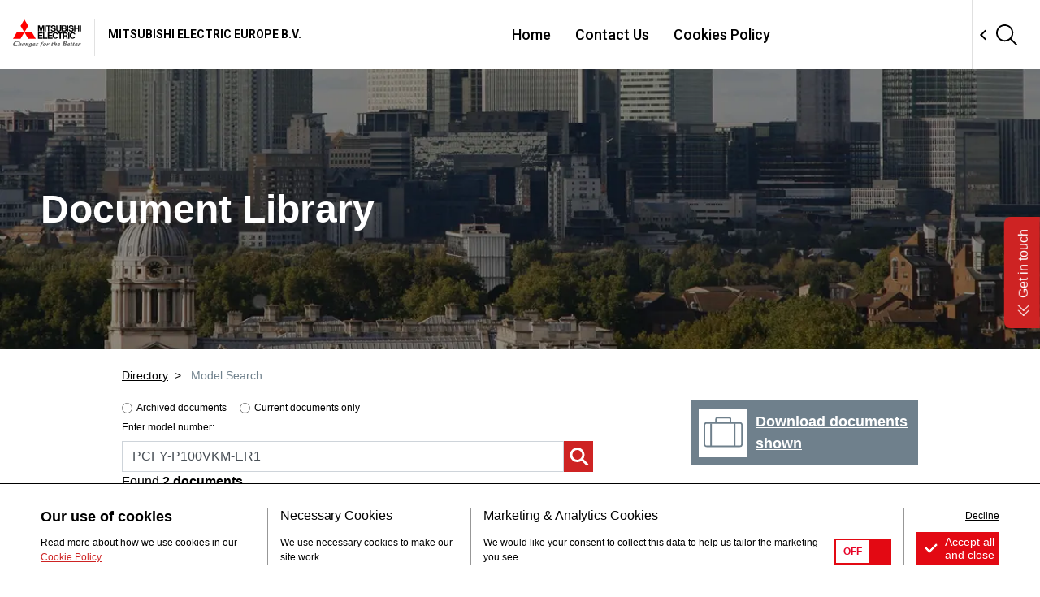

--- FILE ---
content_type: text/html; charset=UTF-8
request_url: https://library.mitsubishielectric.co.uk/pdf/model_search?model_query=PCFY-P100VKM-ER1&scope=all
body_size: 2815
content:
<!DOCTYPE html>
<html>
<head>
	<meta charset="UTF-8" />
	<meta name="keywords" content="PDF" />
	<meta name="description" content="PDF" />
	<title>PDF - Document Library - Mitsubishi Electric</title>
	<meta property="og:url" content="https://library.mitsubishielectric.co.uk/pdf">
	<meta name="viewport" content="width=device-width, initial-scale=1.0" />
	<link rel="shortcut icon" href="/favicon.ico"/>
<link rel="apple-touch-icon" sizes="256x256" href="/apple-touch-icon.png"/>
<meta name="theme-color" content="#ffffff">	
		<link href="/assets_frontend/bootstrap/css/style.min.css?r=ab5a152" rel="stylesheet" media="screen" />
		<link href="/assets_frontend/bootstrap/css/common.min.css?r=ab5a152" rel="stylesheet"/>
	
	
</head>

<body class="no-js model_search">
	
	

  <header class="gs18-Header gs18-Header--MinInteraction" role="banner" data-js-gs18-header>
		<!-- /.gs18-Header --></header>

  <aside id="cookies-notice-wrapper">
  <div class="container">
	  <div class="cookies-notice__content">
		<section class="cookies-notice__intro">
			<h1>Our use of cookies</h1>
			<p>Read more about how we use cookies in our <a target="_blank" href="https://library.mitsubishielectric.co.uk/cookies">Cookie Policy</a></p>
		</section>
		<section class="cookies-notice__necesary">
			<h2>Necessary Cookies</h2>
			<p>We use necessary cookies to make our site work.</p>
		</section>
		<section class="cookies-notice__analytics">
			<h2>Marketing &amp; Analytics Cookies</h2>
			<div class="cookies-notice__analytics__content">
				<p>We would like your consent to collect this
					data to help us tailor the marketing you see.</p>
				<label class="cookies-notice__analytics__control">
					<input class="cookies-notice__analytics__control__state" id="analytics-toggle" type="checkbox" />
					<span class="cookies-notice__analytics__control__status">
						<span class="cookies-notice__analytics__control__status__label cookies-notice__analytics__control__status__label--off">OFF</span>
						<span class="cookies-notice__analytics__control__status__label cookies-notice__analytics__control__status__label--on">ON</span>
					</span>
				</label>
			</div>
		</section>
		<section class="cookies-notice__remove">
			<a id="cookies-notice-decline">Decline</a>
			<button class="" id="cookies-notice-close">Accept all<br />
				and close</button>
		</section>
	  </div>
  </div>
</aside>
<!-- _cookies_notice.tpl generated @ 2026-01-21 06:48:18 GMT -->

  <main style="">
	
		<figure class="jumbotron jumbotron-fluid hero mb-0 d-flex flex-column justify-content-center">
			<img class="hero__bg" src="/assets_frontend/pdf-directory-2024/erik-eastman-6-z-fvl-4-yua-m-unsplash-1.webp" srcset="/assets_frontend/pdf-directory-2024/erik-eastman-6-z-fvl-4-yua-m-unsplash-1@2x.webp 2x, /assets_frontend/pdf-directory-2024/erik-eastman-6-z-fvl-4-yua-m-unsplash-1@3x.webp 3x" alt="" />
			<div class="container container-xs-edge">
				<div class="row">
					<div class="col-12">
					
						<div class="hero__heading">
							<h2 class="hero__content">Document Library</h2>
						</div>
					
					</div>
				</div>
			</div>
		</figure>
	
	
	<nav aria-label="breadcrumb" class="container">
		<div class="row">
			<div class="col-md-10 offset-md-1">
				<div class="breadcrumb-row">
				
					<ol class="breadcrumb">
					
	<li class="breadcrumb-item">
		<a href="/home">Directory</a>
	</li>
	<li class="breadcrumb-item active" aria-current="page">
		Model Search
	</li>

					</ol>
				
				</div>
			</div>
		</div>
	</nav>
	
	
	<div class="container">

		<div class="row">
			<div class="col-md-8 offset-md-0 col-lg-6 offset-lg-1">
				<form accept-charset="UTF-8"  action="https://library.mitsubishielectric.co.uk/pdf/search" class="model-search" method="get">
					<fieldset class="scope-inputs small">
	<div class="form-check form-check-inline">
		<input id="model_search_form_scope_all" class="form-check-input" type="radio" name="scope" value="archive"/>
		<label for="model_search_form_scope_all" class="form-check-label small">Archived documents</label>
	</div>
	<div class="form-check form-check-inline">
		<input id="model_search_form_scope_current" class="form-check-input" type="radio" name="scope" value="current"/>
		<label for="model_search_form_scope_current" class="form-check-label small">Current documents only</label>
	</div>
</fieldset>
<fieldset class="model-inputs form-group small">
	<label for="model_query" class="small">Enter model number:</label>
	<div class="input-group">
		<input class="form-control" type="text" name="search_query" id="model_query" value="PCFY-P100VKM-ER1" placeholder="Search" />
		<div class="input-group-append">
			<input type="image" src="/assets_frontend/pdf-directory-2019/search-go.svg" alt="search icon" class="model-search__icon"/>
		</div>
	</div>
</fieldset>
<!-- _model_search_form.tpl generated @ 2026-01-21 06:48:18 GMT -->

				</form>

				<div id="search_results">

					<p>
						Found <b>2 documents</b>.
					</p>

					<ol>
											<li class="document">
							<h3 class="title">
								<a href="/pdf/book/PCFY-P100VKM-ER1_TM65_Embodied_Carbon_Calculation/1?model_query=PCFY-P100VKM-ER1" target="_blank">PCFY-P100VKM-ER1 TM65 Embodied Carbon Calculation</a>
							</h3>
							<div class="meta small">
								<p class="small">
									This document relates the following model numbers:
								</p>
								<ul class="list-unstyled">
																	<li>
										<a class="small" href="https://library.mitsubishielectric.co.uk/pdf/model_search?model_query=PCFY-P100VKM-ER1&amp;scope=all">PCFY-P100VKM-ER1</a>
									</li>
																</ul>
							</div>
						</li>
											<li class="document">
							<h3 class="title">
								<a href="/pdf/book/PCFY-P40-125VK_Service_Manual__OCH449A_?model_query=PCFY-P100VKM-ER1" target="_blank">PCFY-P40-125VK_<wbr />Service_<wbr />Manual_<wbr />(OCH449A)</a>
							</h3>
							<div class="meta small">
								<p class="small">
									This document relates the following model numbers:
								</p>
								<ul class="list-unstyled">
																	<li>
										<a class="small" href="https://library.mitsubishielectric.co.uk/pdf/model_search?model_query=PCFY-P100VKM-E&amp;scope=all">PCFY-P100VKM-E</a>
									</li>
																	<li>
										<a class="small" href="https://library.mitsubishielectric.co.uk/pdf/model_search?model_query=PCFY-P100VKM-ER1&amp;scope=all">PCFY-P100VKM-ER1</a>
									</li>
																	<li>
										<a class="small" href="https://library.mitsubishielectric.co.uk/pdf/model_search?model_query=PCFY-P125VKM-E&amp;scope=all">PCFY-P125VKM-E</a>
									</li>
																	<li>
										<a class="small" href="https://library.mitsubishielectric.co.uk/pdf/model_search?model_query=PCFY-P125VKM-ER1&amp;scope=all">PCFY-P125VKM-ER1</a>
									</li>
																	<li>
										<a class="small" href="https://library.mitsubishielectric.co.uk/pdf/model_search?model_query=PCFY-P40VKM-E&amp;scope=all">PCFY-P40VKM-E</a>
									</li>
																	<li>
										<a class="small" href="https://library.mitsubishielectric.co.uk/pdf/model_search?model_query=PCFY-P40VKM-ER1&amp;scope=all">PCFY-P40VKM-ER1</a>
									</li>
																	<li>
										<a class="small" href="https://library.mitsubishielectric.co.uk/pdf/model_search?model_query=PCFY-P63VKM-E&amp;scope=all">PCFY-P63VKM-E</a>
									</li>
																	<li>
										<a class="small" href="https://library.mitsubishielectric.co.uk/pdf/model_search?model_query=PCFY-P63VKM-ER1&amp;scope=all">PCFY-P63VKM-ER1</a>
									</li>
																</ul>
							</div>
						</li>
										</ol>

					<p>
						Found <b>0 files</b>.
					</p>

					<ol>
										</ol>
				</div>
			</div>

			<div class="col-md-4 offset-md-0 col-lg-3 offset-lg-1">
								<a class="pack-and-go" href="/pack_and_go/model/PCFY-P100VKM-ER1" rel="nofollow" title="Pack &amp; Go. Download all documents and files related to this model number.">
					<span class="pack-and-go__title">
						Download documents shown
					</span>
				</a>
							</div>
		</div> 	</div> 
  </main>

  <div class="footer">
	<div class="footer__upper">
		<div class="container">
			<div class="row">
				<div class="col-12">
					<hr />
					<div class="footer__social-apps">
						<nav class="footer__social">
							<a target="_blank" href="https://les.mitsubishielectric.co.uk/the-hub">
								<img src="/assets_frontend/shared/img/social/Blog.png" alt="Blog icon"/>
							</a>
						</nav>
					</div>
				</div>
			</div>
		</div>
	</div>
	<footer class="gs18-Footer" role="contentinfo">
				<div class="gs18-Footer__Inner">
			<h2 class="gs18-Footer__Title gs18-HeadingLv2">Follow us</h2>
			<ul class="gs18-Footer__SNS">
				<li><a class="gs18-Footer__SNSFacebook" href="https://www.facebook.com/MitsubishiElectricCoolingandHeatingUK/" target="_blank"><img src="/assets_frontend/bootstrap/img/icon/Facebook.svg" alt="Facebook"></a></li>
				<li><a class="gs18-Footer__SNSInstagram" href="https://instagram.com/mitsubishielectricuk_les" target="_blank"><img src="/assets_frontend/bootstrap/img/icon/Instagram.svg" alt="Instagram (open new window)"></a></li>
				<li><a class="gs18-Footer__SNSYoutube" href="https://www.youtube.com/user/mitsubishielectric2" target="_blank"><img src="/assets_frontend/bootstrap/img/icon/YouTube.svg" alt="YouTube (open new window)"></a></li>
				<li><a class="gs18-Footer__SNSLinkedin" href="https://www.linkedin.com/company/mitsubishi-electric-living-environmental-systems-uk_2/" target="_blank"><img src="/assets_frontend/bootstrap/img/icon/LinkedIn.svg" alt="LinkedIn (open new window)"></a></li>
								
								<li><a class="gs18-Footer__SNSTwitter" href="https://twitter.com/meuk_les" target="_blank"><img src="/assets_frontend/shared/img/social/X.svg" alt="X (open new window)"></a></li>
			</ul>
					</div>
		<div class="gs18-Footer__Links gs18-Footer__Links--withme">
			<!-- _footer_menu.tpl fetched from cache @ 2026-01-21 06:48:18 GMT --><ul class="gs18-Footer__Legal">
	<li><a href="http://gb.mitsubishielectric.com/en/utilities/terms/index.page">Terms of Use</a></li>
	<li><a href="http://emea.mitsubishielectric.com/en/utilities/privacy/index.page">Privacy</a></li>
</ul>
<!-- _footer_menu.tpl generated @ 2026-01-19 15:41:27 GMT -->

			<small class="gs18-Footer__Copyright">© Mitsubishi Electric Europe B.V.</small>
		</div>
		<!-- Please write ICP number -->
		<p class="gs18-GoTop"><a href="#" data-js-gs18-gotop></a></p>
	<!-- /.gs18-Footer --></footer>
  </div>

<a href="https://les.mitsubishielectric.co.uk/contact-us"><div class="enquiry-cta">
    <i class="icon-left-open-big"></i><i class="icon-left-open-big double-chevron"></i>Get in touch
</div></a>



<script src="/assets_frontend/bootstrap/js/main.min.js?r=ab5a152"></script>
<script src="/assets_frontend/bootstrap/js/common.min.js?r=ab5a152"></script>


	<script>
    var volition__ccn = "ci_csrf_token";
    var volition__cct = "1ddf2f4c8ccc0ee53f720a19cab106d3";
</script><!-- {volition_csrf_token} generated @ 2026-01-21 06:48:18 GMT -->


</body>
</html>

--- FILE ---
content_type: text/html; charset=UTF-8
request_url: https://library.mitsubishielectric.co.uk/cms/header?path=%2Fpdf
body_size: 498
content:
<div class="gs18-Header__Inner">
	<h1 class="gs18-Header__Logo">
		<a href="https://library.mitsubishielectric.co.uk/home"><img src="/assets_frontend/bootstrap/img/logo.svg" alt="MITSUBISHI ELECTRIC"></a>
	</h1>
	<p class="gs18-Header__Lang">MITSUBISHI ELECTRIC EUROPE B.V.</p>
	<div class="gs18-Header__Search">
		<div class="gs18-Header__SearchInner">
			<div class="gs18-Header__SearchInput">
				<div class="gs18-SearchBox">
					<form action="https://library.mitsubishielectric.co.uk/pdf/search" accept-charset="utf-8" id="pdf-home-form" method="get">
						<div class="gs18-SearchBox__Items">
							<div class="gs18-SearchBox__QueryWrap">
								<input type="text" name="search_query" id="search_query" autocomplete="off" title="Search..." placeholder="Search..." class="gs18-SearchBox__QueryInput">
							</div>
							<button type="submit" class="gs18-SearchBox__Submit"><span>Search</span></button>
						</div>
					</form>
				</div>
			</div>
			<button type="button" class="gs18-Header__SearchBtn" data-js-gs18-search-open-box>
				<img src="/assets_frontend/bootstrap/img/icon/Search.svg" alt="Search">
			</button>
		</div>
	</div>
	<a class="gs18-Header__Hamburger" data-js-gs18-pulldown-open-global-menu href="#">
		<img src="/assets_frontend/bootstrap/img/icon/Menu.svg" alt="≡ Open menu.">
	</a>
	<!-- _header_menu.tpl generating @ 2026-01-19 15:41:33 GMT --><nav class="gs18-HeaderNav">
	<ul class="gs18-HeaderNav__Menu">
						<li class="gs18-HeaderNav__Item"
				><a class="gs18-HeaderNav__Text" href="/">Home</a></li>
								<li class="gs18-HeaderNav__Item"
				><a class="gs18-HeaderNav__Text" href="https://les.mitsubishielectric.co.uk/contact-us">Contact Us</a></li>
			
			<li class="gs18-HeaderNav__Item"><a class="gs18-HeaderNav__Text" href="/cookies">Cookies Policy</a></li>
		</ul>
</nav>
<!-- _header_menu.tpl generated @ 2026-01-19 15:41:33 GMT -->

<!-- /.gs18-Header__Inner --></div>
<!-- _header.tpl generated @ 2026-01-19 15:41:33 GMT -->
<!-- _header.tpl fetched from cache @ 2026-01-21 06:48:19 GMT -->

--- FILE ---
content_type: text/css
request_url: https://library.mitsubishielectric.co.uk/assets_frontend/bootstrap/css/style.min.css?r=ab5a152
body_size: 34589
content:
@charset "UTF-8";/*!
 * Bootstrap v4.3.1 (https://getbootstrap.com/)
 * Copyright 2011-2019 The Bootstrap Authors
 * Copyright 2011-2019 Twitter, Inc.
 * Licensed under MIT (https://github.com/twbs/bootstrap/blob/master/LICENSE)
 */@import url(https://fonts.googleapis.com/css?family=Roboto:100,100i,300,300i,400,400i,500,500i,700,700i);:root{--blue:#007bff;--indigo:#6610f2;--purple:#6f42c1;--pink:#e83e8c;--red:#ce2323;--orange:#fd7e14;--yellow:#ffc107;--green:#28a745;--teal:#20c997;--cyan:#17a2b8;--white:#fff;--gray:#6f808c;--gray-dark:#343a40;--primary:#ce2323;--secondary:#6f808c;--tertiary:#d13438;--success:#28a745;--info:#17a2b8;--warning:#ffc107;--danger:#ce2323;--light:#f8f9fa;--dark:#343a40;--black:#000;--breakpoint-xs:0;--breakpoint-md:768px;--breakpoint-lg:992px;--breakpoint-xl:1200px;--font-family-sans-serif:"Helvetica Neue",Arial,"Noto Sans",sans-serif;--font-family-monospace:SFMono-Regular,Menlo,Monaco,Consolas,"Liberation Mono","Courier New",monospace}*,::after,::before{box-sizing:border-box}html{font-family:sans-serif;line-height:1.15;-webkit-text-size-adjust:100%;-webkit-tap-highlight-color:transparent}article,aside,figcaption,figure,footer,header,hgroup,main,nav,section{display:block}body{margin:0;font-family:"Helvetica Neue",Arial,"Noto Sans",sans-serif;font-size:1rem;font-weight:400;line-height:1.5;color:#000;text-align:left;background-color:#fff}[tabindex="-1"]:focus{outline:0!important}hr{box-sizing:content-box;height:0;overflow:visible}h1,h2,h3,h4,h5,h6{margin-top:0;margin-bottom:.5rem}h1:last-child,h2:last-child,h3:last-child,h4:last-child,h5:last-child,h6:last-child{margin-bottom:0}p{margin-top:0;margin-bottom:1rem}p:last-child{margin-bottom:0}abbr[data-original-title],abbr[title]{text-decoration:underline;text-decoration:underline dotted;cursor:help;border-bottom:0;text-decoration-skip-ink:none}address{margin-bottom:1rem;font-style:normal;line-height:inherit}dl,ol,ul{margin-top:0;margin-bottom:1rem}dl:last-child,ol:last-child,ul:last-child{margin-bottom:0}ol ol,ol ul,ul ol,ul ul{margin-bottom:0}dt{font-weight:700}dd{margin-bottom:.5rem;margin-left:0}blockquote{margin:0 0 1rem}b,strong{font-weight:bolder}small{font-size:80%}sub,sup{position:relative;font-size:75%;line-height:0;vertical-align:baseline}sub{bottom:-.25em}sup{top:-.5em}a{color:#ce2323;text-decoration:underline;background-color:transparent}a:hover{color:rgb(140.6099585062,23.8900414938,23.8900414938);text-decoration:none}a:not([href]):not([tabindex]){color:inherit;text-decoration:none}a:not([href]):not([tabindex]):focus,a:not([href]):not([tabindex]):hover{color:inherit;text-decoration:none}a:not([href]):not([tabindex]):focus{outline:0}code,kbd,pre,samp{font-family:SFMono-Regular,Menlo,Monaco,Consolas,"Liberation Mono","Courier New",monospace;font-size:1em}pre{margin-top:0;margin-bottom:1rem;overflow:auto}figure{margin:0 0 1rem}figure:last-child{margin-bottom:0}img{vertical-align:middle;border-style:none}svg{overflow:hidden;vertical-align:middle}table{border-collapse:collapse}caption{padding-top:.75rem;padding-bottom:.75rem;color:#6f808c;text-align:left;caption-side:bottom}th{text-align:inherit}label{display:inline-block;margin-bottom:.5rem}button{border-radius:0}button:focus{outline:1px dotted;outline:5px auto -webkit-focus-ring-color}button,input,optgroup,select,textarea{margin:0;font-family:inherit;font-size:inherit;line-height:inherit}button,input{overflow:visible}button,select{text-transform:none}select{word-wrap:normal}[type=button],[type=reset],[type=submit],button{-webkit-appearance:button}[type=button]:not(:disabled),[type=reset]:not(:disabled),[type=submit]:not(:disabled),button:not(:disabled){cursor:pointer}[type=button]::-moz-focus-inner,[type=reset]::-moz-focus-inner,[type=submit]::-moz-focus-inner,button::-moz-focus-inner{padding:0;border-style:none}input[type=checkbox],input[type=radio]{box-sizing:border-box;padding:0}input[type=date],input[type=datetime-local],input[type=month],input[type=time]{-webkit-appearance:listbox}textarea{overflow:auto;resize:vertical}fieldset{min-width:0;padding:0;margin:0;border:0}legend{display:block;width:100%;max-width:100%;padding:0;margin-bottom:.5rem;font-size:1.5rem;line-height:inherit;color:inherit;white-space:normal}progress{vertical-align:baseline}[type=number]::-webkit-inner-spin-button,[type=number]::-webkit-outer-spin-button{height:auto}[type=search]{outline-offset:-2px;-webkit-appearance:none}[type=search]::-webkit-search-decoration{-webkit-appearance:none}::-webkit-file-upload-button{font:inherit;-webkit-appearance:button}output{display:inline-block}summary{display:list-item;cursor:pointer}template{display:none}[hidden]{display:none!important}.h1,.h2,.h3,.h4,.h5,.h6,h1,h2,h3,h4,h5,h6{margin-bottom:.5rem;font-weight:700;line-height:1.2}.h1,h1{font-size:2.625rem}.h2,h2{font-size:2.25rem}.h3,h3{font-size:1.5rem}.h4,h4{font-size:1.25rem}.h5,h5{font-size:1.125rem}.h6,h6{font-size:1rem}.lead,.pack-and-go__title{font-size:1.125rem;font-weight:300}.display-1{font-size:6rem;font-weight:300;line-height:1.2}.display-2{font-size:5.5rem;font-weight:300;line-height:1.2}.display-3{font-size:4.5rem;font-weight:300;line-height:1.2}.display-4{font-size:3.5rem;font-weight:300;line-height:1.2}hr{margin-top:1rem;margin-bottom:1rem;border:0;border-top:1px solid rgba(0,0,0,.1)}.small,small{font-size:.875rem;font-weight:400}.small .small,.small small,small .small,small small{font-size:.75rem}.mark,mark{padding:.2em;background-color:#fcf8e3}.weight-heavy{font-weight:700}.weight-normal{font-weight:400}.weight-lightest{font-weight:100}.list-unstyled{padding-left:0;list-style:none}.list-inline{padding-left:0;list-style:none}.list-inline-item{display:inline-block}.list-inline-item:not(:last-child){margin-right:.5rem}.initialism{font-size:90%;text-transform:uppercase}.blockquote{margin-bottom:1rem;font-size:1.25rem}.blockquote-footer{display:block;font-size:.875rem;color:#6f808c}.blockquote-footer::before{content:"— "}.img-fluid{max-width:100%;height:auto}.img-thumbnail{padding:.25rem;background-color:#fff;border:1px solid #dee2e6;border-radius:0;max-width:100%;height:auto}.figure{display:inline-block}.figure-img{margin-bottom:.5rem;line-height:1}.figure-caption{font-size:90%;color:#6f808c}code{font-size:87.5%;color:#e83e8c;word-break:break-word}a>code{color:inherit}kbd{padding:.2rem .4rem;font-size:87.5%;color:#fff;background-color:#212529;border-radius:.2rem}kbd kbd{padding:0;font-size:100%;font-weight:700}pre{display:block;font-size:87.5%;color:#212529}pre code{font-size:inherit;color:inherit;word-break:normal}.pre-scrollable{max-height:340px;overflow-y:scroll}.container{width:100%;padding-right:10px;padding-left:10px;margin-right:auto;margin-left:auto}@media (min-width:768px){.container{max-width:720px}}@media (min-width:992px){.container{max-width:960px}}@media (min-width:1200px){.container{max-width:1200px}}.container-fluid{width:100%;padding-right:10px;padding-left:10px;margin-right:auto;margin-left:auto}.row{display:flex;flex-wrap:wrap;margin-right:-10px;margin-left:-10px}.no-gutters{margin-right:0;margin-left:0}.no-gutters>.col,.no-gutters>[class*=col-]{padding-right:0;padding-left:0}.col,.col-1,.col-10,.col-11,.col-12,.col-2,.col-3,.col-4,.col-5,.col-6,.col-7,.col-8,.col-9,.col-auto,.col-lg,.col-lg-1,.col-lg-10,.col-lg-11,.col-lg-12,.col-lg-2,.col-lg-3,.col-lg-4,.col-lg-5,.col-lg-6,.col-lg-7,.col-lg-8,.col-lg-9,.col-lg-auto,.col-md,.col-md-1,.col-md-10,.col-md-11,.col-md-12,.col-md-2,.col-md-3,.col-md-4,.col-md-5,.col-md-6,.col-md-7,.col-md-8,.col-md-9,.col-md-auto,.col-xl,.col-xl-1,.col-xl-10,.col-xl-11,.col-xl-12,.col-xl-2,.col-xl-3,.col-xl-4,.col-xl-5,.col-xl-6,.col-xl-7,.col-xl-8,.col-xl-9,.col-xl-auto{position:relative;width:100%;padding-right:10px;padding-left:10px}.col{flex-basis:0;flex-grow:1;max-width:100%}.col-auto{flex:0 0 auto;width:auto;max-width:100%}.col-1{flex:0 0 8.3333333333%;max-width:8.3333333333%}.col-2{flex:0 0 16.6666666667%;max-width:16.6666666667%}.col-3{flex:0 0 25%;max-width:25%}.col-4{flex:0 0 33.3333333333%;max-width:33.3333333333%}.col-5{flex:0 0 41.6666666667%;max-width:41.6666666667%}.col-6{flex:0 0 50%;max-width:50%}.col-7{flex:0 0 58.3333333333%;max-width:58.3333333333%}.col-8{flex:0 0 66.6666666667%;max-width:66.6666666667%}.col-9{flex:0 0 75%;max-width:75%}.col-10{flex:0 0 83.3333333333%;max-width:83.3333333333%}.col-11{flex:0 0 91.6666666667%;max-width:91.6666666667%}.col-12{flex:0 0 100%;max-width:100%}.order-first{order:-1}.order-last{order:13}.order-0{order:0}.order-1{order:1}.order-2{order:2}.order-3{order:3}.order-4{order:4}.order-5{order:5}.order-6{order:6}.order-7{order:7}.order-8{order:8}.order-9{order:9}.order-10{order:10}.order-11{order:11}.order-12{order:12}.offset-1{margin-left:8.3333333333%}.offset-2{margin-left:16.6666666667%}.offset-3{margin-left:25%}.offset-4{margin-left:33.3333333333%}.offset-5{margin-left:41.6666666667%}.offset-6{margin-left:50%}.offset-7{margin-left:58.3333333333%}.offset-8{margin-left:66.6666666667%}.offset-9{margin-left:75%}.offset-10{margin-left:83.3333333333%}.offset-11{margin-left:91.6666666667%}@media (min-width:768px){.col-md{flex-basis:0;flex-grow:1;max-width:100%}.col-md-auto{flex:0 0 auto;width:auto;max-width:100%}.col-md-1{flex:0 0 8.3333333333%;max-width:8.3333333333%}.col-md-2{flex:0 0 16.6666666667%;max-width:16.6666666667%}.col-md-3{flex:0 0 25%;max-width:25%}.col-md-4{flex:0 0 33.3333333333%;max-width:33.3333333333%}.col-md-5{flex:0 0 41.6666666667%;max-width:41.6666666667%}.col-md-6{flex:0 0 50%;max-width:50%}.col-md-7{flex:0 0 58.3333333333%;max-width:58.3333333333%}.col-md-8{flex:0 0 66.6666666667%;max-width:66.6666666667%}.col-md-9{flex:0 0 75%;max-width:75%}.col-md-10{flex:0 0 83.3333333333%;max-width:83.3333333333%}.col-md-11{flex:0 0 91.6666666667%;max-width:91.6666666667%}.col-md-12{flex:0 0 100%;max-width:100%}.order-md-first{order:-1}.order-md-last{order:13}.order-md-0{order:0}.order-md-1{order:1}.order-md-2{order:2}.order-md-3{order:3}.order-md-4{order:4}.order-md-5{order:5}.order-md-6{order:6}.order-md-7{order:7}.order-md-8{order:8}.order-md-9{order:9}.order-md-10{order:10}.order-md-11{order:11}.order-md-12{order:12}.offset-md-0{margin-left:0}.offset-md-1{margin-left:8.3333333333%}.offset-md-2{margin-left:16.6666666667%}.offset-md-3{margin-left:25%}.offset-md-4{margin-left:33.3333333333%}.offset-md-5{margin-left:41.6666666667%}.offset-md-6{margin-left:50%}.offset-md-7{margin-left:58.3333333333%}.offset-md-8{margin-left:66.6666666667%}.offset-md-9{margin-left:75%}.offset-md-10{margin-left:83.3333333333%}.offset-md-11{margin-left:91.6666666667%}}@media (min-width:992px){.col-lg{flex-basis:0;flex-grow:1;max-width:100%}.col-lg-auto{flex:0 0 auto;width:auto;max-width:100%}.col-lg-1{flex:0 0 8.3333333333%;max-width:8.3333333333%}.col-lg-2{flex:0 0 16.6666666667%;max-width:16.6666666667%}.col-lg-3{flex:0 0 25%;max-width:25%}.col-lg-4{flex:0 0 33.3333333333%;max-width:33.3333333333%}.col-lg-5{flex:0 0 41.6666666667%;max-width:41.6666666667%}.col-lg-6{flex:0 0 50%;max-width:50%}.col-lg-7{flex:0 0 58.3333333333%;max-width:58.3333333333%}.col-lg-8{flex:0 0 66.6666666667%;max-width:66.6666666667%}.col-lg-9{flex:0 0 75%;max-width:75%}.col-lg-10{flex:0 0 83.3333333333%;max-width:83.3333333333%}.col-lg-11{flex:0 0 91.6666666667%;max-width:91.6666666667%}.col-lg-12{flex:0 0 100%;max-width:100%}.order-lg-first{order:-1}.order-lg-last{order:13}.order-lg-0{order:0}.order-lg-1{order:1}.order-lg-2{order:2}.order-lg-3{order:3}.order-lg-4{order:4}.order-lg-5{order:5}.order-lg-6{order:6}.order-lg-7{order:7}.order-lg-8{order:8}.order-lg-9{order:9}.order-lg-10{order:10}.order-lg-11{order:11}.order-lg-12{order:12}.offset-lg-0{margin-left:0}.offset-lg-1{margin-left:8.3333333333%}.offset-lg-2{margin-left:16.6666666667%}.offset-lg-3{margin-left:25%}.offset-lg-4{margin-left:33.3333333333%}.offset-lg-5{margin-left:41.6666666667%}.offset-lg-6{margin-left:50%}.offset-lg-7{margin-left:58.3333333333%}.offset-lg-8{margin-left:66.6666666667%}.offset-lg-9{margin-left:75%}.offset-lg-10{margin-left:83.3333333333%}.offset-lg-11{margin-left:91.6666666667%}}@media (min-width:1200px){.col-xl{flex-basis:0;flex-grow:1;max-width:100%}.col-xl-auto{flex:0 0 auto;width:auto;max-width:100%}.col-xl-1{flex:0 0 8.3333333333%;max-width:8.3333333333%}.col-xl-2{flex:0 0 16.6666666667%;max-width:16.6666666667%}.col-xl-3{flex:0 0 25%;max-width:25%}.col-xl-4{flex:0 0 33.3333333333%;max-width:33.3333333333%}.col-xl-5{flex:0 0 41.6666666667%;max-width:41.6666666667%}.col-xl-6{flex:0 0 50%;max-width:50%}.col-xl-7{flex:0 0 58.3333333333%;max-width:58.3333333333%}.col-xl-8{flex:0 0 66.6666666667%;max-width:66.6666666667%}.col-xl-9{flex:0 0 75%;max-width:75%}.col-xl-10{flex:0 0 83.3333333333%;max-width:83.3333333333%}.col-xl-11{flex:0 0 91.6666666667%;max-width:91.6666666667%}.col-xl-12{flex:0 0 100%;max-width:100%}.order-xl-first{order:-1}.order-xl-last{order:13}.order-xl-0{order:0}.order-xl-1{order:1}.order-xl-2{order:2}.order-xl-3{order:3}.order-xl-4{order:4}.order-xl-5{order:5}.order-xl-6{order:6}.order-xl-7{order:7}.order-xl-8{order:8}.order-xl-9{order:9}.order-xl-10{order:10}.order-xl-11{order:11}.order-xl-12{order:12}.offset-xl-0{margin-left:0}.offset-xl-1{margin-left:8.3333333333%}.offset-xl-2{margin-left:16.6666666667%}.offset-xl-3{margin-left:25%}.offset-xl-4{margin-left:33.3333333333%}.offset-xl-5{margin-left:41.6666666667%}.offset-xl-6{margin-left:50%}.offset-xl-7{margin-left:58.3333333333%}.offset-xl-8{margin-left:66.6666666667%}.offset-xl-9{margin-left:75%}.offset-xl-10{margin-left:83.3333333333%}.offset-xl-11{margin-left:91.6666666667%}}.table{width:100%;margin-bottom:1rem;color:#000}.table td,.table th{padding:.75rem;vertical-align:top;border-top:1px solid #dee2e6}.table thead th{vertical-align:bottom;border-bottom:2px solid #dee2e6}.table tbody+tbody{border-top:2px solid #dee2e6}.table-sm td,.table-sm th{padding:.3rem}.table-bordered{border:1px solid #dee2e6}.table-bordered td,.table-bordered th{border:1px solid #dee2e6}.table-bordered thead td,.table-bordered thead th{border-bottom-width:2px}.table-borderless tbody+tbody,.table-borderless td,.table-borderless th,.table-borderless thead th{border:0}.table-striped tbody tr:nth-of-type(odd){background-color:rgba(0,0,0,.05)}.table-hover tbody tr:hover{color:#000;background-color:rgba(0,0,0,.075)}.table-primary,.table-primary>td,.table-primary>th{background-color:rgb(241.28,193.4,193.4)}.table-primary tbody+tbody,.table-primary td,.table-primary th,.table-primary thead th{border-color:rgb(229.52,140.6,140.6)}.table-hover .table-primary:hover{background-color:rgb(236.6350185874,172.5449814126,172.5449814126)}.table-hover .table-primary:hover>td,.table-hover .table-primary:hover>th{background-color:rgb(236.6350185874,172.5449814126,172.5449814126)}.table-secondary,.table-secondary>td,.table-secondary>th{background-color:rgb(214.68,219.44,222.8)}.table-secondary tbody+tbody,.table-secondary td,.table-secondary th,.table-secondary thead th{border-color:rgb(180.12,188.96,195.2)}.table-hover .table-secondary:hover{background-color:rgb(200.5023938224,206.9361389961,211.4776061776)}.table-hover .table-secondary:hover>td,.table-hover .table-secondary:hover>th{background-color:rgb(200.5023938224,206.9361389961,211.4776061776)}.table-tertiary,.table-tertiary>td,.table-tertiary>th{background-color:rgb(242.12,198.16,199.28)}.table-tertiary tbody+tbody,.table-tertiary td,.table-tertiary th,.table-tertiary thead th{border-color:rgb(231.08,149.44,151.52)}.table-hover .table-tertiary:hover{background-color:rgb(237.4091566265,177.3708433735,178.9004819277)}.table-hover .table-tertiary:hover>td,.table-hover .table-tertiary:hover>th{background-color:rgb(237.4091566265,177.3708433735,178.9004819277)}.table-success,.table-success>td,.table-success>th{background-color:rgb(194.8,230.36,202.92)}.table-success tbody+tbody,.table-success td,.table-success th,.table-success thead th{border-color:rgb(143.2,209.24,158.28)}.table-hover .table-success:hover{background-color:rgb(176.7059405941,222.9540594059,187.2665346535)}.table-hover .table-success:hover>td,.table-hover .table-success:hover>th{background-color:rgb(176.7059405941,222.9540594059,187.2665346535)}.table-info,.table-info>td,.table-info>th{background-color:rgb(190.04,228.96,235.12)}.table-info tbody+tbody,.table-info td,.table-info th,.table-info thead th{border-color:rgb(134.36,206.64,218.08)}.table-hover .table-info:hover{background-color:rgb(170.5152475248,221.1332673267,229.1447524752)}.table-hover .table-info:hover>td,.table-hover .table-info:hover>th{background-color:rgb(170.5152475248,221.1332673267,229.1447524752)}.table-warning,.table-warning>td,.table-warning>th{background-color:rgb(255,237.64,185.56)}.table-warning tbody+tbody,.table-warning td,.table-warning th,.table-warning thead th{border-color:rgb(255,222.76,126.04)}.table-hover .table-warning:hover{background-color:rgb(255,231.265,160.06)}.table-hover .table-warning:hover>td,.table-hover .table-warning:hover>th{background-color:rgb(255,231.265,160.06)}.table-danger,.table-danger>td,.table-danger>th{background-color:rgb(241.28,193.4,193.4)}.table-danger tbody+tbody,.table-danger td,.table-danger th,.table-danger thead th{border-color:rgb(229.52,140.6,140.6)}.table-hover .table-danger:hover{background-color:rgb(236.6350185874,172.5449814126,172.5449814126)}.table-hover .table-danger:hover>td,.table-hover .table-danger:hover>th{background-color:rgb(236.6350185874,172.5449814126,172.5449814126)}.table-light,.table-light>td,.table-light>th{background-color:rgb(253.04,253.32,253.6)}.table-light tbody+tbody,.table-light td,.table-light th,.table-light thead th{border-color:rgb(251.36,251.88,252.4)}.table-hover .table-light:hover{background-color:rgb(238.165,240.57,242.975)}.table-hover .table-light:hover>td,.table-hover .table-light:hover>th{background-color:rgb(238.165,240.57,242.975)}.table-dark,.table-dark>td,.table-dark>th{background-color:rgb(198.16,199.84,201.52)}.table-dark tbody+tbody,.table-dark td,.table-dark th,.table-dark thead th{border-color:rgb(149.44,152.56,155.68)}.table-hover .table-dark:hover{background-color:rgb(185.0216751269,187.09,189.1583248731)}.table-hover .table-dark:hover>td,.table-hover .table-dark:hover>th{background-color:rgb(185.0216751269,187.09,189.1583248731)}.table-black,.table-black>td,.table-black>th{background-color:rgb(183.6,183.6,183.6)}.table-black tbody+tbody,.table-black td,.table-black th,.table-black thead th{border-color:rgb(122.4,122.4,122.4)}.table-hover .table-black:hover{background-color:rgb(170.85,170.85,170.85)}.table-hover .table-black:hover>td,.table-hover .table-black:hover>th{background-color:rgb(170.85,170.85,170.85)}.table-active,.table-active>td,.table-active>th{background-color:rgba(0,0,0,.075)}.table-hover .table-active:hover{background-color:rgba(0,0,0,.075)}.table-hover .table-active:hover>td,.table-hover .table-active:hover>th{background-color:rgba(0,0,0,.075)}.table .thead-dark th{color:#fff;background-color:#343a40;border-color:rgb(69.1465517241,77.125,85.1034482759)}.table .thead-light th{color:#495057;background-color:#e9ecef;border-color:#dee2e6}.table-dark{color:#fff;background-color:#343a40}.table-dark td,.table-dark th,.table-dark thead th{border-color:rgb(69.1465517241,77.125,85.1034482759)}.table-dark.table-bordered{border:0}.table-dark.table-striped tbody tr:nth-of-type(odd){background-color:rgba(255,255,255,.05)}.table-dark.table-hover tbody tr:hover{color:#fff;background-color:rgba(255,255,255,.075)}@media (max-width:767.98px){.table-responsive-md{display:block;width:100%;overflow-x:auto;-webkit-overflow-scrolling:touch}.table-responsive-md>.table-bordered{border:0}}@media (max-width:991.98px){.table-responsive-lg{display:block;width:100%;overflow-x:auto;-webkit-overflow-scrolling:touch}.table-responsive-lg>.table-bordered{border:0}}@media (max-width:1199.98px){.table-responsive-xl{display:block;width:100%;overflow-x:auto;-webkit-overflow-scrolling:touch}.table-responsive-xl>.table-bordered{border:0}}.table-responsive{display:block;width:100%;overflow-x:auto;-webkit-overflow-scrolling:touch}.table-responsive>.table-bordered{border:0}.fade{transition:opacity .15s linear}@media (prefers-reduced-motion:reduce){.fade{transition:none}}.fade:not(.show){opacity:0}.collapse:not(.show){display:none}.collapsing{position:relative;height:0;overflow:hidden;transition:height .35s ease}@media (prefers-reduced-motion:reduce){.collapsing{transition:none}}.dropdown,.dropleft,.dropright,.dropup{position:relative}.dropdown-toggle{white-space:nowrap}.dropdown-toggle::after{display:inline-block;margin-left:.255em;vertical-align:.255em;content:"";border-top:.3em solid;border-right:.3em solid transparent;border-bottom:0;border-left:.3em solid transparent}.dropdown-toggle:empty::after{margin-left:0}.dropdown-menu{position:absolute;top:100%;left:0;z-index:1000;display:none;float:left;min-width:10rem;padding:.5rem 0;margin:.125rem 0 0;font-size:1rem;color:#000;text-align:left;list-style:none;background-color:#fff;background-clip:padding-box;border:1px solid rgba(0,0,0,.15);border-radius:0}.dropdown-menu-left{right:auto;left:0}.dropdown-menu-right{right:0;left:auto}@media (min-width:768px){.dropdown-menu-md-left{right:auto;left:0}.dropdown-menu-md-right{right:0;left:auto}}@media (min-width:992px){.dropdown-menu-lg-left{right:auto;left:0}.dropdown-menu-lg-right{right:0;left:auto}}@media (min-width:1200px){.dropdown-menu-xl-left{right:auto;left:0}.dropdown-menu-xl-right{right:0;left:auto}}.dropup .dropdown-menu{top:auto;bottom:100%;margin-top:0;margin-bottom:.125rem}.dropup .dropdown-toggle::after{display:inline-block;margin-left:.255em;vertical-align:.255em;content:"";border-top:0;border-right:.3em solid transparent;border-bottom:.3em solid;border-left:.3em solid transparent}.dropup .dropdown-toggle:empty::after{margin-left:0}.dropright .dropdown-menu{top:0;right:auto;left:100%;margin-top:0;margin-left:.125rem}.dropright .dropdown-toggle::after{display:inline-block;margin-left:.255em;vertical-align:.255em;content:"";border-top:.3em solid transparent;border-right:0;border-bottom:.3em solid transparent;border-left:.3em solid}.dropright .dropdown-toggle:empty::after{margin-left:0}.dropright .dropdown-toggle::after{vertical-align:0}.dropleft .dropdown-menu{top:0;right:100%;left:auto;margin-top:0;margin-right:.125rem}.dropleft .dropdown-toggle::after{display:inline-block;margin-left:.255em;vertical-align:.255em;content:""}.dropleft .dropdown-toggle::after{display:none}.dropleft .dropdown-toggle::before{display:inline-block;margin-right:.255em;vertical-align:.255em;content:"";border-top:.3em solid transparent;border-right:.3em solid;border-bottom:.3em solid transparent}.dropleft .dropdown-toggle:empty::after{margin-left:0}.dropleft .dropdown-toggle::before{vertical-align:0}.dropdown-menu[x-placement^=bottom],.dropdown-menu[x-placement^=left],.dropdown-menu[x-placement^=right],.dropdown-menu[x-placement^=top]{right:auto;bottom:auto}.dropdown-divider{height:0;margin:.5rem 0;overflow:hidden;border-top:1px solid #e9ecef}.dropdown-item{display:block;width:100%;padding:.25rem 1.5rem;clear:both;font-weight:400;color:#212529;text-align:inherit;white-space:nowrap;background-color:transparent;border:0}.dropdown-item:focus,.dropdown-item:hover{color:rgb(21.6283783784,24.25,26.8716216216);text-decoration:none;background-color:#f8f9fa}.dropdown-item.active,.dropdown-item:active{color:#fff;text-decoration:none;background-color:#ce2323}.dropdown-item.disabled,.dropdown-item:disabled{color:#6f808c;pointer-events:none;background-color:transparent}.dropdown-menu.show{display:block}.dropdown-header{display:block;padding:.5rem 1.5rem;margin-bottom:0;font-size:.875rem;color:#6f808c;white-space:nowrap}.dropdown-item-text{display:block;padding:.25rem 1.5rem;color:#212529}.btn-group,.btn-group-vertical{position:relative;display:inline-flex;vertical-align:middle}.btn-group-vertical>.btn,.btn-group>.btn{position:relative;flex:1 1 auto}.btn-group-vertical>.btn:hover,.btn-group>.btn:hover{z-index:1}.btn-group-vertical>.btn.active,.btn-group-vertical>.btn:active,.btn-group-vertical>.btn:focus,.btn-group>.btn.active,.btn-group>.btn:active,.btn-group>.btn:focus{z-index:1}.btn-toolbar{display:flex;flex-wrap:wrap;justify-content:flex-start}.btn-toolbar .input-group{width:auto}.btn-group>.btn-group:not(:first-child),.btn-group>.btn:not(:first-child){margin-left:-1px}.btn-group>.btn-group:not(:last-child)>.btn,.btn-group>.btn:not(:last-child):not(.dropdown-toggle){border-top-right-radius:0;border-bottom-right-radius:0}.btn-group>.btn-group:not(:first-child)>.btn,.btn-group>.btn:not(:first-child){border-top-left-radius:0;border-bottom-left-radius:0}.dropdown-toggle-split{padding-right:.5625rem;padding-left:.5625rem}.dropdown-toggle-split::after,.dropright .dropdown-toggle-split::after,.dropup .dropdown-toggle-split::after{margin-left:0}.dropleft .dropdown-toggle-split::before{margin-right:0}.btn-group-sm>.btn+.dropdown-toggle-split,.btn-sm+.dropdown-toggle-split{padding-right:.375rem;padding-left:.375rem}.btn-group-lg>.btn+.dropdown-toggle-split,.btn-lg+.dropdown-toggle-split{padding-right:.75rem;padding-left:.75rem}.btn-group-vertical{flex-direction:column;align-items:flex-start;justify-content:center}.btn-group-vertical>.btn,.btn-group-vertical>.btn-group{width:100%}.btn-group-vertical>.btn-group:not(:first-child),.btn-group-vertical>.btn:not(:first-child){margin-top:-1px}.btn-group-vertical>.btn-group:not(:last-child)>.btn,.btn-group-vertical>.btn:not(:last-child):not(.dropdown-toggle){border-bottom-right-radius:0;border-bottom-left-radius:0}.btn-group-vertical>.btn-group:not(:first-child)>.btn,.btn-group-vertical>.btn:not(:first-child){border-top-left-radius:0;border-top-right-radius:0}.btn-group-toggle>.btn,.btn-group-toggle>.btn-group>.btn{margin-bottom:0}.btn-group-toggle>.btn input[type=checkbox],.btn-group-toggle>.btn input[type=radio],.btn-group-toggle>.btn-group>.btn input[type=checkbox],.btn-group-toggle>.btn-group>.btn input[type=radio]{position:absolute;clip:rect(0,0,0,0);pointer-events:none}.input-group{position:relative;display:flex;flex-wrap:wrap;align-items:stretch;width:100%}.input-group>.custom-file,.input-group>.custom-select,.input-group>.form-control,.input-group>.form-control-plaintext,.input-group>.twitter-typeahead{position:relative;flex:1 1 auto;width:1%;margin-bottom:0}.input-group>.custom-file+.custom-file,.input-group>.custom-file+.custom-select,.input-group>.custom-file+.form-control,.input-group>.custom-select+.custom-file,.input-group>.custom-select+.custom-select,.input-group>.custom-select+.form-control,.input-group>.form-control+.custom-file,.input-group>.form-control+.custom-select,.input-group>.form-control+.form-control,.input-group>.form-control-plaintext+.custom-file,.input-group>.form-control-plaintext+.custom-select,.input-group>.form-control-plaintext+.form-control,.input-group>.twitter-typeahead+.custom-file,.input-group>.twitter-typeahead+.custom-select,.input-group>.twitter-typeahead+.form-control{margin-left:-1px}.input-group>.custom-file .custom-file-input:focus~.custom-file-label,.input-group>.custom-select:focus,.input-group>.form-control:focus{z-index:3}.input-group>.custom-file .custom-file-input:focus{z-index:4}.input-group>.custom-select:not(:last-child),.input-group>.form-control:not(:last-child){border-top-right-radius:0;border-bottom-right-radius:0}.input-group>.custom-select:not(:first-child),.input-group>.form-control:not(:first-child){border-top-left-radius:0;border-bottom-left-radius:0}.input-group>.custom-file{display:flex;align-items:center}.input-group>.custom-file:not(:last-child) .custom-file-label,.input-group>.custom-file:not(:last-child) .custom-file-label::after{border-top-right-radius:0;border-bottom-right-radius:0}.input-group>.custom-file:not(:first-child) .custom-file-label{border-top-left-radius:0;border-bottom-left-radius:0}.input-group-append,.input-group-prepend{display:flex}.input-group-append .btn,.input-group-prepend .btn{position:relative;z-index:2}.input-group-append .btn:focus,.input-group-prepend .btn:focus{z-index:3}.input-group-append .btn+.btn,.input-group-append .btn+.input-group-text,.input-group-append .input-group-text+.btn,.input-group-append .input-group-text+.input-group-text,.input-group-prepend .btn+.btn,.input-group-prepend .btn+.input-group-text,.input-group-prepend .input-group-text+.btn,.input-group-prepend .input-group-text+.input-group-text{margin-left:-1px}.input-group-prepend{margin-right:-1px}.input-group-append{margin-left:-1px}.input-group-text{display:flex;align-items:center;padding:.375rem .75rem;margin-bottom:0;font-size:1rem;font-weight:400;line-height:1.5;color:#495057;text-align:center;white-space:nowrap;background-color:#e9ecef;border:1px solid #ced4da;border-radius:0}.input-group-text input[type=checkbox],.input-group-text input[type=radio]{margin-top:0}.input-group-lg>.custom-select,.input-group-lg>.form-control:not(textarea){height:calc(1.5em + 1rem + 2px)}.input-group-lg>.custom-select,.input-group-lg>.form-control,.input-group-lg>.input-group-append>.btn,.input-group-lg>.input-group-append>.input-group-text,.input-group-lg>.input-group-prepend>.btn,.input-group-lg>.input-group-prepend>.input-group-text{padding:.5rem 1rem;font-size:1.25rem;line-height:1.5;border-radius:.3rem}.input-group-sm>.custom-select,.input-group-sm>.form-control:not(textarea){height:calc(1.5em + .5rem + 2px)}.input-group-sm>.custom-select,.input-group-sm>.form-control,.input-group-sm>.input-group-append>.btn,.input-group-sm>.input-group-append>.input-group-text,.input-group-sm>.input-group-prepend>.btn,.input-group-sm>.input-group-prepend>.input-group-text{padding:.25rem .5rem;font-size:.875rem;line-height:1.5;border-radius:.2rem}.input-group-lg>.custom-select,.input-group-sm>.custom-select{padding-right:1.75rem}.input-group>.input-group-append:last-child>.btn:not(:last-child):not(.dropdown-toggle),.input-group>.input-group-append:last-child>.input-group-text:not(:last-child),.input-group>.input-group-append:not(:last-child)>.btn,.input-group>.input-group-append:not(:last-child)>.input-group-text,.input-group>.input-group-prepend>.btn,.input-group>.input-group-prepend>.input-group-text{border-top-right-radius:0;border-bottom-right-radius:0}.input-group>.input-group-append>.btn,.input-group>.input-group-append>.input-group-text,.input-group>.input-group-prepend:first-child>.btn:not(:first-child),.input-group>.input-group-prepend:first-child>.input-group-text:not(:first-child),.input-group>.input-group-prepend:not(:first-child)>.btn,.input-group>.input-group-prepend:not(:first-child)>.input-group-text{border-top-left-radius:0;border-bottom-left-radius:0}.custom-control{position:relative;display:block;min-height:1.5rem;padding-left:1.5rem}.custom-control-inline{display:inline-flex;margin-right:1rem}.custom-control-input{position:absolute;z-index:-1;opacity:0}.custom-control-input:checked~.custom-control-label::before{color:#fff;border-color:#ce2323;background-color:#ce2323}.custom-control-input:focus~.custom-control-label::before{box-shadow:0 0 0 .2rem rgba(206,35,35,.25)}.custom-control-input:focus:not(:checked)~.custom-control-label::before{border-color:rgb(234.4502074689,134.0497925311,134.0497925311)}.custom-control-input:not(:disabled):active~.custom-control-label::before{color:#fff;background-color:rgb(241.856846473,177.643153527,177.643153527);border-color:rgb(241.856846473,177.643153527,177.643153527)}.custom-control-input:disabled~.custom-control-label{color:#6f808c}.custom-control-input:disabled~.custom-control-label::before{background-color:#e9ecef}.custom-control-label{position:relative;margin-bottom:0;vertical-align:top}.custom-control-label::before{position:absolute;top:.25rem;left:-1.5rem;display:block;width:1rem;height:1rem;pointer-events:none;content:"";background-color:#fff;border:#adb5bd solid 1px}.custom-control-label::after{position:absolute;top:.25rem;left:-1.5rem;display:block;width:1rem;height:1rem;content:"";background:no-repeat 50%/50% 50%}.custom-checkbox .custom-control-label::before{border-radius:0}.custom-checkbox .custom-control-input:checked~.custom-control-label::after{background-image:url("data:image/svg+xml,%3csvg xmlns='http://www.w3.org/2000/svg' viewBox='0 0 8 8'%3e%3cpath fill='%23fff' d='M6.564.75l-3.59 3.612-1.538-1.55L0 4.26 2.974 7.25 8 2.193z'/%3e%3c/svg%3e")}.custom-checkbox .custom-control-input:indeterminate~.custom-control-label::before{border-color:#ce2323;background-color:#ce2323}.custom-checkbox .custom-control-input:indeterminate~.custom-control-label::after{background-image:url("data:image/svg+xml,%3csvg xmlns='http://www.w3.org/2000/svg' viewBox='0 0 4 4'%3e%3cpath stroke='%23fff' d='M0 2h4'/%3e%3c/svg%3e")}.custom-checkbox .custom-control-input:disabled:checked~.custom-control-label::before{background-color:rgba(206,35,35,.5)}.custom-checkbox .custom-control-input:disabled:indeterminate~.custom-control-label::before{background-color:rgba(206,35,35,.5)}.custom-radio .custom-control-label::before{border-radius:50%}.custom-radio .custom-control-input:checked~.custom-control-label::after{background-image:url("data:image/svg+xml,%3csvg xmlns='http://www.w3.org/2000/svg' viewBox='-4 -4 8 8'%3e%3ccircle r='3' fill='%23fff'/%3e%3c/svg%3e")}.custom-radio .custom-control-input:disabled:checked~.custom-control-label::before{background-color:rgba(206,35,35,.5)}.custom-switch{padding-left:2.25rem}.custom-switch .custom-control-label::before{left:-2.25rem;width:1.75rem;pointer-events:all;border-radius:.5rem}.custom-switch .custom-control-label::after{top:calc(.25rem + 2px);left:calc(-2.25rem + 2px);width:calc(1rem - 4px);height:calc(1rem - 4px);background-color:#adb5bd;border-radius:.5rem;transition:transform .15s ease-in-out,background-color .15s ease-in-out,border-color .15s ease-in-out,box-shadow .15s ease-in-out}@media (prefers-reduced-motion:reduce){.custom-switch .custom-control-label::after{transition:none}}.custom-switch .custom-control-input:checked~.custom-control-label::after{background-color:#fff;transform:translateX(.75rem)}.custom-switch .custom-control-input:disabled:checked~.custom-control-label::before{background-color:rgba(206,35,35,.5)}.custom-select{display:inline-block;width:100%;height:calc(1.5em + .75rem + 2px);padding:.375rem 1.75rem .375rem .75rem;font-size:1rem;font-weight:400;line-height:1.5;color:#495057;vertical-align:middle;background:url("data:image/svg+xml,%3csvg xmlns='http://www.w3.org/2000/svg' viewBox='0 0 4 5'%3e%3cpath fill='%23343a40' d='M2 0L0 2h4zm0 5L0 3h4z'/%3e%3c/svg%3e") no-repeat right .75rem center/8px 10px;background-color:#fff;border:1px solid #ced4da;border-radius:0;appearance:none}.custom-select:focus{border-color:rgb(234.4502074689,134.0497925311,134.0497925311);outline:0;box-shadow:0 0 0 .2rem rgba(206,35,35,.25)}.custom-select:focus::-ms-value{color:#495057;background-color:#fff}.custom-select[multiple],.custom-select[size]:not([size="1"]){height:auto;padding-right:.75rem;background-image:none}.custom-select:disabled{color:#6f808c;background-color:#e9ecef}.custom-select::-ms-expand{display:none}.custom-select-sm{height:calc(1.5em + .5rem + 2px);padding-top:.25rem;padding-bottom:.25rem;padding-left:.5rem;font-size:.875rem}.custom-select-lg{height:calc(1.5em + 1rem + 2px);padding-top:.5rem;padding-bottom:.5rem;padding-left:1rem;font-size:1.25rem}.custom-file{position:relative;display:inline-block;width:100%;height:calc(1.5em + .75rem + 2px);margin-bottom:0}.custom-file-input{position:relative;z-index:2;width:100%;height:calc(1.5em + .75rem + 2px);margin:0;opacity:0}.custom-file-input:focus~.custom-file-label{border-color:rgb(234.4502074689,134.0497925311,134.0497925311);box-shadow:0 0 0 .2rem rgba(206,35,35,.25)}.custom-file-input:disabled~.custom-file-label{background-color:#e9ecef}.custom-file-input:lang(en)~.custom-file-label::after{content:"Browse"}.custom-file-input~.custom-file-label[data-browse]::after{content:attr(data-browse)}.custom-file-label{position:absolute;top:0;right:0;left:0;z-index:1;height:calc(1.5em + .75rem + 2px);padding:.375rem .75rem;font-weight:400;line-height:1.5;color:#495057;background-color:#fff;border:1px solid #ced4da;border-radius:0}.custom-file-label::after{position:absolute;top:0;right:0;bottom:0;z-index:3;display:block;height:calc(1.5em + .75rem);padding:.375rem .75rem;line-height:1.5;color:#495057;content:"Browse";background-color:#e9ecef;border-left:inherit;border-radius:0 0 0 0}.custom-range{width:100%;height:calc(1rem + .4rem);padding:0;background-color:transparent;appearance:none}.custom-range:focus{outline:0}.custom-range:focus::-webkit-slider-thumb{box-shadow:0 0 0 1px #fff,0 0 0 .2rem rgba(206,35,35,.25)}.custom-range:focus::-moz-range-thumb{box-shadow:0 0 0 1px #fff,0 0 0 .2rem rgba(206,35,35,.25)}.custom-range:focus::-ms-thumb{box-shadow:0 0 0 1px #fff,0 0 0 .2rem rgba(206,35,35,.25)}.custom-range::-moz-focus-outer{border:0}.custom-range::-webkit-slider-thumb{width:1rem;height:1rem;margin-top:-.25rem;background-color:#ce2323;border:0;border-radius:1rem;transition:background-color .15s ease-in-out,border-color .15s ease-in-out,box-shadow .15s ease-in-out;appearance:none}@media (prefers-reduced-motion:reduce){.custom-range::-webkit-slider-thumb{transition:none}}.custom-range::-webkit-slider-thumb:active{background-color:rgb(241.856846473,177.643153527,177.643153527)}.custom-range::-webkit-slider-runnable-track{width:100%;height:.5rem;color:transparent;cursor:pointer;background-color:#dee2e6;border-color:transparent;border-radius:1rem}.custom-range::-moz-range-thumb{width:1rem;height:1rem;background-color:#ce2323;border:0;border-radius:1rem;transition:background-color .15s ease-in-out,border-color .15s ease-in-out,box-shadow .15s ease-in-out;appearance:none}@media (prefers-reduced-motion:reduce){.custom-range::-moz-range-thumb{transition:none}}.custom-range::-moz-range-thumb:active{background-color:rgb(241.856846473,177.643153527,177.643153527)}.custom-range::-moz-range-track{width:100%;height:.5rem;color:transparent;cursor:pointer;background-color:#dee2e6;border-color:transparent;border-radius:1rem}.custom-range::-ms-thumb{width:1rem;height:1rem;margin-top:0;margin-right:.2rem;margin-left:.2rem;background-color:#ce2323;border:0;border-radius:1rem;transition:background-color .15s ease-in-out,border-color .15s ease-in-out,box-shadow .15s ease-in-out;appearance:none}@media (prefers-reduced-motion:reduce){.custom-range::-ms-thumb{transition:none}}.custom-range::-ms-thumb:active{background-color:rgb(241.856846473,177.643153527,177.643153527)}.custom-range::-ms-track{width:100%;height:.5rem;color:transparent;cursor:pointer;background-color:transparent;border-color:transparent;border-width:.5rem}.custom-range::-ms-fill-lower{background-color:#dee2e6;border-radius:1rem}.custom-range::-ms-fill-upper{margin-right:15px;background-color:#dee2e6;border-radius:1rem}.custom-range:disabled::-webkit-slider-thumb{background-color:#adb5bd}.custom-range:disabled::-webkit-slider-runnable-track{cursor:default}.custom-range:disabled::-moz-range-thumb{background-color:#adb5bd}.custom-range:disabled::-moz-range-track{cursor:default}.custom-range:disabled::-ms-thumb{background-color:#adb5bd}.custom-control-label::before,.custom-file-label,.custom-select{transition:background-color .15s ease-in-out,border-color .15s ease-in-out,box-shadow .15s ease-in-out}@media (prefers-reduced-motion:reduce){.custom-control-label::before,.custom-file-label,.custom-select{transition:none}}.nav{display:flex;flex-wrap:wrap;padding-left:0;margin-bottom:0;list-style:none}.nav-link{display:block;padding:.5rem 1rem}.nav-link:focus,.nav-link:hover{text-decoration:none}.nav-link.disabled{color:#6f808c;pointer-events:none;cursor:default}.nav-tabs{border-bottom:1px solid #dee2e6}.nav-tabs .nav-item{margin-bottom:-1px}.nav-tabs .nav-link{border:1px solid transparent;border-top-left-radius:0;border-top-right-radius:0}.nav-tabs .nav-link:focus,.nav-tabs .nav-link:hover{border-color:#e9ecef #e9ecef #dee2e6}.nav-tabs .nav-link.disabled{color:#6f808c;background-color:transparent;border-color:transparent}.nav-tabs .nav-item.show .nav-link,.nav-tabs .nav-link.active{color:#495057;background-color:#fff;border-color:#dee2e6 #dee2e6 #fff}.nav-tabs .dropdown-menu{margin-top:-1px;border-top-left-radius:0;border-top-right-radius:0}.nav-pills .nav-link{border-radius:0}.nav-pills .nav-link.active,.nav-pills .show>.nav-link{color:#fff;background-color:#ce2323}.nav-fill .nav-item{flex:1 1 auto;text-align:center}.nav-justified .nav-item{flex-basis:0;flex-grow:1;text-align:center}.tab-content>.tab-pane{display:none}.tab-content>.active{display:block}.card{position:relative;display:flex;flex-direction:column;min-width:0;word-wrap:break-word;background-color:#fff;background-clip:border-box;border:1px solid rgba(0,0,0,.125);border-radius:0}.card>hr{margin-right:0;margin-left:0}.card>.list-group:first-child .list-group-item:first-child{border-top-left-radius:0;border-top-right-radius:0}.card>.list-group:last-child .list-group-item:last-child{border-bottom-right-radius:0;border-bottom-left-radius:0}.card-body{flex:1 1 auto;padding:1.25rem}.card-title{margin-bottom:.75rem}.card-subtitle{margin-top:-.375rem;margin-bottom:0}.card-text:last-child{margin-bottom:0}.card-link:hover{text-decoration:none}.card-link+.card-link{margin-left:1.25rem}.card-header{padding:.75rem 1.25rem;margin-bottom:0;background-color:rgba(0,0,0,.03);border-bottom:1px solid rgba(0,0,0,.125)}.card-header:first-child{border-radius:calc(0 - 1px) calc(0 - 1px) 0 0}.card-header+.list-group .list-group-item:first-child{border-top:0}.card-footer{padding:.75rem 1.25rem;background-color:rgba(0,0,0,.03);border-top:1px solid rgba(0,0,0,.125)}.card-footer:last-child{border-radius:0 0 calc(0 - 1px) calc(0 - 1px)}.card-header-tabs{margin-right:-.625rem;margin-bottom:-.75rem;margin-left:-.625rem;border-bottom:0}.card-header-pills{margin-right:-.625rem;margin-left:-.625rem}.card-img-overlay{position:absolute;top:0;right:0;bottom:0;left:0;padding:1.25rem}.card-img{width:100%;border-radius:calc(0 - 1px)}.card-img-top{width:100%;border-top-left-radius:calc(0 - 1px);border-top-right-radius:calc(0 - 1px)}.card-img-bottom{width:100%;border-bottom-right-radius:calc(0 - 1px);border-bottom-left-radius:calc(0 - 1px)}.card-deck{display:flex;flex-direction:column;flex-flow:row wrap;margin-right:-10px;margin-left:-10px}.card-deck .card{margin-bottom:10px}.card-deck .card{display:flex;flex:1 0 0%;flex-direction:column;margin-right:10px;margin-bottom:0;margin-left:10px}.card-group{display:flex;flex-direction:column;flex-flow:row wrap}.card-group>.card{margin-bottom:10px}.card-group>.card{flex:1 0 0%;margin-bottom:0}.card-group>.card+.card{margin-left:0;border-left:0}.card-group>.card:not(:last-child){border-top-right-radius:0;border-bottom-right-radius:0}.card-group>.card:not(:last-child) .card-header,.card-group>.card:not(:last-child) .card-img-top{border-top-right-radius:0}.card-group>.card:not(:last-child) .card-footer,.card-group>.card:not(:last-child) .card-img-bottom{border-bottom-right-radius:0}.card-group>.card:not(:first-child){border-top-left-radius:0;border-bottom-left-radius:0}.card-group>.card:not(:first-child) .card-header,.card-group>.card:not(:first-child) .card-img-top{border-top-left-radius:0}.card-group>.card:not(:first-child) .card-footer,.card-group>.card:not(:first-child) .card-img-bottom{border-bottom-left-radius:0}.card-columns{column-count:3;column-gap:1.25rem;orphans:1;widows:1}.card-columns .card{margin-bottom:.75rem}.card-columns .card{display:inline-block;width:100%}.accordion>.card{overflow:hidden}.accordion>.card:not(:first-of-type) .card-header:first-child{border-radius:0}.accordion>.card:not(:first-of-type):not(:last-of-type){border-bottom:0;border-radius:0}.accordion>.card:first-of-type{border-bottom:0;border-bottom-right-radius:0;border-bottom-left-radius:0}.accordion>.card:last-of-type{border-top-left-radius:0;border-top-right-radius:0}.accordion>.card .card-header{margin-bottom:-1px}.breadcrumb{display:flex;flex-wrap:wrap;padding:0;list-style:none;border-radius:0;font-weight:500;font-size:14px}.breadcrumb,.breadcrumb:last-child{margin-bottom:0}.breadcrumb-item+.breadcrumb-item{padding-left:.5rem}.breadcrumb-item+.breadcrumb-item::before{display:inline-block;padding-right:.5rem;color:#000;content:">"}.breadcrumb-item+.breadcrumb-item:hover::before{text-decoration:underline}.breadcrumb-item+.breadcrumb-item:hover::before{text-decoration:none}.breadcrumb-item a{color:#000}.breadcrumb-item.active{color:#6f808c}.breadcrumb-row{padding:22px 0 20px 0;background-color:transparent;margin-bottom:0}@media (min-width:768px){.breadcrumb-row{display:flex;flex-direction:row;flex-wrap:nowrap;justify-content:space-between}}.call-to-action+* .breadcrumb-row{margin-top:28px}.breadcrumb__logout{font-size:.875rem;font-weight:700;white-space:nowrap;margin-top:20px;display:inline-block}.pagination{display:flex;padding-left:0;list-style:none;border-radius:0}.page-link{position:relative;display:block;padding:.5rem .75rem;margin-left:-1px;line-height:1.25;color:#ce2323;background-color:#fff;border:1px solid #dee2e6}.page-link:hover{z-index:2;color:rgb(140.6099585062,23.8900414938,23.8900414938);text-decoration:none;background-color:#e9ecef;border-color:#dee2e6}.page-link:focus{z-index:2;outline:0;box-shadow:0 0 0 .2rem rgba(206,35,35,.25)}.page-item:first-child .page-link{margin-left:0;border-top-left-radius:0;border-bottom-left-radius:0}.page-item:last-child .page-link{border-top-right-radius:0;border-bottom-right-radius:0}.page-item.active .page-link{z-index:1;color:#fff;background-color:#ce2323;border-color:#ce2323}.page-item.disabled .page-link{color:#6f808c;pointer-events:none;cursor:auto;background-color:#fff;border-color:#dee2e6}.pagination-lg .page-link{padding:.75rem 1.5rem;font-size:1.25rem;line-height:1.5}.pagination-lg .page-item:first-child .page-link{border-top-left-radius:.3rem;border-bottom-left-radius:.3rem}.pagination-lg .page-item:last-child .page-link{border-top-right-radius:.3rem;border-bottom-right-radius:.3rem}.pagination-sm .page-link{padding:.25rem .5rem;font-size:.875rem;line-height:1.5}.pagination-sm .page-item:first-child .page-link{border-top-left-radius:.2rem;border-bottom-left-radius:.2rem}.pagination-sm .page-item:last-child .page-link{border-top-right-radius:.2rem;border-bottom-right-radius:.2rem}.badge{display:inline-block;padding:.25em .4em;font-size:75%;font-weight:700;line-height:1;text-align:center;white-space:nowrap;vertical-align:baseline;border-radius:0;transition:color .15s ease-in-out,background-color .15s ease-in-out,border-color .15s ease-in-out,box-shadow .15s ease-in-out}@media (prefers-reduced-motion:reduce){.badge{transition:none}}a.badge:focus,a.badge:hover{text-decoration:none}.badge:empty{display:none}.btn .badge{position:relative;top:-1px}.badge-pill{padding-right:.6em;padding-left:.6em;border-radius:10rem}.badge-primary{color:#fff;background-color:#ce2323}a.badge-primary:focus,a.badge-primary:hover{color:#fff;background-color:rgb(162.4066390041,27.5933609959,27.5933609959)}a.badge-primary.focus,a.badge-primary:focus{outline:0;box-shadow:0 0 0 .2rem rgba(206,35,35,.5)}.badge-secondary{color:#fff;background-color:#6f808c}a.badge-secondary:focus,a.badge-secondary:hover{color:#fff;background-color:rgb(88.4462151394,101.9920318725,111.5537848606)}a.badge-secondary.focus,a.badge-secondary:focus{outline:0;box-shadow:0 0 0 .2rem rgba(111,128,140,.5)}.badge-tertiary{color:#fff;background-color:#d13438}a.badge-tertiary:focus,a.badge-tertiary:hover{color:#fff;background-color:rgb(171.2048192771,38.7951807229,42.1686746988)}a.badge-tertiary.focus,a.badge-tertiary:focus{outline:0;box-shadow:0 0 0 .2rem rgba(209,52,56,.5)}.badge-success{color:#fff;background-color:#28a745}a.badge-success:focus,a.badge-success:hover{color:#fff;background-color:rgb(30.1449275362,125.8550724638,52)}a.badge-success.focus,a.badge-success:focus{outline:0;box-shadow:0 0 0 .2rem rgba(40,167,69,.5)}.badge-info{color:#fff;background-color:#17a2b8}a.badge-info:focus,a.badge-info:hover{color:#fff;background-color:rgb(17.3333333333,122.0869565217,138.6666666667)}a.badge-info.focus,a.badge-info:focus{outline:0;box-shadow:0 0 0 .2rem rgba(23,162,184,.5)}.badge-warning{color:#212529;background-color:#ffc107}a.badge-warning:focus,a.badge-warning:hover{color:#212529;background-color:rgb(211,158.25,0)}a.badge-warning.focus,a.badge-warning:focus{outline:0;box-shadow:0 0 0 .2rem rgba(255,193,7,.5)}.badge-danger{color:#fff;background-color:#ce2323}a.badge-danger:focus,a.badge-danger:hover{color:#fff;background-color:rgb(162.4066390041,27.5933609959,27.5933609959)}a.badge-danger.focus,a.badge-danger:focus{outline:0;box-shadow:0 0 0 .2rem rgba(206,35,35,.5)}.badge-light{color:#212529;background-color:#f8f9fa}a.badge-light:focus,a.badge-light:hover{color:#212529;background-color:rgb(218.25,223.5,228.75)}a.badge-light.focus,a.badge-light:focus{outline:0;box-shadow:0 0 0 .2rem rgba(248,249,250,.5)}.badge-dark{color:#fff;background-color:#343a40}a.badge-dark:focus,a.badge-dark:hover{color:#fff;background-color:rgb(29.1379310345,32.5,35.8620689655)}a.badge-dark.focus,a.badge-dark:focus{outline:0;box-shadow:0 0 0 .2rem rgba(52,58,64,.5)}.badge-black{color:#fff;background-color:#000}a.badge-black:focus,a.badge-black:hover{color:#fff;background-color:#000}a.badge-black.focus,a.badge-black:focus{outline:0;box-shadow:0 0 0 .2rem rgba(0,0,0,.5)}.jumbotron{padding:2rem 1rem;margin-bottom:2rem;background-color:#e9ecef;border-radius:.3rem;padding:4rem 2rem}.jumbotron-fluid{padding-right:0;padding-left:0;border-radius:0}.alert{position:relative;padding:.75rem 1.25rem;margin-bottom:1rem;border:1px solid transparent;border-radius:0}.alert-heading{color:inherit}.alert-link{font-weight:700}.alert-dismissible{padding-right:4rem}.alert-dismissible .close{position:absolute;top:0;right:0;padding:.75rem 1.25rem;color:inherit}.alert-primary{color:rgb(107.12,18.2,18.2);background-color:rgb(245.2,211,211);border-color:rgb(241.28,193.4,193.4)}.alert-primary hr{border-top-color:rgb(236.6350185874,172.5449814126,172.5449814126)}.alert-primary .alert-link{color:rgb(63.5266390041,10.7933609959,10.7933609959)}.alert-secondary{color:rgb(57.72,66.56,72.8);background-color:rgb(226.2,229.6,232);border-color:rgb(214.68,219.44,222.8)}.alert-secondary hr{border-top-color:rgb(200.5023938224,206.9361389961,211.4776061776)}.alert-secondary .alert-link{color:rgb(35.1662151394,40.5520318725,44.3537848606)}.alert-tertiary{color:rgb(108.68,27.04,29.12);background-color:rgb(245.8,214.4,215.2);border-color:rgb(242.12,198.16,199.28)}.alert-tertiary hr{border-top-color:rgb(237.4091566265,177.3708433735,178.9004819277)}.alert-tertiary .alert-link{color:rgb(67.8409195402,16.8790804598,18.1774712644)}.alert-success{color:rgb(20.8,86.84,35.88);background-color:rgb(212,237.4,217.8);border-color:rgb(194.8,230.36,202.92)}.alert-success hr{border-top-color:rgb(176.7059405941,222.9540594059,187.2665346535)}.alert-success .alert-link{color:rgb(10.9449275362,45.6950724638,18.88)}.alert-info{color:rgb(11.96,84.24,95.68);background-color:rgb(208.6,236.4,240.8);border-color:rgb(190.04,228.96,235.12)}.alert-info hr{border-top-color:rgb(170.5152475248,221.1332673267,229.1447524752)}.alert-info .alert-link{color:rgb(6.2933333333,44.3269565217,50.3466666667)}.alert-warning{color:rgb(132.6,100.36,3.64);background-color:rgb(255,242.6,205.4);border-color:rgb(255,237.64,185.56)}.alert-warning hr{border-top-color:rgb(255,231.265,160.06)}.alert-warning .alert-link{color:rgb(82.9625954198,62.7912977099,2.2774045802)}.alert-danger{color:rgb(107.12,18.2,18.2);background-color:rgb(245.2,211,211);border-color:rgb(241.28,193.4,193.4)}.alert-danger hr{border-top-color:rgb(236.6350185874,172.5449814126,172.5449814126)}.alert-danger .alert-link{color:rgb(63.5266390041,10.7933609959,10.7933609959)}.alert-light{color:rgb(128.96,129.48,130);background-color:rgb(253.6,253.8,254);border-color:rgb(253.04,253.32,253.6)}.alert-light hr{border-top-color:rgb(238.165,240.57,242.975)}.alert-light .alert-link{color:rgb(103.5492351816,103.98,104.4107648184)}.alert-dark{color:rgb(27.04,30.16,33.28);background-color:rgb(214.4,215.6,216.8);border-color:rgb(198.16,199.84,201.52)}.alert-dark hr{border-top-color:rgb(185.0216751269,187.09,189.1583248731)}.alert-dark .alert-link{color:rgb(4.1779310345,4.66,5.1420689655)}.alert-black{color:#000;background-color:#ccc;border-color:rgb(183.6,183.6,183.6)}.alert-black hr{border-top-color:rgb(170.85,170.85,170.85)}.alert-black .alert-link{color:#000}@keyframes progress-bar-stripes{from{background-position:1rem 0}to{background-position:0 0}}.progress{display:flex;height:1rem;overflow:hidden;font-size:.75rem;background-color:#e9ecef;border-radius:0}.progress-bar{display:flex;flex-direction:column;justify-content:center;color:#fff;text-align:center;white-space:nowrap;background-color:#ce2323;transition:width .6s ease}@media (prefers-reduced-motion:reduce){.progress-bar{transition:none}}.progress-bar-striped{background-image:linear-gradient(45deg,rgba(255,255,255,.15) 25%,transparent 25%,transparent 50%,rgba(255,255,255,.15) 50%,rgba(255,255,255,.15) 75%,transparent 75%,transparent);background-size:1rem 1rem}.progress-bar-animated{animation:progress-bar-stripes 1s linear infinite}@media (prefers-reduced-motion:reduce){.progress-bar-animated{animation:none}}.media{display:flex;align-items:flex-start}.media-body{flex:1}.list-group{display:flex;flex-direction:column;padding-left:0;margin-bottom:0}.list-group-item-action{width:100%;color:#495057;text-align:inherit}.list-group-item-action:focus,.list-group-item-action:hover{z-index:1;color:#495057;text-decoration:none;background-color:#f8f9fa}.list-group-item-action:active{color:#000;background-color:#e9ecef}.list-group-item{position:relative;display:block;padding:.75rem 1.25rem;margin-bottom:-1px;background-color:#fff;border:1px solid rgba(0,0,0,.125)}.list-group-item:first-child{border-top-left-radius:0;border-top-right-radius:0}.list-group-item:last-child{margin-bottom:0;border-bottom-right-radius:0;border-bottom-left-radius:0}.list-group-item.disabled,.list-group-item:disabled{color:#6f808c;pointer-events:none;background-color:#fff}.list-group-item.active{z-index:2;color:#fff;background-color:#ce2323;border-color:#ce2323}.list-group-horizontal{flex-direction:row}.list-group-horizontal .list-group-item{margin-right:-1px;margin-bottom:0}.list-group-horizontal .list-group-item:first-child{border-top-left-radius:0;border-bottom-left-radius:0;border-top-right-radius:0}.list-group-horizontal .list-group-item:last-child{margin-right:0;border-top-right-radius:0;border-bottom-right-radius:0;border-bottom-left-radius:0}@media (min-width:768px){.list-group-horizontal-md{flex-direction:row}.list-group-horizontal-md .list-group-item{margin-right:-1px;margin-bottom:0}.list-group-horizontal-md .list-group-item:first-child{border-top-left-radius:0;border-bottom-left-radius:0;border-top-right-radius:0}.list-group-horizontal-md .list-group-item:last-child{margin-right:0;border-top-right-radius:0;border-bottom-right-radius:0;border-bottom-left-radius:0}}@media (min-width:992px){.list-group-horizontal-lg{flex-direction:row}.list-group-horizontal-lg .list-group-item{margin-right:-1px;margin-bottom:0}.list-group-horizontal-lg .list-group-item:first-child{border-top-left-radius:0;border-bottom-left-radius:0;border-top-right-radius:0}.list-group-horizontal-lg .list-group-item:last-child{margin-right:0;border-top-right-radius:0;border-bottom-right-radius:0;border-bottom-left-radius:0}}@media (min-width:1200px){.list-group-horizontal-xl{flex-direction:row}.list-group-horizontal-xl .list-group-item{margin-right:-1px;margin-bottom:0}.list-group-horizontal-xl .list-group-item:first-child{border-top-left-radius:0;border-bottom-left-radius:0;border-top-right-radius:0}.list-group-horizontal-xl .list-group-item:last-child{margin-right:0;border-top-right-radius:0;border-bottom-right-radius:0;border-bottom-left-radius:0}}.list-group-flush .list-group-item{border-right:0;border-left:0;border-radius:0}.list-group-flush .list-group-item:last-child{margin-bottom:-1px}.list-group-flush:first-child .list-group-item:first-child{border-top:0}.list-group-flush:last-child .list-group-item:last-child{margin-bottom:0;border-bottom:0}.list-group-item-primary{color:rgb(107.12,18.2,18.2);background-color:rgb(241.28,193.4,193.4)}.list-group-item-primary.list-group-item-action:focus,.list-group-item-primary.list-group-item-action:hover{color:rgb(107.12,18.2,18.2);background-color:rgb(236.6350185874,172.5449814126,172.5449814126)}.list-group-item-primary.list-group-item-action.active{color:#fff;background-color:rgb(107.12,18.2,18.2);border-color:rgb(107.12,18.2,18.2)}.list-group-item-secondary{color:rgb(57.72,66.56,72.8);background-color:rgb(214.68,219.44,222.8)}.list-group-item-secondary.list-group-item-action:focus,.list-group-item-secondary.list-group-item-action:hover{color:rgb(57.72,66.56,72.8);background-color:rgb(200.5023938224,206.9361389961,211.4776061776)}.list-group-item-secondary.list-group-item-action.active{color:#fff;background-color:rgb(57.72,66.56,72.8);border-color:rgb(57.72,66.56,72.8)}.list-group-item-tertiary{color:rgb(108.68,27.04,29.12);background-color:rgb(242.12,198.16,199.28)}.list-group-item-tertiary.list-group-item-action:focus,.list-group-item-tertiary.list-group-item-action:hover{color:rgb(108.68,27.04,29.12);background-color:rgb(237.4091566265,177.3708433735,178.9004819277)}.list-group-item-tertiary.list-group-item-action.active{color:#fff;background-color:rgb(108.68,27.04,29.12);border-color:rgb(108.68,27.04,29.12)}.list-group-item-success{color:rgb(20.8,86.84,35.88);background-color:rgb(194.8,230.36,202.92)}.list-group-item-success.list-group-item-action:focus,.list-group-item-success.list-group-item-action:hover{color:rgb(20.8,86.84,35.88);background-color:rgb(176.7059405941,222.9540594059,187.2665346535)}.list-group-item-success.list-group-item-action.active{color:#fff;background-color:rgb(20.8,86.84,35.88);border-color:rgb(20.8,86.84,35.88)}.list-group-item-info{color:rgb(11.96,84.24,95.68);background-color:rgb(190.04,228.96,235.12)}.list-group-item-info.list-group-item-action:focus,.list-group-item-info.list-group-item-action:hover{color:rgb(11.96,84.24,95.68);background-color:rgb(170.5152475248,221.1332673267,229.1447524752)}.list-group-item-info.list-group-item-action.active{color:#fff;background-color:rgb(11.96,84.24,95.68);border-color:rgb(11.96,84.24,95.68)}.list-group-item-warning{color:rgb(132.6,100.36,3.64);background-color:rgb(255,237.64,185.56)}.list-group-item-warning.list-group-item-action:focus,.list-group-item-warning.list-group-item-action:hover{color:rgb(132.6,100.36,3.64);background-color:rgb(255,231.265,160.06)}.list-group-item-warning.list-group-item-action.active{color:#fff;background-color:rgb(132.6,100.36,3.64);border-color:rgb(132.6,100.36,3.64)}.list-group-item-danger{color:rgb(107.12,18.2,18.2);background-color:rgb(241.28,193.4,193.4)}.list-group-item-danger.list-group-item-action:focus,.list-group-item-danger.list-group-item-action:hover{color:rgb(107.12,18.2,18.2);background-color:rgb(236.6350185874,172.5449814126,172.5449814126)}.list-group-item-danger.list-group-item-action.active{color:#fff;background-color:rgb(107.12,18.2,18.2);border-color:rgb(107.12,18.2,18.2)}.list-group-item-light{color:rgb(128.96,129.48,130);background-color:rgb(253.04,253.32,253.6)}.list-group-item-light.list-group-item-action:focus,.list-group-item-light.list-group-item-action:hover{color:rgb(128.96,129.48,130);background-color:rgb(238.165,240.57,242.975)}.list-group-item-light.list-group-item-action.active{color:#fff;background-color:rgb(128.96,129.48,130);border-color:rgb(128.96,129.48,130)}.list-group-item-dark{color:rgb(27.04,30.16,33.28);background-color:rgb(198.16,199.84,201.52)}.list-group-item-dark.list-group-item-action:focus,.list-group-item-dark.list-group-item-action:hover{color:rgb(27.04,30.16,33.28);background-color:rgb(185.0216751269,187.09,189.1583248731)}.list-group-item-dark.list-group-item-action.active{color:#fff;background-color:rgb(27.04,30.16,33.28);border-color:rgb(27.04,30.16,33.28)}.list-group-item-black{color:#000;background-color:rgb(183.6,183.6,183.6)}.list-group-item-black.list-group-item-action:focus,.list-group-item-black.list-group-item-action:hover{color:#000;background-color:rgb(170.85,170.85,170.85)}.list-group-item-black.list-group-item-action.active{color:#fff;background-color:#000;border-color:#000}.close{float:right;font-size:1.5rem;font-weight:700;line-height:1;color:#000;text-shadow:0 1px 0 #fff;opacity:.5}.close:hover{color:#000;text-decoration:none}.close:not(:disabled):not(.disabled):focus,.close:not(:disabled):not(.disabled):hover{opacity:.75}button.close{padding:0;background-color:transparent;border:0;appearance:none}a.close.disabled{pointer-events:none}.toast{max-width:350px;overflow:hidden;font-size:.875rem;background-color:rgba(255,255,255,.85);background-clip:padding-box;border:1px solid rgba(0,0,0,.1);box-shadow:0 .25rem .75rem rgba(0,0,0,.1);backdrop-filter:blur(10px);opacity:0;border-radius:.25rem}.toast:not(:last-child){margin-bottom:.75rem}.toast.showing{opacity:1}.toast.show{display:block;opacity:1}.toast.hide{display:none}.toast-header{display:flex;align-items:center;padding:.25rem .75rem;color:#6f808c;background-color:rgba(255,255,255,.85);background-clip:padding-box;border-bottom:1px solid rgba(0,0,0,.05)}.toast-body{padding:.75rem}.modal-open{overflow:hidden}.modal-open .modal{overflow-x:hidden;overflow-y:auto}.modal{position:fixed;top:0;left:0;z-index:1050;display:none;width:100%;height:100%;overflow:hidden;outline:0}.modal-dialog{position:relative;width:auto;margin:.5rem;pointer-events:none}.modal.fade .modal-dialog{transition:transform .3s ease-out;transform:translate(0,-50px)}@media (prefers-reduced-motion:reduce){.modal.fade .modal-dialog{transition:none}}.modal.show .modal-dialog{transform:none}.modal-dialog-scrollable{display:flex;max-height:calc(100% - 1rem)}.modal-dialog-scrollable .modal-content{max-height:calc(100vh - 1rem);overflow:hidden}.modal-dialog-scrollable .modal-footer,.modal-dialog-scrollable .modal-header{flex-shrink:0}.modal-dialog-scrollable .modal-body{overflow-y:auto}.modal-dialog-centered{display:flex;align-items:center;min-height:calc(100% - 1rem)}.modal-dialog-centered::before{display:block;height:calc(100vh - 1rem);content:""}.modal-dialog-centered.modal-dialog-scrollable{flex-direction:column;justify-content:center;height:100%}.modal-dialog-centered.modal-dialog-scrollable .modal-content{max-height:none}.modal-dialog-centered.modal-dialog-scrollable::before{content:none}.modal-content{position:relative;display:flex;flex-direction:column;width:100%;pointer-events:auto;background-color:#fff;background-clip:padding-box;border:1px solid rgba(0,0,0,.2);border-radius:.3rem;outline:0}.modal-backdrop{position:fixed;top:0;left:0;z-index:1040;width:100vw;height:100vh;background-color:#000}.modal-backdrop.fade{opacity:0}.modal-backdrop.show{opacity:.5}.modal-header{display:flex;align-items:flex-start;justify-content:space-between;padding:1rem 1rem;border-bottom:1px solid #dee2e6;border-top-left-radius:.3rem;border-top-right-radius:.3rem}.modal-header .close{padding:1rem 1rem;margin:-1rem -1rem -1rem auto}.modal-title{margin-bottom:0;line-height:1.5}.modal-body{position:relative;flex:1 1 auto;padding:1rem}.modal-footer{display:flex;align-items:center;justify-content:flex-end;padding:1rem;border-top:1px solid #dee2e6;border-bottom-right-radius:.3rem;border-bottom-left-radius:.3rem}.modal-footer>:not(:first-child){margin-left:.25rem}.modal-footer>:not(:last-child){margin-right:.25rem}.modal-scrollbar-measure{position:absolute;top:-9999px;width:50px;height:50px;overflow:scroll}.modal-dialog{max-width:500px;margin:1.75rem auto}.modal-dialog-scrollable{max-height:calc(100% - 3.5rem)}.modal-dialog-scrollable .modal-content{max-height:calc(100vh - 3.5rem)}.modal-dialog-centered{min-height:calc(100% - 3.5rem)}.modal-dialog-centered::before{height:calc(100vh - 3.5rem)}.modal-sm{max-width:300px}@media (min-width:992px){.modal-lg,.modal-xl{max-width:800px}}@media (min-width:1200px){.modal-xl{max-width:1140px}}.tooltip{position:absolute;z-index:1070;display:block;margin:0;font-family:"Helvetica Neue",Arial,"Noto Sans",sans-serif;font-style:normal;font-weight:400;line-height:1.5;text-align:left;text-align:start;text-decoration:none;text-shadow:none;text-transform:none;letter-spacing:normal;word-break:normal;word-spacing:normal;white-space:normal;line-break:auto;font-size:.875rem;word-wrap:break-word;opacity:0}.tooltip.show{opacity:.9}.tooltip .arrow{position:absolute;display:block;width:.8rem;height:.4rem}.tooltip .arrow::before{position:absolute;content:"";border-color:transparent;border-style:solid}.bs-tooltip-auto[x-placement^=top],.bs-tooltip-top{padding:.4rem 0}.bs-tooltip-auto[x-placement^=top] .arrow,.bs-tooltip-top .arrow{bottom:0}.bs-tooltip-auto[x-placement^=top] .arrow::before,.bs-tooltip-top .arrow::before{top:0;border-width:.4rem .4rem 0;border-top-color:#000}.bs-tooltip-auto[x-placement^=right],.bs-tooltip-right{padding:0 .4rem}.bs-tooltip-auto[x-placement^=right] .arrow,.bs-tooltip-right .arrow{left:0;width:.4rem;height:.8rem}.bs-tooltip-auto[x-placement^=right] .arrow::before,.bs-tooltip-right .arrow::before{right:0;border-width:.4rem .4rem .4rem 0;border-right-color:#000}.bs-tooltip-auto[x-placement^=bottom],.bs-tooltip-bottom{padding:.4rem 0}.bs-tooltip-auto[x-placement^=bottom] .arrow,.bs-tooltip-bottom .arrow{top:0}.bs-tooltip-auto[x-placement^=bottom] .arrow::before,.bs-tooltip-bottom .arrow::before{bottom:0;border-width:0 .4rem .4rem;border-bottom-color:#000}.bs-tooltip-auto[x-placement^=left],.bs-tooltip-left{padding:0 .4rem}.bs-tooltip-auto[x-placement^=left] .arrow,.bs-tooltip-left .arrow{right:0;width:.4rem;height:.8rem}.bs-tooltip-auto[x-placement^=left] .arrow::before,.bs-tooltip-left .arrow::before{left:0;border-width:.4rem 0 .4rem .4rem;border-left-color:#000}.tooltip-inner{max-width:200px;padding:.25rem .5rem;color:#fff;text-align:center;background-color:#000;border-radius:0}.popover{position:absolute;top:0;left:0;z-index:1060;display:block;max-width:276px;font-family:"Helvetica Neue",Arial,"Noto Sans",sans-serif;font-style:normal;font-weight:400;line-height:1.5;text-align:left;text-align:start;text-decoration:none;text-shadow:none;text-transform:none;letter-spacing:normal;word-break:normal;word-spacing:normal;white-space:normal;line-break:auto;font-size:.875rem;word-wrap:break-word;background-color:#fff;background-clip:padding-box;border:1px solid rgba(0,0,0,.2);border-radius:.3rem}.popover .arrow{position:absolute;display:block;width:1rem;height:.5rem;margin:0 .3rem}.popover .arrow::after,.popover .arrow::before{position:absolute;display:block;content:"";border-color:transparent;border-style:solid}.bs-popover-auto[x-placement^=top],.bs-popover-top{margin-bottom:.5rem}.bs-popover-auto[x-placement^=top]>.arrow,.bs-popover-top>.arrow{bottom:calc((.5rem + 1px) * -1)}.bs-popover-auto[x-placement^=top]>.arrow::before,.bs-popover-top>.arrow::before{bottom:0;border-width:.5rem .5rem 0;border-top-color:rgba(0,0,0,.25)}.bs-popover-auto[x-placement^=top]>.arrow::after,.bs-popover-top>.arrow::after{bottom:1px;border-width:.5rem .5rem 0;border-top-color:#fff}.bs-popover-auto[x-placement^=right],.bs-popover-right{margin-left:.5rem}.bs-popover-auto[x-placement^=right]>.arrow,.bs-popover-right>.arrow{left:calc((.5rem + 1px) * -1);width:.5rem;height:1rem;margin:.3rem 0}.bs-popover-auto[x-placement^=right]>.arrow::before,.bs-popover-right>.arrow::before{left:0;border-width:.5rem .5rem .5rem 0;border-right-color:rgba(0,0,0,.25)}.bs-popover-auto[x-placement^=right]>.arrow::after,.bs-popover-right>.arrow::after{left:1px;border-width:.5rem .5rem .5rem 0;border-right-color:#fff}.bs-popover-auto[x-placement^=bottom],.bs-popover-bottom{margin-top:.5rem}.bs-popover-auto[x-placement^=bottom]>.arrow,.bs-popover-bottom>.arrow{top:calc((.5rem + 1px) * -1)}.bs-popover-auto[x-placement^=bottom]>.arrow::before,.bs-popover-bottom>.arrow::before{top:0;border-width:0 .5rem .5rem .5rem;border-bottom-color:rgba(0,0,0,.25)}.bs-popover-auto[x-placement^=bottom]>.arrow::after,.bs-popover-bottom>.arrow::after{top:1px;border-width:0 .5rem .5rem .5rem;border-bottom-color:#fff}.bs-popover-auto[x-placement^=bottom] .popover-header::before,.bs-popover-bottom .popover-header::before{position:absolute;top:0;left:50%;display:block;width:1rem;margin-left:-.5rem;content:"";border-bottom:1px solid rgb(247.35,247.35,247.35)}.bs-popover-auto[x-placement^=left],.bs-popover-left{margin-right:.5rem}.bs-popover-auto[x-placement^=left]>.arrow,.bs-popover-left>.arrow{right:calc((.5rem + 1px) * -1);width:.5rem;height:1rem;margin:.3rem 0}.bs-popover-auto[x-placement^=left]>.arrow::before,.bs-popover-left>.arrow::before{right:0;border-width:.5rem 0 .5rem .5rem;border-left-color:rgba(0,0,0,.25)}.bs-popover-auto[x-placement^=left]>.arrow::after,.bs-popover-left>.arrow::after{right:1px;border-width:.5rem 0 .5rem .5rem;border-left-color:#fff}.popover-header{padding:.5rem .75rem;margin-bottom:0;font-size:1rem;background-color:rgb(247.35,247.35,247.35);border-bottom:1px solid rgb(234.6,234.6,234.6);border-top-left-radius:calc(.3rem - 1px);border-top-right-radius:calc(.3rem - 1px)}.popover-header:empty{display:none}.popover-body{padding:.5rem .75rem;color:#000}.carousel{position:relative}.carousel.pointer-event{touch-action:pan-y}.carousel-inner{position:relative;width:100%;overflow:hidden}.carousel-inner::after{display:block;clear:both;content:""}.carousel-item{position:relative;display:none;float:left;width:100%;margin-right:-100%;backface-visibility:hidden;transition:transform .6s ease-in-out}@media (prefers-reduced-motion:reduce){.carousel-item{transition:none}}.carousel-item-next,.carousel-item-prev,.carousel-item.active{display:block}.active.carousel-item-right,.carousel-item-next:not(.carousel-item-left){transform:translateX(100%)}.active.carousel-item-left,.carousel-item-prev:not(.carousel-item-right){transform:translateX(-100%)}.carousel-fade .carousel-item{opacity:0;transition-property:opacity;transform:none}.carousel-fade .carousel-item-next.carousel-item-left,.carousel-fade .carousel-item-prev.carousel-item-right,.carousel-fade .carousel-item.active{z-index:1;opacity:1}.carousel-fade .active.carousel-item-left,.carousel-fade .active.carousel-item-right{z-index:0;opacity:0;transition:0s .6s opacity}@media (prefers-reduced-motion:reduce){.carousel-fade .active.carousel-item-left,.carousel-fade .active.carousel-item-right{transition:none}}.carousel-control-next,.carousel-control-prev{position:absolute;top:0;bottom:0;z-index:1;display:flex;align-items:center;justify-content:center;width:15%;color:#fff;text-align:center;opacity:.5;transition:opacity .15s ease}@media (prefers-reduced-motion:reduce){.carousel-control-next,.carousel-control-prev{transition:none}}.carousel-control-next:focus,.carousel-control-next:hover,.carousel-control-prev:focus,.carousel-control-prev:hover{color:#fff;text-decoration:none;outline:0;opacity:.9}.carousel-control-prev{left:0}.carousel-control-next{right:0}.carousel-control-next-icon,.carousel-control-prev-icon{display:inline-block;width:20px;height:20px;background:no-repeat 50%/100% 100%}.carousel-control-prev-icon{background-image:url("data:image/svg+xml,%3csvg xmlns='http://www.w3.org/2000/svg' fill='%23fff' viewBox='0 0 8 8'%3e%3cpath d='M5.25 0l-4 4 4 4 1.5-1.5-2.5-2.5 2.5-2.5-1.5-1.5z'/%3e%3c/svg%3e")}.carousel-control-next-icon{background-image:url("data:image/svg+xml,%3csvg xmlns='http://www.w3.org/2000/svg' fill='%23fff' viewBox='0 0 8 8'%3e%3cpath d='M2.75 0l-1.5 1.5 2.5 2.5-2.5 2.5 1.5 1.5 4-4-4-4z'/%3e%3c/svg%3e")}.carousel-indicators{position:absolute;right:0;bottom:0;left:0;z-index:15;display:flex;justify-content:center;padding-left:0;margin-right:15%;margin-left:15%;list-style:none}.carousel-indicators li{box-sizing:content-box;flex:0 1 auto;width:30px;height:3px;margin-right:3px;margin-left:3px;text-indent:-999px;cursor:pointer;background-color:#fff;background-clip:padding-box;border-top:10px solid transparent;border-bottom:10px solid transparent;opacity:.5;transition:opacity .6s ease}@media (prefers-reduced-motion:reduce){.carousel-indicators li{transition:none}}.carousel-indicators .active{opacity:1}.carousel-caption{position:absolute;right:15%;bottom:20px;left:15%;z-index:10;padding-top:20px;padding-bottom:20px;color:#fff;text-align:center}@keyframes spinner-border{to{transform:rotate(360deg)}}.spinner-border{display:inline-block;width:2rem;height:2rem;vertical-align:text-bottom;border:.25em solid currentColor;border-right-color:transparent;border-radius:50%;animation:spinner-border .75s linear infinite}.spinner-border-sm{width:1rem;height:1rem;border-width:.2em}@keyframes spinner-grow{0%{transform:scale(0)}50%{opacity:1}}.spinner-grow{display:inline-block;width:2rem;height:2rem;vertical-align:text-bottom;background-color:currentColor;border-radius:50%;opacity:0;animation:spinner-grow .75s linear infinite}.spinner-grow-sm{width:1rem;height:1rem}.align-baseline{vertical-align:baseline!important}.align-top{vertical-align:top!important}.align-middle{vertical-align:middle!important}.align-bottom{vertical-align:bottom!important}.align-text-bottom{vertical-align:text-bottom!important}.align-text-top{vertical-align:text-top!important}.bg-primary{background-color:#ce2323!important}a.bg-primary:focus,a.bg-primary:hover,button.bg-primary:focus,button.bg-primary:hover{background-color:rgb(162.4066390041,27.5933609959,27.5933609959)!important}.bg-secondary{background-color:#6f808c!important}a.bg-secondary:focus,a.bg-secondary:hover,button.bg-secondary:focus,button.bg-secondary:hover{background-color:rgb(88.4462151394,101.9920318725,111.5537848606)!important}.bg-tertiary{background-color:#d13438!important}a.bg-tertiary:focus,a.bg-tertiary:hover,button.bg-tertiary:focus,button.bg-tertiary:hover{background-color:rgb(171.2048192771,38.7951807229,42.1686746988)!important}.bg-success{background-color:#28a745!important}a.bg-success:focus,a.bg-success:hover,button.bg-success:focus,button.bg-success:hover{background-color:rgb(30.1449275362,125.8550724638,52)!important}.bg-info{background-color:#17a2b8!important}a.bg-info:focus,a.bg-info:hover,button.bg-info:focus,button.bg-info:hover{background-color:rgb(17.3333333333,122.0869565217,138.6666666667)!important}.bg-warning{background-color:#ffc107!important}a.bg-warning:focus,a.bg-warning:hover,button.bg-warning:focus,button.bg-warning:hover{background-color:rgb(211,158.25,0)!important}.bg-danger{background-color:#ce2323!important}a.bg-danger:focus,a.bg-danger:hover,button.bg-danger:focus,button.bg-danger:hover{background-color:rgb(162.4066390041,27.5933609959,27.5933609959)!important}.bg-light{background-color:#f8f9fa!important}a.bg-light:focus,a.bg-light:hover,button.bg-light:focus,button.bg-light:hover{background-color:rgb(218.25,223.5,228.75)!important}.bg-dark{background-color:#343a40!important}a.bg-dark:focus,a.bg-dark:hover,button.bg-dark:focus,button.bg-dark:hover{background-color:rgb(29.1379310345,32.5,35.8620689655)!important}.bg-black{background-color:#000!important}a.bg-black:focus,a.bg-black:hover,button.bg-black:focus,button.bg-black:hover{background-color:#000!important}.bg-white{background-color:#fff!important}.bg-transparent{background-color:transparent!important}.border{border:1px solid #dee2e6!important}.border-top{border-top:1px solid #dee2e6!important}.border-right{border-right:1px solid #dee2e6!important}.border-bottom{border-bottom:1px solid #dee2e6!important}.border-left{border-left:1px solid #dee2e6!important}.border-0{border:0!important}.border-top-0{border-top:0!important}.border-right-0{border-right:0!important}.border-bottom-0{border-bottom:0!important}.border-left-0{border-left:0!important}.border-primary{border-color:#ce2323!important}.border-secondary{border-color:#6f808c!important}.border-tertiary{border-color:#d13438!important}.border-success{border-color:#28a745!important}.border-info{border-color:#17a2b8!important}.border-warning{border-color:#ffc107!important}.border-danger{border-color:#ce2323!important}.border-light{border-color:#f8f9fa!important}.border-dark{border-color:#343a40!important}.border-black{border-color:#000!important}.border-white{border-color:#fff!important}.rounded-sm{border-radius:.2rem!important}.rounded{border-radius:0!important}.rounded-top{border-top-left-radius:0!important;border-top-right-radius:0!important}.rounded-right{border-top-right-radius:0!important;border-bottom-right-radius:0!important}.rounded-bottom{border-bottom-right-radius:0!important;border-bottom-left-radius:0!important}.rounded-left{border-top-left-radius:0!important;border-bottom-left-radius:0!important}.rounded-lg{border-radius:.3rem!important}.rounded-circle{border-radius:50%!important}.rounded-pill{border-radius:50rem!important}.rounded-0{border-radius:0!important}.clearfix::after{display:block;clear:both;content:""}.d-none{display:none!important}.d-inline{display:inline!important}.d-inline-block{display:inline-block!important}.d-block{display:block!important}.d-table{display:table!important}.d-table-row{display:table-row!important}.d-table-cell{display:table-cell!important}.d-flex{display:flex!important}.d-inline-flex{display:inline-flex!important}@media (min-width:768px){.d-md-none{display:none!important}.d-md-inline{display:inline!important}.d-md-inline-block{display:inline-block!important}.d-md-block{display:block!important}.d-md-table{display:table!important}.d-md-table-row{display:table-row!important}.d-md-table-cell{display:table-cell!important}.d-md-flex{display:flex!important}.d-md-inline-flex{display:inline-flex!important}}@media (min-width:992px){.d-lg-none{display:none!important}.d-lg-inline{display:inline!important}.d-lg-inline-block{display:inline-block!important}.d-lg-block{display:block!important}.d-lg-table{display:table!important}.d-lg-table-row{display:table-row!important}.d-lg-table-cell{display:table-cell!important}.d-lg-flex{display:flex!important}.d-lg-inline-flex{display:inline-flex!important}}@media (min-width:1200px){.d-xl-none{display:none!important}.d-xl-inline{display:inline!important}.d-xl-inline-block{display:inline-block!important}.d-xl-block{display:block!important}.d-xl-table{display:table!important}.d-xl-table-row{display:table-row!important}.d-xl-table-cell{display:table-cell!important}.d-xl-flex{display:flex!important}.d-xl-inline-flex{display:inline-flex!important}}@media print{.d-print-none{display:none!important}.d-print-inline{display:inline!important}.d-print-inline-block{display:inline-block!important}.d-print-block{display:block!important}.d-print-table{display:table!important}.d-print-table-row{display:table-row!important}.d-print-table-cell{display:table-cell!important}.d-print-flex{display:flex!important}.d-print-inline-flex{display:inline-flex!important}}.embed-responsive{position:relative;display:block;width:100%;padding:0;overflow:hidden}.embed-responsive::before{display:block;content:""}.embed-responsive .embed-responsive-item,.embed-responsive embed,.embed-responsive iframe,.embed-responsive object,.embed-responsive video{position:absolute;top:0;bottom:0;left:0;width:100%;height:100%;border:0}.embed-responsive-21by9::before{padding-top:42.8571428571%}.embed-responsive-16by9::before{padding-top:56.25%}.embed-responsive-4by3::before{padding-top:75%}.embed-responsive-1by1::before{padding-top:100%}.flex-row{flex-direction:row!important}.flex-column{flex-direction:column!important}.flex-row-reverse{flex-direction:row-reverse!important}.flex-column-reverse{flex-direction:column-reverse!important}.flex-wrap{flex-wrap:wrap!important}.flex-nowrap{flex-wrap:nowrap!important}.flex-wrap-reverse{flex-wrap:wrap-reverse!important}.flex-fill{flex:1 1 auto!important}.flex-grow-0{flex-grow:0!important}.flex-grow-1{flex-grow:1!important}.flex-shrink-0{flex-shrink:0!important}.flex-shrink-1{flex-shrink:1!important}.justify-content-start{justify-content:flex-start!important}.justify-content-end{justify-content:flex-end!important}.justify-content-center{justify-content:center!important}.justify-content-between{justify-content:space-between!important}.justify-content-around{justify-content:space-around!important}.align-items-start{align-items:flex-start!important}.align-items-end{align-items:flex-end!important}.align-items-center{align-items:center!important}.align-items-baseline{align-items:baseline!important}.align-items-stretch{align-items:stretch!important}.align-content-start{align-content:flex-start!important}.align-content-end{align-content:flex-end!important}.align-content-center{align-content:center!important}.align-content-between{align-content:space-between!important}.align-content-around{align-content:space-around!important}.align-content-stretch{align-content:stretch!important}.align-self-auto{align-self:auto!important}.align-self-start{align-self:flex-start!important}.align-self-end{align-self:flex-end!important}.align-self-center{align-self:center!important}.align-self-baseline{align-self:baseline!important}.align-self-stretch{align-self:stretch!important}@media (min-width:768px){.flex-md-row{flex-direction:row!important}.flex-md-column{flex-direction:column!important}.flex-md-row-reverse{flex-direction:row-reverse!important}.flex-md-column-reverse{flex-direction:column-reverse!important}.flex-md-wrap{flex-wrap:wrap!important}.flex-md-nowrap{flex-wrap:nowrap!important}.flex-md-wrap-reverse{flex-wrap:wrap-reverse!important}.flex-md-fill{flex:1 1 auto!important}.flex-md-grow-0{flex-grow:0!important}.flex-md-grow-1{flex-grow:1!important}.flex-md-shrink-0{flex-shrink:0!important}.flex-md-shrink-1{flex-shrink:1!important}.justify-content-md-start{justify-content:flex-start!important}.justify-content-md-end{justify-content:flex-end!important}.justify-content-md-center{justify-content:center!important}.justify-content-md-between{justify-content:space-between!important}.justify-content-md-around{justify-content:space-around!important}.align-items-md-start{align-items:flex-start!important}.align-items-md-end{align-items:flex-end!important}.align-items-md-center{align-items:center!important}.align-items-md-baseline{align-items:baseline!important}.align-items-md-stretch{align-items:stretch!important}.align-content-md-start{align-content:flex-start!important}.align-content-md-end{align-content:flex-end!important}.align-content-md-center{align-content:center!important}.align-content-md-between{align-content:space-between!important}.align-content-md-around{align-content:space-around!important}.align-content-md-stretch{align-content:stretch!important}.align-self-md-auto{align-self:auto!important}.align-self-md-start{align-self:flex-start!important}.align-self-md-end{align-self:flex-end!important}.align-self-md-center{align-self:center!important}.align-self-md-baseline{align-self:baseline!important}.align-self-md-stretch{align-self:stretch!important}}@media (min-width:992px){.flex-lg-row{flex-direction:row!important}.flex-lg-column{flex-direction:column!important}.flex-lg-row-reverse{flex-direction:row-reverse!important}.flex-lg-column-reverse{flex-direction:column-reverse!important}.flex-lg-wrap{flex-wrap:wrap!important}.flex-lg-nowrap{flex-wrap:nowrap!important}.flex-lg-wrap-reverse{flex-wrap:wrap-reverse!important}.flex-lg-fill{flex:1 1 auto!important}.flex-lg-grow-0{flex-grow:0!important}.flex-lg-grow-1{flex-grow:1!important}.flex-lg-shrink-0{flex-shrink:0!important}.flex-lg-shrink-1{flex-shrink:1!important}.justify-content-lg-start{justify-content:flex-start!important}.justify-content-lg-end{justify-content:flex-end!important}.justify-content-lg-center{justify-content:center!important}.justify-content-lg-between{justify-content:space-between!important}.justify-content-lg-around{justify-content:space-around!important}.align-items-lg-start{align-items:flex-start!important}.align-items-lg-end{align-items:flex-end!important}.align-items-lg-center{align-items:center!important}.align-items-lg-baseline{align-items:baseline!important}.align-items-lg-stretch{align-items:stretch!important}.align-content-lg-start{align-content:flex-start!important}.align-content-lg-end{align-content:flex-end!important}.align-content-lg-center{align-content:center!important}.align-content-lg-between{align-content:space-between!important}.align-content-lg-around{align-content:space-around!important}.align-content-lg-stretch{align-content:stretch!important}.align-self-lg-auto{align-self:auto!important}.align-self-lg-start{align-self:flex-start!important}.align-self-lg-end{align-self:flex-end!important}.align-self-lg-center{align-self:center!important}.align-self-lg-baseline{align-self:baseline!important}.align-self-lg-stretch{align-self:stretch!important}}@media (min-width:1200px){.flex-xl-row{flex-direction:row!important}.flex-xl-column{flex-direction:column!important}.flex-xl-row-reverse{flex-direction:row-reverse!important}.flex-xl-column-reverse{flex-direction:column-reverse!important}.flex-xl-wrap{flex-wrap:wrap!important}.flex-xl-nowrap{flex-wrap:nowrap!important}.flex-xl-wrap-reverse{flex-wrap:wrap-reverse!important}.flex-xl-fill{flex:1 1 auto!important}.flex-xl-grow-0{flex-grow:0!important}.flex-xl-grow-1{flex-grow:1!important}.flex-xl-shrink-0{flex-shrink:0!important}.flex-xl-shrink-1{flex-shrink:1!important}.justify-content-xl-start{justify-content:flex-start!important}.justify-content-xl-end{justify-content:flex-end!important}.justify-content-xl-center{justify-content:center!important}.justify-content-xl-between{justify-content:space-between!important}.justify-content-xl-around{justify-content:space-around!important}.align-items-xl-start{align-items:flex-start!important}.align-items-xl-end{align-items:flex-end!important}.align-items-xl-center{align-items:center!important}.align-items-xl-baseline{align-items:baseline!important}.align-items-xl-stretch{align-items:stretch!important}.align-content-xl-start{align-content:flex-start!important}.align-content-xl-end{align-content:flex-end!important}.align-content-xl-center{align-content:center!important}.align-content-xl-between{align-content:space-between!important}.align-content-xl-around{align-content:space-around!important}.align-content-xl-stretch{align-content:stretch!important}.align-self-xl-auto{align-self:auto!important}.align-self-xl-start{align-self:flex-start!important}.align-self-xl-end{align-self:flex-end!important}.align-self-xl-center{align-self:center!important}.align-self-xl-baseline{align-self:baseline!important}.align-self-xl-stretch{align-self:stretch!important}}.float-left{float:left!important}.float-right{float:right!important}.float-none{float:none!important}@media (min-width:768px){.float-md-left{float:left!important}.float-md-right{float:right!important}.float-md-none{float:none!important}}@media (min-width:992px){.float-lg-left{float:left!important}.float-lg-right{float:right!important}.float-lg-none{float:none!important}}@media (min-width:1200px){.float-xl-left{float:left!important}.float-xl-right{float:right!important}.float-xl-none{float:none!important}}.overflow-auto{overflow:auto!important}.overflow-hidden{overflow:hidden!important}.position-static{position:static!important}.position-relative{position:relative!important}.position-absolute{position:absolute!important}.position-fixed{position:fixed!important}.position-sticky{position:sticky!important}.fixed-top{position:fixed;top:0;right:0;left:0;z-index:1030}.fixed-bottom{position:fixed;right:0;bottom:0;left:0;z-index:1030}@supports (position:sticky){.sticky-top{position:sticky;top:0;z-index:1020}}.sr-only{position:absolute;width:1px;height:1px;padding:0;overflow:hidden;clip:rect(0,0,0,0);white-space:nowrap;border:0}.sr-only-focusable:active,.sr-only-focusable:focus{position:static;width:auto;height:auto;overflow:visible;clip:auto;white-space:normal}.shadow-sm{box-shadow:0 .125rem .25rem rgba(0,0,0,.075)!important}.shadow{box-shadow:0 .5rem 1rem rgba(0,0,0,.15)!important}.shadow-lg{box-shadow:0 1rem 3rem rgba(0,0,0,.175)!important}.shadow-none{box-shadow:none!important}.w-25{width:25%!important}.w-50{width:50%!important}.w-75{width:75%!important}.w-100{width:100%!important}.w-auto{width:auto!important}.h-25{height:25%!important}.h-50{height:50%!important}.h-75{height:75%!important}.h-100{height:100%!important}.h-auto{height:auto!important}.mw-100{max-width:100%!important}.mh-100{max-height:100%!important}.min-vw-100{min-width:100vw!important}.min-vh-100{min-height:100vh!important}.vw-100{width:100vw!important}.vh-100{height:100vh!important}.stretched-link::after{position:absolute;top:0;right:0;bottom:0;left:0;z-index:1;pointer-events:auto;content:"";background-color:rgba(0,0,0,0)}.m-0{margin:0!important}.mt-0,.my-0{margin-top:0!important}.mr-0,.mx-0{margin-right:0!important}.mb-0,.my-0{margin-bottom:0!important}.ml-0,.mx-0{margin-left:0!important}.m-1{margin:.25rem!important}.mt-1,.my-1{margin-top:.25rem!important}.mr-1,.mx-1{margin-right:.25rem!important}.mb-1,.my-1{margin-bottom:.25rem!important}.ml-1,.mx-1{margin-left:.25rem!important}.m-2{margin:.5rem!important}.mt-2,.my-2{margin-top:.5rem!important}.mr-2,.mx-2{margin-right:.5rem!important}.mb-2,.my-2{margin-bottom:.5rem!important}.ml-2,.mx-2{margin-left:.5rem!important}.m-3{margin:1rem!important}.mt-3,.my-3{margin-top:1rem!important}.mr-3,.mx-3{margin-right:1rem!important}.mb-3,.my-3{margin-bottom:1rem!important}.ml-3,.mx-3{margin-left:1rem!important}.m-4{margin:1.5rem!important}.mt-4,.my-4{margin-top:1.5rem!important}.mr-4,.mx-4{margin-right:1.5rem!important}.mb-4,.my-4{margin-bottom:1.5rem!important}.ml-4,.mx-4{margin-left:1.5rem!important}.m-5{margin:3rem!important}.mt-5,.my-5{margin-top:3rem!important}.mr-5,.mx-5{margin-right:3rem!important}.mb-5,.my-5{margin-bottom:3rem!important}.ml-5,.mx-5{margin-left:3rem!important}.p-0{padding:0!important}.pt-0,.py-0{padding-top:0!important}.pr-0,.px-0{padding-right:0!important}.pb-0,.py-0{padding-bottom:0!important}.pl-0,.px-0{padding-left:0!important}.p-1{padding:.25rem!important}.pt-1,.py-1{padding-top:.25rem!important}.pr-1,.px-1{padding-right:.25rem!important}.pb-1,.py-1{padding-bottom:.25rem!important}.pl-1,.px-1{padding-left:.25rem!important}.p-2{padding:.5rem!important}.pt-2,.py-2{padding-top:.5rem!important}.pr-2,.px-2{padding-right:.5rem!important}.pb-2,.py-2{padding-bottom:.5rem!important}.pl-2,.px-2{padding-left:.5rem!important}.p-3{padding:1rem!important}.pt-3,.py-3{padding-top:1rem!important}.pr-3,.px-3{padding-right:1rem!important}.pb-3,.py-3{padding-bottom:1rem!important}.pl-3,.px-3{padding-left:1rem!important}.p-4{padding:1.5rem!important}.pt-4,.py-4{padding-top:1.5rem!important}.pr-4,.px-4{padding-right:1.5rem!important}.pb-4,.py-4{padding-bottom:1.5rem!important}.pl-4,.px-4{padding-left:1.5rem!important}.p-5{padding:3rem!important}.pt-5,.py-5{padding-top:3rem!important}.pr-5,.px-5{padding-right:3rem!important}.pb-5,.py-5{padding-bottom:3rem!important}.pl-5,.px-5{padding-left:3rem!important}.m-n1{margin:-.25rem!important}.mt-n1,.my-n1{margin-top:-.25rem!important}.mr-n1,.mx-n1{margin-right:-.25rem!important}.mb-n1,.my-n1{margin-bottom:-.25rem!important}.ml-n1,.mx-n1{margin-left:-.25rem!important}.m-n2{margin:-.5rem!important}.mt-n2,.my-n2{margin-top:-.5rem!important}.mr-n2,.mx-n2{margin-right:-.5rem!important}.mb-n2,.my-n2{margin-bottom:-.5rem!important}.ml-n2,.mx-n2{margin-left:-.5rem!important}.m-n3{margin:-1rem!important}.mt-n3,.my-n3{margin-top:-1rem!important}.mr-n3,.mx-n3{margin-right:-1rem!important}.mb-n3,.my-n3{margin-bottom:-1rem!important}.ml-n3,.mx-n3{margin-left:-1rem!important}.m-n4{margin:-1.5rem!important}.mt-n4,.my-n4{margin-top:-1.5rem!important}.mr-n4,.mx-n4{margin-right:-1.5rem!important}.mb-n4,.my-n4{margin-bottom:-1.5rem!important}.ml-n4,.mx-n4{margin-left:-1.5rem!important}.m-n5{margin:-3rem!important}.mt-n5,.my-n5{margin-top:-3rem!important}.mr-n5,.mx-n5{margin-right:-3rem!important}.mb-n5,.my-n5{margin-bottom:-3rem!important}.ml-n5,.mx-n5{margin-left:-3rem!important}.m-auto{margin:auto!important}.mt-auto,.my-auto{margin-top:auto!important}.mr-auto,.mx-auto{margin-right:auto!important}.mb-auto,.my-auto{margin-bottom:auto!important}.ml-auto,.mx-auto{margin-left:auto!important}@media (min-width:768px){.m-md-0{margin:0!important}.mt-md-0,.my-md-0{margin-top:0!important}.mr-md-0,.mx-md-0{margin-right:0!important}.mb-md-0,.my-md-0{margin-bottom:0!important}.ml-md-0,.mx-md-0{margin-left:0!important}.m-md-1{margin:.25rem!important}.mt-md-1,.my-md-1{margin-top:.25rem!important}.mr-md-1,.mx-md-1{margin-right:.25rem!important}.mb-md-1,.my-md-1{margin-bottom:.25rem!important}.ml-md-1,.mx-md-1{margin-left:.25rem!important}.m-md-2{margin:.5rem!important}.mt-md-2,.my-md-2{margin-top:.5rem!important}.mr-md-2,.mx-md-2{margin-right:.5rem!important}.mb-md-2,.my-md-2{margin-bottom:.5rem!important}.ml-md-2,.mx-md-2{margin-left:.5rem!important}.m-md-3{margin:1rem!important}.mt-md-3,.my-md-3{margin-top:1rem!important}.mr-md-3,.mx-md-3{margin-right:1rem!important}.mb-md-3,.my-md-3{margin-bottom:1rem!important}.ml-md-3,.mx-md-3{margin-left:1rem!important}.m-md-4{margin:1.5rem!important}.mt-md-4,.my-md-4{margin-top:1.5rem!important}.mr-md-4,.mx-md-4{margin-right:1.5rem!important}.mb-md-4,.my-md-4{margin-bottom:1.5rem!important}.ml-md-4,.mx-md-4{margin-left:1.5rem!important}.m-md-5{margin:3rem!important}.mt-md-5,.my-md-5{margin-top:3rem!important}.mr-md-5,.mx-md-5{margin-right:3rem!important}.mb-md-5,.my-md-5{margin-bottom:3rem!important}.ml-md-5,.mx-md-5{margin-left:3rem!important}.p-md-0{padding:0!important}.pt-md-0,.py-md-0{padding-top:0!important}.pr-md-0,.px-md-0{padding-right:0!important}.pb-md-0,.py-md-0{padding-bottom:0!important}.pl-md-0,.px-md-0{padding-left:0!important}.p-md-1{padding:.25rem!important}.pt-md-1,.py-md-1{padding-top:.25rem!important}.pr-md-1,.px-md-1{padding-right:.25rem!important}.pb-md-1,.py-md-1{padding-bottom:.25rem!important}.pl-md-1,.px-md-1{padding-left:.25rem!important}.p-md-2{padding:.5rem!important}.pt-md-2,.py-md-2{padding-top:.5rem!important}.pr-md-2,.px-md-2{padding-right:.5rem!important}.pb-md-2,.py-md-2{padding-bottom:.5rem!important}.pl-md-2,.px-md-2{padding-left:.5rem!important}.p-md-3{padding:1rem!important}.pt-md-3,.py-md-3{padding-top:1rem!important}.pr-md-3,.px-md-3{padding-right:1rem!important}.pb-md-3,.py-md-3{padding-bottom:1rem!important}.pl-md-3,.px-md-3{padding-left:1rem!important}.p-md-4{padding:1.5rem!important}.pt-md-4,.py-md-4{padding-top:1.5rem!important}.pr-md-4,.px-md-4{padding-right:1.5rem!important}.pb-md-4,.py-md-4{padding-bottom:1.5rem!important}.pl-md-4,.px-md-4{padding-left:1.5rem!important}.p-md-5{padding:3rem!important}.pt-md-5,.py-md-5{padding-top:3rem!important}.pr-md-5,.px-md-5{padding-right:3rem!important}.pb-md-5,.py-md-5{padding-bottom:3rem!important}.pl-md-5,.px-md-5{padding-left:3rem!important}.m-md-n1{margin:-.25rem!important}.mt-md-n1,.my-md-n1{margin-top:-.25rem!important}.mr-md-n1,.mx-md-n1{margin-right:-.25rem!important}.mb-md-n1,.my-md-n1{margin-bottom:-.25rem!important}.ml-md-n1,.mx-md-n1{margin-left:-.25rem!important}.m-md-n2{margin:-.5rem!important}.mt-md-n2,.my-md-n2{margin-top:-.5rem!important}.mr-md-n2,.mx-md-n2{margin-right:-.5rem!important}.mb-md-n2,.my-md-n2{margin-bottom:-.5rem!important}.ml-md-n2,.mx-md-n2{margin-left:-.5rem!important}.m-md-n3{margin:-1rem!important}.mt-md-n3,.my-md-n3{margin-top:-1rem!important}.mr-md-n3,.mx-md-n3{margin-right:-1rem!important}.mb-md-n3,.my-md-n3{margin-bottom:-1rem!important}.ml-md-n3,.mx-md-n3{margin-left:-1rem!important}.m-md-n4{margin:-1.5rem!important}.mt-md-n4,.my-md-n4{margin-top:-1.5rem!important}.mr-md-n4,.mx-md-n4{margin-right:-1.5rem!important}.mb-md-n4,.my-md-n4{margin-bottom:-1.5rem!important}.ml-md-n4,.mx-md-n4{margin-left:-1.5rem!important}.m-md-n5{margin:-3rem!important}.mt-md-n5,.my-md-n5{margin-top:-3rem!important}.mr-md-n5,.mx-md-n5{margin-right:-3rem!important}.mb-md-n5,.my-md-n5{margin-bottom:-3rem!important}.ml-md-n5,.mx-md-n5{margin-left:-3rem!important}.m-md-auto{margin:auto!important}.mt-md-auto,.my-md-auto{margin-top:auto!important}.mr-md-auto,.mx-md-auto{margin-right:auto!important}.mb-md-auto,.my-md-auto{margin-bottom:auto!important}.ml-md-auto,.mx-md-auto{margin-left:auto!important}}@media (min-width:992px){.m-lg-0{margin:0!important}.mt-lg-0,.my-lg-0{margin-top:0!important}.mr-lg-0,.mx-lg-0{margin-right:0!important}.mb-lg-0,.my-lg-0{margin-bottom:0!important}.ml-lg-0,.mx-lg-0{margin-left:0!important}.m-lg-1{margin:.25rem!important}.mt-lg-1,.my-lg-1{margin-top:.25rem!important}.mr-lg-1,.mx-lg-1{margin-right:.25rem!important}.mb-lg-1,.my-lg-1{margin-bottom:.25rem!important}.ml-lg-1,.mx-lg-1{margin-left:.25rem!important}.m-lg-2{margin:.5rem!important}.mt-lg-2,.my-lg-2{margin-top:.5rem!important}.mr-lg-2,.mx-lg-2{margin-right:.5rem!important}.mb-lg-2,.my-lg-2{margin-bottom:.5rem!important}.ml-lg-2,.mx-lg-2{margin-left:.5rem!important}.m-lg-3{margin:1rem!important}.mt-lg-3,.my-lg-3{margin-top:1rem!important}.mr-lg-3,.mx-lg-3{margin-right:1rem!important}.mb-lg-3,.my-lg-3{margin-bottom:1rem!important}.ml-lg-3,.mx-lg-3{margin-left:1rem!important}.m-lg-4{margin:1.5rem!important}.mt-lg-4,.my-lg-4{margin-top:1.5rem!important}.mr-lg-4,.mx-lg-4{margin-right:1.5rem!important}.mb-lg-4,.my-lg-4{margin-bottom:1.5rem!important}.ml-lg-4,.mx-lg-4{margin-left:1.5rem!important}.m-lg-5{margin:3rem!important}.mt-lg-5,.my-lg-5{margin-top:3rem!important}.mr-lg-5,.mx-lg-5{margin-right:3rem!important}.mb-lg-5,.my-lg-5{margin-bottom:3rem!important}.ml-lg-5,.mx-lg-5{margin-left:3rem!important}.p-lg-0{padding:0!important}.pt-lg-0,.py-lg-0{padding-top:0!important}.pr-lg-0,.px-lg-0{padding-right:0!important}.pb-lg-0,.py-lg-0{padding-bottom:0!important}.pl-lg-0,.px-lg-0{padding-left:0!important}.p-lg-1{padding:.25rem!important}.pt-lg-1,.py-lg-1{padding-top:.25rem!important}.pr-lg-1,.px-lg-1{padding-right:.25rem!important}.pb-lg-1,.py-lg-1{padding-bottom:.25rem!important}.pl-lg-1,.px-lg-1{padding-left:.25rem!important}.p-lg-2{padding:.5rem!important}.pt-lg-2,.py-lg-2{padding-top:.5rem!important}.pr-lg-2,.px-lg-2{padding-right:.5rem!important}.pb-lg-2,.py-lg-2{padding-bottom:.5rem!important}.pl-lg-2,.px-lg-2{padding-left:.5rem!important}.p-lg-3{padding:1rem!important}.pt-lg-3,.py-lg-3{padding-top:1rem!important}.pr-lg-3,.px-lg-3{padding-right:1rem!important}.pb-lg-3,.py-lg-3{padding-bottom:1rem!important}.pl-lg-3,.px-lg-3{padding-left:1rem!important}.p-lg-4{padding:1.5rem!important}.pt-lg-4,.py-lg-4{padding-top:1.5rem!important}.pr-lg-4,.px-lg-4{padding-right:1.5rem!important}.pb-lg-4,.py-lg-4{padding-bottom:1.5rem!important}.pl-lg-4,.px-lg-4{padding-left:1.5rem!important}.p-lg-5{padding:3rem!important}.pt-lg-5,.py-lg-5{padding-top:3rem!important}.pr-lg-5,.px-lg-5{padding-right:3rem!important}.pb-lg-5,.py-lg-5{padding-bottom:3rem!important}.pl-lg-5,.px-lg-5{padding-left:3rem!important}.m-lg-n1{margin:-.25rem!important}.mt-lg-n1,.my-lg-n1{margin-top:-.25rem!important}.mr-lg-n1,.mx-lg-n1{margin-right:-.25rem!important}.mb-lg-n1,.my-lg-n1{margin-bottom:-.25rem!important}.ml-lg-n1,.mx-lg-n1{margin-left:-.25rem!important}.m-lg-n2{margin:-.5rem!important}.mt-lg-n2,.my-lg-n2{margin-top:-.5rem!important}.mr-lg-n2,.mx-lg-n2{margin-right:-.5rem!important}.mb-lg-n2,.my-lg-n2{margin-bottom:-.5rem!important}.ml-lg-n2,.mx-lg-n2{margin-left:-.5rem!important}.m-lg-n3{margin:-1rem!important}.mt-lg-n3,.my-lg-n3{margin-top:-1rem!important}.mr-lg-n3,.mx-lg-n3{margin-right:-1rem!important}.mb-lg-n3,.my-lg-n3{margin-bottom:-1rem!important}.ml-lg-n3,.mx-lg-n3{margin-left:-1rem!important}.m-lg-n4{margin:-1.5rem!important}.mt-lg-n4,.my-lg-n4{margin-top:-1.5rem!important}.mr-lg-n4,.mx-lg-n4{margin-right:-1.5rem!important}.mb-lg-n4,.my-lg-n4{margin-bottom:-1.5rem!important}.ml-lg-n4,.mx-lg-n4{margin-left:-1.5rem!important}.m-lg-n5{margin:-3rem!important}.mt-lg-n5,.my-lg-n5{margin-top:-3rem!important}.mr-lg-n5,.mx-lg-n5{margin-right:-3rem!important}.mb-lg-n5,.my-lg-n5{margin-bottom:-3rem!important}.ml-lg-n5,.mx-lg-n5{margin-left:-3rem!important}.m-lg-auto{margin:auto!important}.mt-lg-auto,.my-lg-auto{margin-top:auto!important}.mr-lg-auto,.mx-lg-auto{margin-right:auto!important}.mb-lg-auto,.my-lg-auto{margin-bottom:auto!important}.ml-lg-auto,.mx-lg-auto{margin-left:auto!important}}@media (min-width:1200px){.m-xl-0{margin:0!important}.mt-xl-0,.my-xl-0{margin-top:0!important}.mr-xl-0,.mx-xl-0{margin-right:0!important}.mb-xl-0,.my-xl-0{margin-bottom:0!important}.ml-xl-0,.mx-xl-0{margin-left:0!important}.m-xl-1{margin:.25rem!important}.mt-xl-1,.my-xl-1{margin-top:.25rem!important}.mr-xl-1,.mx-xl-1{margin-right:.25rem!important}.mb-xl-1,.my-xl-1{margin-bottom:.25rem!important}.ml-xl-1,.mx-xl-1{margin-left:.25rem!important}.m-xl-2{margin:.5rem!important}.mt-xl-2,.my-xl-2{margin-top:.5rem!important}.mr-xl-2,.mx-xl-2{margin-right:.5rem!important}.mb-xl-2,.my-xl-2{margin-bottom:.5rem!important}.ml-xl-2,.mx-xl-2{margin-left:.5rem!important}.m-xl-3{margin:1rem!important}.mt-xl-3,.my-xl-3{margin-top:1rem!important}.mr-xl-3,.mx-xl-3{margin-right:1rem!important}.mb-xl-3,.my-xl-3{margin-bottom:1rem!important}.ml-xl-3,.mx-xl-3{margin-left:1rem!important}.m-xl-4{margin:1.5rem!important}.mt-xl-4,.my-xl-4{margin-top:1.5rem!important}.mr-xl-4,.mx-xl-4{margin-right:1.5rem!important}.mb-xl-4,.my-xl-4{margin-bottom:1.5rem!important}.ml-xl-4,.mx-xl-4{margin-left:1.5rem!important}.m-xl-5{margin:3rem!important}.mt-xl-5,.my-xl-5{margin-top:3rem!important}.mr-xl-5,.mx-xl-5{margin-right:3rem!important}.mb-xl-5,.my-xl-5{margin-bottom:3rem!important}.ml-xl-5,.mx-xl-5{margin-left:3rem!important}.p-xl-0{padding:0!important}.pt-xl-0,.py-xl-0{padding-top:0!important}.pr-xl-0,.px-xl-0{padding-right:0!important}.pb-xl-0,.py-xl-0{padding-bottom:0!important}.pl-xl-0,.px-xl-0{padding-left:0!important}.p-xl-1{padding:.25rem!important}.pt-xl-1,.py-xl-1{padding-top:.25rem!important}.pr-xl-1,.px-xl-1{padding-right:.25rem!important}.pb-xl-1,.py-xl-1{padding-bottom:.25rem!important}.pl-xl-1,.px-xl-1{padding-left:.25rem!important}.p-xl-2{padding:.5rem!important}.pt-xl-2,.py-xl-2{padding-top:.5rem!important}.pr-xl-2,.px-xl-2{padding-right:.5rem!important}.pb-xl-2,.py-xl-2{padding-bottom:.5rem!important}.pl-xl-2,.px-xl-2{padding-left:.5rem!important}.p-xl-3{padding:1rem!important}.pt-xl-3,.py-xl-3{padding-top:1rem!important}.pr-xl-3,.px-xl-3{padding-right:1rem!important}.pb-xl-3,.py-xl-3{padding-bottom:1rem!important}.pl-xl-3,.px-xl-3{padding-left:1rem!important}.p-xl-4{padding:1.5rem!important}.pt-xl-4,.py-xl-4{padding-top:1.5rem!important}.pr-xl-4,.px-xl-4{padding-right:1.5rem!important}.pb-xl-4,.py-xl-4{padding-bottom:1.5rem!important}.pl-xl-4,.px-xl-4{padding-left:1.5rem!important}.p-xl-5{padding:3rem!important}.pt-xl-5,.py-xl-5{padding-top:3rem!important}.pr-xl-5,.px-xl-5{padding-right:3rem!important}.pb-xl-5,.py-xl-5{padding-bottom:3rem!important}.pl-xl-5,.px-xl-5{padding-left:3rem!important}.m-xl-n1{margin:-.25rem!important}.mt-xl-n1,.my-xl-n1{margin-top:-.25rem!important}.mr-xl-n1,.mx-xl-n1{margin-right:-.25rem!important}.mb-xl-n1,.my-xl-n1{margin-bottom:-.25rem!important}.ml-xl-n1,.mx-xl-n1{margin-left:-.25rem!important}.m-xl-n2{margin:-.5rem!important}.mt-xl-n2,.my-xl-n2{margin-top:-.5rem!important}.mr-xl-n2,.mx-xl-n2{margin-right:-.5rem!important}.mb-xl-n2,.my-xl-n2{margin-bottom:-.5rem!important}.ml-xl-n2,.mx-xl-n2{margin-left:-.5rem!important}.m-xl-n3{margin:-1rem!important}.mt-xl-n3,.my-xl-n3{margin-top:-1rem!important}.mr-xl-n3,.mx-xl-n3{margin-right:-1rem!important}.mb-xl-n3,.my-xl-n3{margin-bottom:-1rem!important}.ml-xl-n3,.mx-xl-n3{margin-left:-1rem!important}.m-xl-n4{margin:-1.5rem!important}.mt-xl-n4,.my-xl-n4{margin-top:-1.5rem!important}.mr-xl-n4,.mx-xl-n4{margin-right:-1.5rem!important}.mb-xl-n4,.my-xl-n4{margin-bottom:-1.5rem!important}.ml-xl-n4,.mx-xl-n4{margin-left:-1.5rem!important}.m-xl-n5{margin:-3rem!important}.mt-xl-n5,.my-xl-n5{margin-top:-3rem!important}.mr-xl-n5,.mx-xl-n5{margin-right:-3rem!important}.mb-xl-n5,.my-xl-n5{margin-bottom:-3rem!important}.ml-xl-n5,.mx-xl-n5{margin-left:-3rem!important}.m-xl-auto{margin:auto!important}.mt-xl-auto,.my-xl-auto{margin-top:auto!important}.mr-xl-auto,.mx-xl-auto{margin-right:auto!important}.mb-xl-auto,.my-xl-auto{margin-bottom:auto!important}.ml-xl-auto,.mx-xl-auto{margin-left:auto!important}}.text-monospace{font-family:SFMono-Regular,Menlo,Monaco,Consolas,"Liberation Mono","Courier New",monospace!important}.text-justify{text-align:justify!important}.text-wrap{white-space:normal!important}.text-nowrap{white-space:nowrap!important}.text-truncate{overflow:hidden;text-overflow:ellipsis;white-space:nowrap}.text-left{text-align:left!important}.text-right{text-align:right!important}.text-center{text-align:center!important}@media (min-width:768px){.text-md-left{text-align:left!important}.text-md-right{text-align:right!important}.text-md-center{text-align:center!important}}@media (min-width:992px){.text-lg-left{text-align:left!important}.text-lg-right{text-align:right!important}.text-lg-center{text-align:center!important}}@media (min-width:1200px){.text-xl-left{text-align:left!important}.text-xl-right{text-align:right!important}.text-xl-center{text-align:center!important}}.text-lowercase{text-transform:lowercase!important}.text-uppercase{text-transform:uppercase!important}.text-capitalize{text-transform:capitalize!important}.font-weight-light{font-weight:300!important}.font-weight-lighter{font-weight:lighter!important}.font-weight-normal{font-weight:400!important}.font-weight-bold{font-weight:700!important}.font-weight-bolder{font-weight:bolder!important}.font-italic{font-style:italic!important}.text-white{color:#fff!important}.text-primary{color:#ce2323!important}a.text-primary:focus,a.text-primary:hover{color:rgb(140.6099585062,23.8900414938,23.8900414938)!important}.text-secondary{color:#6f808c!important}a.text-secondary:focus,a.text-secondary:hover{color:rgb(77.1693227092,88.9880478088,97.3306772908)!important}.text-tertiary{color:#d13438!important}a.text-tertiary:focus,a.text-tertiary:hover{color:rgb(150.4156626506,34.0843373494,37.0481927711)!important}.text-success{color:#28a745!important}a.text-success:focus,a.text-success:hover{color:rgb(25.2173913043,105.2826086957,43.5)!important}.text-info{color:#17a2b8!important}a.text-info:focus,a.text-info:hover{color:rgb(14.5,102.1304347826,116)!important}.text-warning{color:#ffc107!important}a.text-warning:focus,a.text-warning:hover{color:rgb(185.5,139.125,0)!important}.text-danger{color:#ce2323!important}a.text-danger:focus,a.text-danger:hover{color:rgb(140.6099585062,23.8900414938,23.8900414938)!important}.text-light{color:#f8f9fa!important}a.text-light:focus,a.text-light:hover{color:rgb(203.375,210.75,218.125)!important}.text-dark{color:#343a40!important}a.text-dark:focus,a.text-dark:hover{color:rgb(17.7068965517,19.75,21.7931034483)!important}.text-black{color:#000!important}a.text-black:focus,a.text-black:hover{color:#000!important}.text-body{color:#000!important}.text-muted{color:#6f808c!important}.text-black-50{color:rgba(0,0,0,.5)!important}.text-white-50{color:rgba(255,255,255,.5)!important}.text-hide{font:0/0 a;color:transparent;text-shadow:none;background-color:transparent;border:0}.text-decoration-underline{text-decoration:underline!important}.text-decoration-none{text-decoration:none!important}.text-break{word-break:break-word!important;overflow-wrap:break-word!important}.text-reset{color:inherit!important}.visible{visibility:visible!important}.invisible{visibility:hidden!important}.container-size{container-type:size}.container-inline-size{container-type:inline-size}@media (max-width:767.98px){.container-xs-edge{padding-left:0;padding-right:0}.container-xs-edge .row{margin-right:0;margin-left:0}.container-xs-edge .row>.col,.container-xs-edge .row>[class*=col-]{padding-right:0;padding-left:0}}@media print{*,::after,::before{text-shadow:none!important;box-shadow:none!important}a:not(.btn){text-decoration:underline}abbr[title]::after{content:" (" attr(title) ")"}pre{white-space:pre-wrap!important}blockquote,pre{border:1px solid #adb5bd;page-break-inside:avoid}thead{display:table-header-group}img,tr{page-break-inside:avoid}h2,h3,p{orphans:3;widows:3}h2,h3{page-break-after:avoid}@page{size:a3}body{min-width:992px!important}.container{min-width:992px!important}.navbar{display:none}.badge{border:1px solid #000}.table{border-collapse:collapse!important}.table td,.table th{background-color:#fff!important}.table-bordered td,.table-bordered th{border:1px solid #dee2e6!important}.table-dark{color:inherit}.table-dark tbody+tbody,.table-dark td,.table-dark th,.table-dark thead th{border-color:#dee2e6}.table .thead-dark th{color:inherit;border-color:#dee2e6}}.picture--w-100,.picture--w-100>iframe,.picture--w-100>picture,.picture--w-100>picture>img,.picture--w-100>video{display:block;width:100%}.picture--image-abs-ar>picture{position:relative}.picture--image-abs-ar>picture>img:not([src$=".svg"]),.picture__img--image-abs-ar{position:absolute;top:0;left:0;width:100%;height:100%}body.gs18-HeaderFog:after{content:"";display:block;position:fixed;top:0;right:0;bottom:0;left:0;background:#000;z-index:1;opacity:.8}.gs18-Header{position:absolute;z-index:2;top:0;left:0;right:0;margin:0 auto;box-sizing:border-box}.gs18-Header.is-flyout{position:fixed;top:0;transition:.4s top}.gs18-Header.is-flyout.is-hidden{top:-90px}.gs18-Header--HasUtilityLinks.is-flyout{position:fixed;top:0;transition:.4s top}.gs18-Header--HasUtilityLinks.is-flyout.is-hidden{top:-146px}.gs18-Header--HasCookieAlert.is-flyout{position:fixed;top:0;transition:.4s top}.gs18-Header--HasCookieAlert.is-flyout.is-hidden{top:-319px}.gs18-Header--HasCookieAlert.gs18-Header--HasUtilityLinks.is-flyout.is-hidden{top:-375px}.gs18-Header__Inner{display:-webkit-box;display:-ms-flexbox;display:flex;max-width:1380px;margin-left:auto;margin-right:auto;height:85px;-webkit-box-align:center;-ms-flex-align:center;align-items:center;-webkit-box-pack:justify;-ms-flex-pack:justify;justify-content:space-between;background-color:#fff}.gs18-Header__Logo{-webkit-box-ordinal-group:2;-ms-flex-order:1;order:1;margin:8px 0 0;padding:0 16px;border-color:#e1e1e1;border-width:0 1px 0 0;border-style:solid;font-size:36px}[dir=rtl] .gs18-Header__Logo{border-right-width:0;border-left-width:1px}.gs18-Header__Logo img{width:84px;vertical-align:baseline}.gs18-Header__Logo img,.gs18-Header__Logo img _:-ms-lang(x)::-ms-backdrop{height:100%}.gs18-Header__Lang{-webkit-box-ordinal-group:3;-ms-flex-order:2;order:2;margin-right:10px;margin-left:16px;font-size:14px;font-weight:700}[dir=rtl] .gs18-Header__Lang{margin-right:16px;margin-left:10px}.gs18-Header__Global{-webkit-box-ordinal-group:5;-ms-flex-order:4;order:4;margin-left:0;height:100%}.gs18-Header__GlobalLang{display:inline-block;font-size:14px;font-weight:700;text-decoration:none;color:#000;line-height:1.1;vertical-align:6px}.gs18-Header__GlobalLang abbr{text-decoration:none}.gs18-Header__GlobalLang:first-child{border-right:1px solid #000;padding-right:5px}.gs18-Header__GlobalLang:hover{text-decoration:underline}.gs18-Header__GlobalLink{display:inline-block;position:relative;text-indent:100%;white-space:nowrap;overflow:hidden;width:66px;height:100%}.gs18-Header__GlobalLink::after,.gs18-Header__GlobalLink::before{position:absolute;right:0;top:0;content:"";display:inline-block;background:#fff no-repeat center;background-size:26px auto;width:100%;height:100%}.gs18-Header__GlobalLink::before{background-image:url(../img/icon/Global-R.svg)}.gs18-Header__GlobalLink::after{background-image:url(../img/icon/Global.svg)}.gs18-Header__GlobalLink:active::after,.gs18-Header__GlobalLink:focus::after,.gs18-Header__GlobalLink:hover::after{opacity:0}.gs18-Header__GlobalLink.is-current{background-color:#000}.gs18-Header__GlobalLink.is-current::before{background-color:#000}.gs18-Header__GlobalLink.is-current::after{background-image:url(../img/icon/Global-W.svg);background-color:#000}.gs18-Header--NoSearch .gs18-Header__Search{display:none}.gs18-Header__Search{position:relative;display:-webkit-box;display:-ms-flexbox;display:flex}.gs18-Header__SearchInner{box-sizing:border-box;display:-webkit-box;display:-ms-flexbox;display:flex;-webkit-box-align:center;-ms-flex-align:center;align-items:center;-webkit-box-ordinal-group:6;-ms-flex-order:5;order:5;background-color:#fff}.gs18-Header__Search .gs18-Header__SearchInput{box-sizing:border-box}.gs18-Header__Search .gs18-Header__SearchBtn{position:relative;display:block;display:-webkit-box;display:-ms-flexbox;display:flex;-webkit-box-align:center;-ms-flex-align:center;align-items:center;-webkit-box-pack:center;-ms-flex-pack:center;justify-content:center;width:84px;height:100%;border:0;border-left:1px solid #e0e0e0;background:url(../img/icon/Search-R.svg) no-repeat -100% -100%;cursor:pointer}[dir=rtl] .gs18-Header__Search .gs18-Header__SearchBtn{border-left-width:0;border-right:1px solid #e0e0e0}.gs18-Header__Search .gs18-Header__SearchBtn::before{content:"";position:absolute;top:50%;left:11px;width:9px;height:9px;border-top:2px solid #000;border-left:2px solid #000;-webkit-transform:translateY(-50%) rotate(-45deg);transform:translateY(-50%) rotate(-45deg);font-weight:700}[dir=rtl] .gs18-Header__Search .gs18-Header__SearchBtn::before{left:auto;right:11px;-webkit-transform:translateY(-50%) rotate(135deg);transform:translateY(-50%) rotate(135deg)}.gs18-Header__Search .gs18-Header__SearchBtn>img{margin-top:1px}.gs18-Header__Search .gs18-Header__SearchBtn:active,.gs18-Header__Search .gs18-Header__SearchBtn:focus,.gs18-Header__Search .gs18-Header__SearchBtn:hover{background-position:center center}.gs18-Header__Search .gs18-Header__SearchBtn:active::before,.gs18-Header__Search .gs18-Header__SearchBtn:focus::before,.gs18-Header__Search .gs18-Header__SearchBtn:hover::before{border-color:#f50f10}.gs18-Header__Search .gs18-Header__SearchBtn:active>img,.gs18-Header__Search .gs18-Header__SearchBtn:focus>img,.gs18-Header__Search .gs18-Header__SearchBtn:hover>img{opacity:0}.gs18-Header__Search .gs18-SearchBox__Items,.gs18-Header__Search .mf_finder_searchBox_items{display:-webkit-box;display:-ms-flexbox;display:flex;-webkit-box-align:start;-ms-flex-align:start;align-items:flex-start;-webkit-box-pack:justify;-ms-flex-pack:justify;justify-content:space-between}.gs18-Header__Search .gs18-SearchBox__QueryInput,.gs18-Header__Search .mf_finder_searchBox_query_input{border:0;border-bottom:solid 2px #000;font-size:24px;font-style:italic}.gs18-Header__Search .gs18-SearchBox__QueryInput:placeholder-shown,.gs18-Header__Search .mf_finder_searchBox_query_input:placeholder-shown{color:#bbb}.gs18-Header__Search .gs18-SearchBox__QueryInput::-webkit-input-placeholder,.gs18-Header__Search .mf_finder_searchBox_query_input::-webkit-input-placeholder{color:#bbb}.gs18-Header__Search .gs18-SearchBox__QueryInput:-moz-placeholder,.gs18-Header__Search .mf_finder_searchBox_query_input:-moz-placeholder{color:#bbb;opacity:1}.gs18-Header__Search .gs18-SearchBox__QueryInput::-moz-placeholder,.gs18-Header__Search .mf_finder_searchBox_query_input::-moz-placeholder{color:#bbb;opacity:1}.gs18-Header__Search .gs18-SearchBox__QueryInput:-ms-input-placeholder,.gs18-Header__Search .mf_finder_searchBox_query_input:-ms-input-placeholder{color:#bbb}.gs18-Header__Search .gs18-SearchBox__Submit,.gs18-Header__Search .mf_finder_searchBox_submit{width:28px;height:28px;margin-left:14px;padding:0;border:0;cursor:pointer;background:url(../img/icon/Search-R.svg) no-repeat -100% -100%}[dir=rtl] .gs18-Header__Search .gs18-SearchBox__Submit,[dir=rtl] .gs18-Header__Search .mf_finder_searchBox_submit{margin-left:0;margin-right:14px}.gs18-Header__Search .gs18-SearchBox__Submit>span,.gs18-Header__Search .mf_finder_searchBox_submit>span{display:block;height:100%;width:100%;background:url(../img/icon/Search.svg) no-repeat center center #fff;text-indent:-9999px;overflow:hidden;white-space:nowrap}.gs18-Header__Search .gs18-SearchBox__Submit:active,.gs18-Header__Search .gs18-SearchBox__Submit:focus,.gs18-Header__Search .gs18-SearchBox__Submit:hover,.gs18-Header__Search .mf_finder_searchBox_submit:active,.gs18-Header__Search .mf_finder_searchBox_submit:focus,.gs18-Header__Search .mf_finder_searchBox_submit:hover{background-position:center center}.gs18-Header__Search .gs18-SearchBox__Submit:active>span,.gs18-Header__Search .gs18-SearchBox__Submit:focus>span,.gs18-Header__Search .gs18-SearchBox__Submit:hover>span,.gs18-Header__Search .mf_finder_searchBox_submit:active>span,.gs18-Header__Search .mf_finder_searchBox_submit:focus>span,.gs18-Header__Search .mf_finder_searchBox_submit:hover>span{opacity:0}.gs18-Header__Search .mf_finder_searchBox_suggest_items{position:absolute;left:0;top:100%;margin:0;padding:0;width:100%;background-color:rgba(0,0,0,.8);list-style-type:none;z-index:5}.gs18-Header__Search .mf_finder_searchBox_suggest_item>a{box-sizing:border-box;display:inline-block;width:100%;padding:15px 30px;text-decoration:none;color:#fff;font-size:24px;font-style:italic}.gs18-Header__Search .mf_finder_searchBox_suggest_item_cur{background-color:rgba(80,80,80,.8)}.gs18-Header__Hamburger{display:none}.gs18-HeaderLang{-webkit-box-ordinal-group:5;-ms-flex-order:4;order:4}.gs18-HeaderNav{margin:0 auto;-webkit-box-ordinal-group:4;-ms-flex-order:3;order:3}.gs18-HeaderNav__Menu{display:-webkit-box;display:-ms-flexbox;display:flex;-webkit-box-align:center;-ms-flex-align:center;align-items:center;-webkit-box-pack:center;-ms-flex-pack:center;justify-content:center;margin:0;padding:0;height:85px;list-style:none}.gs18-HeaderNav__Item{transition:.4s opacity;height:100%}.gs18-HeaderNav__Text{display:-webkit-box;display:-ms-flexbox;display:flex;-webkit-box-align:center;-ms-flex-align:center;align-items:center;padding:0 15px;height:100%;font-size:18px;font-weight:500;text-align:center;color:#000;text-decoration:none}.gs18-HeaderNav__Text:link,.gs18-HeaderNav__Text:visited{color:#000;text-decoration:none}.gs18-HeaderNav__Text.is-current,.gs18-HeaderNav__Text.is-open{background:#000;color:#fff}.gs18-HeaderNav__Text.is-current:active,.gs18-HeaderNav__Text.is-current:focus,.gs18-HeaderNav__Text.is-current:hover,.gs18-HeaderNav__Text.is-open:active,.gs18-HeaderNav__Text.is-open:focus,.gs18-HeaderNav__Text.is-open:hover,.gs18-HeaderNav__Text:active,.gs18-HeaderNav__Text:focus,.gs18-HeaderNav__Text:hover{color:#f50f10}.gs18-HeaderPulldown{display:none;overflow:hidden;position:absolute;left:0;top:85px;width:100%}[dir=rtl] .gs18-HeaderPulldown{right:0;left:auto}.gs18-HeaderPulldown__Inner{display:table;width:100%;box-sizing:border-box;min-height:270px;background-color:#f6f6f6}.gs18-HeaderPulldown__Header{box-sizing:border-box;display:table-cell;width:34%;padding:75px 0 30px 30px}[dir=rtl] .gs18-HeaderPulldown__Header{padding-right:30px;padding-left:0}.gs18-HeaderPulldown__Title{margin:0 0 40px;font-size:36px;font-weight:700;line-height:1}.gs18-HeaderPulldown__Title>a:active,.gs18-HeaderPulldown__Title>a:focus,.gs18-HeaderPulldown__Title>a:hover,.gs18-HeaderPulldown__Title>a:link,.gs18-HeaderPulldown__Title>a:visited{color:#000;text-decoration:none;cursor:default}.gs18-HeaderPulldown__Gotop{box-sizing:border-box;display:table-cell;vertical-align:middle;padding:0 15px;width:280px;height:50px;background:url(../img/icon/ArrowNext.svg) no-repeat right 15px center;background-size:36px auto;border:solid 2px;color:#000;font-size:18px;font-weight:700;text-decoration:none;transition:.2s background,.2s border-color,.2s color}[dir=rtl] .gs18-HeaderPulldown__Gotop{background-image:url(../img/icon/ArrowBack.svg);background-position:left 15px center}.gs18-HeaderPulldown__Gotop:link,.gs18-HeaderPulldown__Gotop:visited{color:#000}.gs18-HeaderPulldown__Gotop:active,.gs18-HeaderPulldown__Gotop:focus,.gs18-HeaderPulldown__Gotop:hover{background-image:url(../img/icon/ArrowNext-R.svg);background-position:right 7.5px center;background-color:#fff;border-color:#fff;color:#f50f10}[dir=rtl] .gs18-HeaderPulldown__Gotop:active,[dir=rtl] .gs18-HeaderPulldown__Gotop:focus,[dir=rtl] .gs18-HeaderPulldown__Gotop:hover{background-image:url(../img/icon/ArrowBack-R.svg);background-position:left 7.5px center}.gs18-HeaderPulldown__Back{display:none}.gs18-HeaderPulldown__Close{position:absolute;top:30px;right:30px;z-index:3;background:url(../img/icon/Close-R.svg) no-repeat -100% -100%}[dir=rtl] .gs18-HeaderPulldown__Close{right:auto;left:30px}.gs18-HeaderPulldown__Close img{vertical-align:top}.gs18-HeaderPulldown__Close:active,.gs18-HeaderPulldown__Close:focus,.gs18-HeaderPulldown__Close:hover{background-position:top left}.gs18-HeaderPulldown__Close:active img,.gs18-HeaderPulldown__Close:focus img,.gs18-HeaderPulldown__Close:hover img{opacity:0}.gs18-HeaderPulldown__List{position:relative;list-style:none;display:table-cell;vertical-align:top;padding:70px 0 30px}.gs18-HeaderPulldown__ListItem{font-size:18px;line-height:1}.gs18-HeaderPulldown__ListItem>a,.gs18-HeaderPulldown__ListItem>span{box-sizing:border-box;position:relative;display:table;padding:.575em 0;white-space:nowrap;width:0%;color:#000}.gs18-HeaderPulldown__ListItem>a{font-weight:500;text-decoration:none;transition:.5s width,.5s padding}.gs18-HeaderPulldown__ListItem>a:not(:only-child){padding-right:16px}[dir=rtl] .gs18-HeaderPulldown__ListItem>a:not(:only-child){padding-right:0;padding-left:16px}.gs18-HeaderPulldown__ListItem>a:not(:only-child)::after{content:"";position:absolute;right:0;top:50%;-webkit-transform:translateY(-50%) rotate(-225deg);transform:translateY(-50%) rotate(-225deg);display:inline-block;margin:2px 3px 0 6px;width:5px;height:5px;vertical-align:bottom;border-top:2px solid #000;border-left:2px solid #000;font-weight:700}[dir=rtl] .gs18-HeaderPulldown__ListItem>a:not(:only-child)::after{margin-right:6px;margin-left:3px;-webkit-transform:translateY(-50%) rotate(-45deg);transform:translateY(-50%) rotate(-45deg);right:auto;left:0}.gs18-HeaderPulldown__ListItem>a:link,.gs18-HeaderPulldown__ListItem>a:visited{color:#000}.gs18-HeaderPulldown__Sublist{-webkit-transform:translateX(100%);transform:translateX(100%);transition:.5s transform;box-sizing:border-box;position:absolute;z-index:2;right:0;top:0;padding:0 0 0 30px;width:50%;min-height:100%;background-color:#e1e1e1}[dir=rtl] .gs18-HeaderPulldown__Sublist{-webkit-transform:translateX(-100%);transform:translateX(-100%);right:auto;left:0;padding-right:30px;padding-left:0}.gs18-HeaderPulldown__Sublist .gs18-HeaderPulldown__Header{display:none}.gs18-HeaderPulldown__Sublist .gs18-HeaderPulldown__List{display:block}.gs18-HeaderPulldown__Sublist .gs18-HeaderPulldown__ListItem>a,.gs18-HeaderPulldown__Sublist .gs18-HeaderPulldown__ListItem>span{width:100%;white-space:normal}.gs18-HeaderPulldown__Sublist .gs18-HeaderPulldown__ListItem>span{padding-top:10px}.gs18-HeaderPulldown__Sublist .gs18-HeaderPulldown__ListItem .gs18-HeaderPulldown__List{padding:0 0 0 30px}[dir=rtl] .gs18-HeaderPulldown__Sublist .gs18-HeaderPulldown__ListItem .gs18-HeaderPulldown__List{padding-right:30px;padding-left:0}.gs18-HeaderPulldownRegion{box-sizing:border-box;padding:75px 0 30px;width:100%;min-height:270px;background-color:#f5f5f5}.gs18-HeaderPulldownRegion__Header{margin:0 30px 60px}.gs18-HeaderPulldownRegion__Title{margin:0;font-size:64px;font-weight:700;line-height:1}.gs18-HeaderPulldownRegion .gs18-Tile:nth-child(n){background-color:transparent}.gs18-HeaderPulldownRegion .gs18-Tile:nth-child(n) .gs18-TileItem:nth-child(n){background-color:transparent}.gs18-HeaderPulldownRegion .gs18-TileItem{margin-bottom:60px}.gs18-HeaderPulldownRegion .gs18-TileItem__Head{padding-top:0;padding-bottom:15px}.gs18-HeaderPulldownRegion .gs18-TileItem__Body{padding-top:0;padding-bottom:0}.gs18-HeaderPulldownRegion .gs18-HeadingLv2{font-size:20px;line-height:1.4}.gs18-HeaderPulldownRegion .gs18-LineTable{line-height:1.1}.gs18-HeaderPulldownRegion .gs18-LinkListItem{margin-top:5px;font-size:inherit}.gs18-RegionList{margin:0 0 60px;padding:0 30px;box-sizing:border-box}.gs18-RegionList__Title{margin:0 0 15px;font-size:20px;font-weight:700}.gs18-RegionList__List{list-style:none;margin:0;padding-left:0;border-top:1px solid #989898}[dir=rtl] .gs18-RegionList__List{padding-right:0}.gs18-RegionList__Item{display:-webkit-box;display:-ms-flexbox;display:flex;padding:15px 0 12px;border-bottom:1px solid #989898;line-height:1.1}.gs18-RegionList__Country{display:block;width:150px;-webkit-box-flex:0;-ms-flex:0 0 150px;flex:0 0 150px;font-size:16px}.gs18-RegionList__Language{list-style:none;margin:0;padding-left:0;-webkit-box-flex:1;-ms-flex:1 0;flex:1 0}[dir=rtl] .gs18-RegionList__Language{padding-right:0}.gs18-RegionList__Language>li{float:left;width:50%;margin-bottom:5px;font-size:16px;font-weight:500}[dir=rtl] .gs18-RegionList__Language>li{float:right}.gs18-RegionList__Language>li>a{display:block;position:relative;padding-left:24px;text-decoration:none;color:#000;word-break:break-word}[dir=rtl] .gs18-RegionList__Language>li>a{padding-right:24px;padding-left:0}.gs18-RegionList__Language>li>a::before{content:"";position:absolute;left:0;top:0;margin-right:12px;width:8px;height:8px;border-top:2px solid #000;border-left:2px solid #000;vertical-align:middle;-webkit-transform:translateY(40%) rotate(-225deg);transform:translateY(40%) rotate(-225deg)}[dir=rtl] .gs18-RegionList__Language>li>a::before{right:0;left:auto;-webkit-transform:translateY(40%) rotate(-45deg);transform:translateY(40%) rotate(-45deg);margin-right:auto;margin-left:12px}.gs18-RegionList__Language>li>a:active,.gs18-RegionList__Language>li>a:focus,.gs18-RegionList__Language>li>a:hover{color:#f50f10}.gs18-RegionList__Language>li>a:active::before,.gs18-RegionList__Language>li>a:focus::before,.gs18-RegionList__Language>li>a:hover::before{border-color:#f50f10}.gs18-CookieAlert{background:#f5f5f5;display:none;-webkit-box-align:center;-ms-flex-align:center;align-items:center}body.gs18-HasCookieAlert .gs18-CookieAlert{display:-webkit-box;display:-ms-flexbox;display:flex}.gs18-CookieAlert__Inner{width:100%}.gs18-CookieAlert__Title{margin:0;font-size:18px;line-height:1.4}.gs18-CookieAlert__Message{margin:10px 0}.gs18-CookieAlert__LearnMore{margin:20px 0 0}.gs18-CookieAlert__Button{margin:0}.gs18-Header{font-family:Roboto,sans-serif;font-weight:300;line-height:1.4;position:relative}.gs18-Header--NoSearch .gs18-Header__Search{display:none}.gs18-Header__Search{height:85px}.gs18-HeaderCustomUtility{-webkit-box-ordinal-group:5;-ms-flex-order:4;order:4;height:100%}.gs18-HeaderCustomUtilityLinks{margin:0;padding:0;display:-webkit-box;display:-ms-flexbox;display:flex;height:100%;font-size:15px;list-style:none}.gs18-HeaderCustomUtilityLinks__Item{padding:0 10px}.gs18-HeaderCustomUtilityLinks__Item a{padding-left:30px;position:relative;display:inline-block;color:#000;text-decoration:none}.gs18-HeaderCustomUtilityLinks__Item a:link,.gs18-HeaderCustomUtilityLinks__Item a:visited{color:#000;text-decoration:none}.gs18-HeaderCustomUtilityLinks__Item a:active,.gs18-HeaderCustomUtilityLinks__Item a:focus,.gs18-HeaderCustomUtilityLinks__Item a:hover{color:#f50f10}.gs18-HeaderCustomUtilityLinks__Item img{position:absolute;top:-.2rem;left:0;width:26px;height:26px}.gs18-Header--withme .gs18-Header__Logo{border-right-width:0}.gs18-Header--withme .gs18-Header__Logo img{height:36px;width:auto}.gs18-Header--withme .gs18-Header__Lang{margin:0 10px 0 16px;-webkit-box-flex:2;-ms-flex-positive:2;flex-grow:2;line-height:1.2;font-weight:500;-webkit-font-smoothing:antialiased}.gs18-Footer{background-color:#dbdbdb;font-size:18px}.gs18-Footer__Inner{position:relative}.gs18-Footer__Global{margin:0;padding:1.2em;line-height:1.1;font-size:18px;font-weight:500;text-align:center;background-color:#e0e0e0}.gs18-Footer__Global>a{color:#000;text-decoration:none;padding:5px 36px 5px 0;background:url(../img/icon/Global.svg) no-repeat right center,url(../img/icon/Global-R.svg) no-repeat -100% -100%;background-size:20px auto}.gs18-Footer__Global>a:link,.gs18-Footer__Global>a:visited{color:#000}.gs18-Footer__Global>a:active,.gs18-Footer__Global>a:focus,.gs18-Footer__Global>a:hover{color:#f50f10;background-position:-100% -100%,right center}.gs18-Footer__List{margin-top:22px;list-style:none;padding:1px 0 0}.gs18-Footer__List>li{display:inline-block;margin-bottom:10px}.gs18-Footer__List>li>a{position:relative;color:inherit;font-size:18px;font-weight:500;text-decoration:none;padding-left:22px}[dir=rtl] .gs18-Footer__List>li>a{padding-right:22px;padding-left:0}.gs18-Footer__List>li>a::before{content:"";position:absolute;top:50%;left:0;width:9px;height:9px;border-top:2px solid #000;border-left:2px solid #000;-webkit-transform:translateY(-50%) rotate(-225deg);transform:translateY(-50%) rotate(-225deg);font-weight:700}[dir=rtl] .gs18-Footer__List>li>a::before{right:0;left:auto;-webkit-transform:translateY(-50%) rotate(-45deg);transform:translateY(-50%) rotate(-45deg)}.gs18-Footer__List>li>a:link,.gs18-Footer__List>li>a:visited{color:#000}.gs18-Footer__List>li>a:active,.gs18-Footer__List>li>a:focus,.gs18-Footer__List>li>a:hover{color:#f50f10}.gs18-Footer__List>li>a:active:before,.gs18-Footer__List>li>a:focus:before,.gs18-Footer__List>li>a:hover:before{border-color:#f50f10}.gs18-Footer__Links{padding:15px 30px;width:100%}.gs18-Footer__Legal{padding:0;list-style:none;font-size:18px}.gs18-Footer__Legal>li{display:inline-block;padding-right:.3em;line-height:1.1}[dir=rtl] .gs18-Footer__Legal>li{padding-right:0;padding-left:.3em}.gs18-Footer__Legal>li:not(:first-child){padding-left:.5em;border-left:1px solid #000}[dir=rtl] .gs18-Footer__Legal>li:not(:first-child){padding-right:.5em;padding-left:0;border-right:1px solid #000;border-left:0}.gs18-Footer__Legal>li>a{color:inherit;text-decoration:none}.gs18-Footer__Legal>li>a:link,.gs18-Footer__Legal>li>a:visited{color:#000}.gs18-Footer__Legal>li>a:active,.gs18-Footer__Legal>li>a:focus,.gs18-Footer__Legal>li>a:hover{color:#f50f10}.gs18-Footer__Legal>li>a:active img,.gs18-Footer__Legal>li>a:focus img,.gs18-Footer__Legal>li>a:hover img{opacity:0}.gs18-Footer__Legal>li>a img{margin-top:-5px;margin-bottom:-5px;position:relative;top:-.1em;vertical-align:middle;background:#dbdbdb}.gs18-Footer__LegalExternal{background:url(../img/icon/External-R.svg) no-repeat 0 50%}[dir=rtl] .gs18-Footer__LegalExternal{background-position:100% 50%}.gs18-Footer__SNS{margin:0 0 20px;padding:0;list-style:none;line-height:20px;vertical-align:top}.gs18-Footer__SNS>li{display:inline-block;margin-top:20px}.gs18-Footer__SNS>li:not(:last-child){margin-right:16px}[dir=rtl] .gs18-Footer__SNS>li:not(:last-child){margin-right:auto;margin-left:16px}.gs18-Footer__SNS>li a{display:block;width:32px;min-width:32px}.gs18-Footer__SNS>li img{width:32px;height:auto;vertical-align:middle}.gs18-Footer__SNSLinkedin{height:32px!important;min-height:32px!important;width:auto!important;min-width:auto!important}.gs18-Footer__SNSLinkedin img{width:auto!important;height:32px!important}.gs18-Footer__SNSLinkedin-r{height:32px!important;min-height:32px!important;width:auto!important;min-width:auto!important}.gs18-Footer__SNSLinkedin-r img{width:auto!important;height:32px!important}.gs18-Footer__SNSWechat{position:relative}.gs18-Footer__SNSWechat__QRBox{display:none;position:absolute;top:-40px;left:48px;z-index:999;width:200px;background-color:#fff;box-shadow:0 0 16px rgba(0,0,0,.5)}.gs18-Footer__SNSWechat .gs18-Footer__SNSWechat__QRBox img{margin:0;width:inherit;height:auto}.gs18-Footer__SNSWechat:focus .gs18-Footer__SNSWechat__QRBox img,.gs18-Footer__SNSWechat:hover .gs18-Footer__SNSWechat__QRBox img{opacity:1}.gs18-Footer__Copyright{margin-right:auto;font-size:18px}[dir=rtl] .gs18-Footer__Copyright{margin-right:0;margin-left:auto}.gs18-Footer__ExtentionInner{margin:0 auto;max-width:1380px}.gs18-Footer__ExtentionInner a:link,.gs18-Footer__ExtentionInner a:visited{color:#000;text-decoration:none}.gs18-Footer__ExtentionInner a[href]:active,.gs18-Footer__ExtentionInner a[href]:focus,.gs18-Footer__ExtentionInner a[href]:hover{color:#f50f10}.gs18-GoTop{position:fixed;bottom:0;right:0;margin:0;z-index:1}[dir=rtl] .gs18-GoTop{right:auto;left:0}.gs18-GoTop>a{position:relative;display:block;width:48px;height:48px;background-color:#000;color:#fff}.gs18-GoTop>a::before{content:"";position:absolute;top:55%;left:50%;width:8px;height:8px;border-top:2px solid #fff;border-left:2px solid #fff;-webkit-transform:translate(-50%,-50%) rotate(45deg);transform:translate(-50%,-50%) rotate(45deg)}[dir=rtl] .gs18-GoTop>a::before{right:50%;left:auto}.gs18-HeadingLv2{margin:60px 0 0;line-height:1.2;font-weight:700;word-wrap:break-word;overflow-wrap:break-word}.gs18-HeadingLv2--Icon{display:table;width:100%}.gs18-HeadingLv2--Icon .gs18-HeadingLv2__IconCol{padding-right:20px;display:table-cell;vertical-align:top;box-sizing:content-box}.gs18-HeadingLv2--Icon .gs18-HeadingLv2__IconCol>img{max-width:100%}.gs18-HeadingLv2--Icon .gs18-HeadingLv2__HeadingCol{padding-top:19px;border-color:#e0e0e0;border-style:solid;border-width:1px 0 0;display:table-cell;vertical-align:top}:lang(ar) .gs18-HeadingLv2--Icon .gs18-HeadingLv2__IconCol{padding-right:0;padding-left:20px}.gs18-HeadingLv2--Tag{margin-top:50px}.gs18-HeadingLv2--Tag .gs18-HeadingLv2__TagCol{margin-bottom:5px;display:block}.gs18-HeadingLv2--Tag .gs18-HeadingLv2Tag{padding:2px 4px;border-color:#000;border-style:solid;border-width:1px;display:inline-block;line-height:1.2;background-color:#fff}.gs18-HeadingLv2--Tag .gs18-HeadingLv2Tag--White{border-color:#000;color:#000;background-color:#fff}.gs18-HeadingLv2--Tag .gs18-HeadingLv2Tag--Black{border-color:#000;color:#fff;background-color:#000}.gs18-HeadingLv2--Tag .gs18-HeadingLv2Tag--Gray{border-color:#757575;color:#fff;background-color:#757575}.gs18-HeadingLv2--Tag .gs18-HeadingLv2__HeadingCol{display:block}.gs18-HeadingLv2--Shoulder{margin-top:50px}.gs18-HeadingLv2--Shoulder .gs18-HeadingLv2__ShoulderCol{margin:0 0 5px;display:block;line-height:1.2;font-size:1rem}.gs18-HeadingLv2--Shoulder .gs18-HeadingLv2__HeadingCol{display:block}.gs18-HeadingLv2Unit__SubTextCol{margin-top:5px;font-size:14rem}.gs18-HeadingLv2Unit__SubTextCol .gs18-Text{margin-top:0}.gs18-HeadingLv2Unit__SubTextCol .gs18-Date{margin-top:0;line-height:1.2;color:#757575}.gs18-HeadingLv2--TextShadow{text-shadow:0 0 15px rgba(0,0,0,.8)}.gs18-HeadingLv2Unit__LinkCol{display:none;text-align:right}.gs18-HeadingLv2Unit__LinkCol .gs18-LinkList,.gs18-HeadingLv2Unit__LinkCol .gs18-LinkListItem{display:inline-block}.gs18-Footer{font-family:Roboto,sans-serif;font-weight:300;line-height:1.4}.gs18-Footer__Copyright,.gs18-Footer__Legal{font-weight:300}@media only screen and (min-width:1380px){.gs18-Header,.gs18-Header _:-ms-lang(x)::-ms-backdrop{width:1380px}.gs18-Header--HasUtilityLinks,.gs18-Header--HasUtilityLinks _:-ms-lang(x)::-ms-backdrop{width:auto}.gs18-Header--HasCookieAlert,.gs18-Header--HasCookieAlert _:-ms-lang(x)::-ms-backdrop{width:auto}.gs18-Header--HasCookieAlert.gs18-Header--HasUtilityLinks,.gs18-Header--HasCookieAlert.gs18-Header--HasUtilityLinks _:-ms-lang(x)::-ms-backdrop{width:auto}}@media print{.gs18-Header.is-flyout{position:absolute}.gs18-Header.is-flyout.is-hidden{top:0}.gs18-Header__GlobalLink.is-open{background-color:#000}.gs18-Header__GlobalLink.is-open::before{background-color:#000}.gs18-Header__GlobalLink.is-open::after{background-image:url(../img/icon/Global-W.svg);background-color:#000;opacity:1}.gs18-Header__GlobalLink.is-open:active::after,.gs18-Header__GlobalLink.is-open:focus::after,.gs18-Header__GlobalLink.is-open:hover::after{opacity:0}html{font-size:112.5%}body{width:1440px;-webkit-transform:scale(.75);transform:scale(.75);-webkit-transform-origin:0 0;transform-origin:0 0}.gs18-Header.gs18-Header--HasUtilityLinks{padding-top:56px}.gs18-Header.gs18-Header--HasCookieAlert{padding-top:0}.gs18-Header.has-no-searchbox .gs18-Header__Inner{padding-right:0}.gs18-Header.has-no-searchbox .gs18-Header__Search{display:none}.gs18-Header .gs18-Header__SearchBtn>img{margin-left:1px}.gs18-Header__Inner{padding-right:0}.gs18-Header__Inner.is-search-open .gs18-HeaderLang,.gs18-Header__Inner.is-search-open .gs18-HeaderNav__Item,.gs18-Header__Inner.is-search-open .gs18-Header__Global{display:none}.gs18-Header__Logo>img{width:110px}.gs18-Header__Global{margin-left:0}.gs18-Header__GlobalLink{width:61px}.gs18-Header__Search{-webkit-box-ordinal-group:6;-ms-flex-order:5;order:5;height:100%;z-index:1;right:0}.gs18-Header__Search.is-open .gs18-Header__SearchInput{width:604px;border-left:1px solid #e0e0e0}[dir=rtl] .gs18-Header__Search.is-open .gs18-Header__SearchInput{border-left-width:0;border-right:1px solid #e0e0e0}.gs18-Header__Search.is-open .gs18-Header__SearchInner>button{background:url(../img/icon/Close-R.svg) no-repeat center center}.gs18-Header__Search.is-open .gs18-Header__SearchInner>button>img{opacity:0;width:0;overflow:hidden}.gs18-Header__Search.is-open .gs18-Header__SearchInner>button::before{content:none}.gs18-Header__Search.is-open .gs18-Header__SearchInner>button::after{content:url(../img/icon/Close.svg);display:block;margin-top:5px;background:#fff}.gs18-Header__Search.is-open .gs18-Header__SearchInner>button:active::after,.gs18-Header__Search.is-open .gs18-Header__SearchInner>button:focus::after,.gs18-Header__Search.is-open .gs18-Header__SearchInner>button:hover::after{opacity:0}.is-search-open .gs18-Header__Search .gs18-Header__SearchInput{visibility:visible}.gs18-Header__Search .gs18-Header__SearchInput{visibility:hidden;width:0;transition:.5s width;overflow:hidden;box-sizing:border-box;height:100%}.gs18-Header__Search .gs18-Header__SearchInput .gs18-SearchBox,.gs18-Header__Search .gs18-Header__SearchInput .mf_finder_searchBox{padding:30px 30px 20px 30px}.gs18-Header__Search .gs18-Header__SearchInput .gs18-SearchBox__QueryInput,.gs18-Header__Search .gs18-Header__SearchInput .mf_finder_searchBox_query_input{width:500px;border:0;border-bottom:solid 2px #000;font-size:24px;font-style:italic}.gs18-Header__Search .gs18-Header__SearchInput .gs18-SearchBox__QueryInput:placeholder-shown,.gs18-Header__Search .gs18-Header__SearchInput .mf_finder_searchBox_query_input:placeholder-shown{color:#888}.gs18-Header__Search .gs18-Header__SearchInput .gs18-SearchBox__QueryInput::-webkit-input-placeholder,.gs18-Header__Search .gs18-Header__SearchInput .mf_finder_searchBox_query_input::-webkit-input-placeholder{color:#888}.gs18-Header__Search .gs18-Header__SearchInput .gs18-SearchBox__QueryInput:-moz-placeholder,.gs18-Header__Search .gs18-Header__SearchInput .mf_finder_searchBox_query_input:-moz-placeholder{color:#888;opacity:1}.gs18-Header__Search .gs18-Header__SearchInput .gs18-SearchBox__QueryInput::-moz-placeholder,.gs18-Header__Search .gs18-Header__SearchInput .mf_finder_searchBox_query_input::-moz-placeholder{color:#888;opacity:1}.gs18-Header__Search .gs18-Header__SearchInput .gs18-SearchBox__QueryInput:-ms-input-placeholder,.gs18-Header__Search .gs18-Header__SearchInput .mf_finder_searchBox_query_input:-ms-input-placeholder{color:#888}.gs18-HeaderLang{height:100%}.gs18-HeaderLang .gs18-HeaderLang__Lang{font-weight:500}.gs18-HeaderLang .gs18-HeaderLang__Lang>abbr{text-decoration:none}.gs18-HeaderLang .gs18-HeaderLang__Stage{position:relative;height:100%}.gs18-HeaderLang .gs18-HeaderLang__List{position:absolute;display:none;width:215px;margin:0;padding:0;left:0;overflow:hidden;background:#000;list-style:none;font-size:18px;font-weight:500}[dir=rtl] .gs18-HeaderLang .gs18-HeaderLang__List{left:auto;right:0}.gs18-HeaderLang .gs18-HeaderLang__List>li{border-top:solid 1px #272727}.gs18-HeaderLang .gs18-HeaderLang__List>li>a{display:block;padding:15px;color:#fff;text-decoration:none}.gs18-HeaderLang .gs18-HeaderLang__List>li>a:active,.gs18-HeaderLang .gs18-HeaderLang__List>li>a:focus,.gs18-HeaderLang .gs18-HeaderLang__List>li>a:hover{color:#f50f10}.gs18-HeaderLang[data-js-gs18-lang-switch="2"] .gs18-HeaderLang__List{display:none}.gs18-HeaderLang .gs18-HeaderLang__Stage--Double{display:-webkit-box;display:-ms-flexbox;display:flex;font-size:14px}.gs18-HeaderLang .gs18-HeaderLang__Stage--Double .gs18-HeaderLang__Lang{padding:32px 0;box-sizing:border-box;width:48px;height:85px;text-align:center;color:#000;text-decoration:none}.gs18-HeaderLang .gs18-HeaderLang__Stage--Double .gs18-HeaderLang__Lang:first-child{position:relative;margin-right:1px}.gs18-HeaderLang .gs18-HeaderLang__Stage--Double .gs18-HeaderLang__Lang:first-child:before{content:"";display:block;position:absolute;top:28px;right:-1px;height:26px;border-right:1px solid #e0e0e0}.gs18-HeaderLang .gs18-HeaderLang__Stage--Double .gs18-HeaderLang__Lang:active,.gs18-HeaderLang .gs18-HeaderLang__Stage--Double .gs18-HeaderLang__Lang:focus,.gs18-HeaderLang .gs18-HeaderLang__Stage--Double .gs18-HeaderLang__Lang:hover{color:#f50f10}.gs18-HeaderLang .gs18-HeaderLang__Stage--Double .gs18-HeaderLang__Lang-Current>abbr{position:relative}.gs18-HeaderLang .gs18-HeaderLang__Stage--Double .gs18-HeaderLang__Lang-Current>abbr:before{content:"";position:absolute;bottom:-4px;width:100%;border-bottom:2px solid #000}.gs18-HeaderLang .gs18-HeaderLang__Stage--Multiple{font-size:14px}.gs18-HeaderLang .gs18-HeaderLang__Stage--Multiple .gs18-HeaderLang__Lang{display:block;box-sizing:border-box;padding:34px 20px 32px 0;width:69px;height:85px;text-align:center;color:#000;text-decoration:none;position:relative}.gs18-HeaderLang .gs18-HeaderLang__Stage--Multiple .gs18-HeaderLang__Lang:before{content:"";display:block;position:absolute;top:39px;right:20px;width:0;height:0;border-style:solid;border-width:7px 4px 0 4px;border-color:#000 transparent transparent transparent}.gs18-HeaderLang .gs18-HeaderLang__Stage--Multiple .gs18-HeaderLang__Lang:active,.gs18-HeaderLang .gs18-HeaderLang__Stage--Multiple .gs18-HeaderLang__Lang:focus,.gs18-HeaderLang .gs18-HeaderLang__Stage--Multiple .gs18-HeaderLang__Lang:hover{color:#f50f10}.gs18-HeaderLang .gs18-HeaderLang__Stage--Multiple .gs18-HeaderLang__Lang:active:before,.gs18-HeaderLang .gs18-HeaderLang__Stage--Multiple .gs18-HeaderLang__Lang:focus:before,.gs18-HeaderLang .gs18-HeaderLang__Stage--Multiple .gs18-HeaderLang__Lang:hover:before{border-top-color:#f50f10}.gs18-HeaderLang.is-open .gs18-HeaderLang__Stage--Multiple .gs18-HeaderLang__List{display:block}.gs18-HeaderLang.is-open .gs18-HeaderLang__Stage--Multiple .gs18-HeaderLang__Lang{background:#000;color:#fff}.gs18-HeaderLang.is-open .gs18-HeaderLang__Stage--Multiple .gs18-HeaderLang__Lang::before{-webkit-transform:rotate(180deg);transform:rotate(180deg);border-top-color:#fff}.gs18-HeaderLang.is-open .gs18-HeaderLang__Stage--Multiple .gs18-HeaderLang__Lang:active,.gs18-HeaderLang.is-open .gs18-HeaderLang__Stage--Multiple .gs18-HeaderLang__Lang:focus,.gs18-HeaderLang.is-open .gs18-HeaderLang__Stage--Multiple .gs18-HeaderLang__Lang:hover{color:#f50f10}.gs18-HeaderLang.is-open .gs18-HeaderLang__Stage--Multiple .gs18-HeaderLang__Lang:active:before,.gs18-HeaderLang.is-open .gs18-HeaderLang__Stage--Multiple .gs18-HeaderLang__Lang:focus:before,.gs18-HeaderLang.is-open .gs18-HeaderLang__Stage--Multiple .gs18-HeaderLang__Lang:hover:before{border-top-color:#f50f10}.gs18-HeaderNav.is-nav-open .gs18-HeaderNav__Text.is-current{background:#fff;color:#000}.gs18-HeaderNav.is-nav-open .gs18-HeaderNav__Text.is-open{background:#000;color:#fff}.gs18-HeaderNav.is-nav-open .gs18-HeaderNav__Text:active,.gs18-HeaderNav.is-nav-open .gs18-HeaderNav__Text:focus,.gs18-HeaderNav.is-nav-open .gs18-HeaderNav__Text:hover{color:red}.gs18-HeaderNav__Text.is-current,.gs18-HeaderNav__Text.is-open{background:#000;color:#fff}.gs18-HeaderNav__Item--About .gs18-HeaderPulldown__List,.gs18-HeaderNav__Item--Sustainability .gs18-HeaderPulldown__List{height:380px}.gs18-HeaderNav__Item--Height600 .gs18-HeaderPulldown__List{height:500px}.gs18-HeaderNav__Item--Height500 .gs18-HeaderPulldown__List{height:400px}.gs18-HeaderNav__Item--Height400 .gs18-HeaderPulldown__List{height:300px}.gs18-HeaderNav__Item--Height300 .gs18-HeaderPulldown__List{height:200px}.gs18-HeaderNavUtilityLinks{margin:0 auto;max-width:1920px;position:absolute;background:#e0e0e0;height:56px;top:0;left:0;right:0}.gs18-Header--HasCookieAlert .gs18-HeaderNavUtilityLinks{top:234px}.gs18-HeaderNavUtilityLinks__Inner{max-width:1380px;margin:0 auto;padding:0 15px;height:100%;list-style:none;display:-webkit-box;display:-ms-flexbox;display:flex;-webkit-box-pack:end;-ms-flex-pack:end;justify-content:flex-end;-webkit-box-align:center;-ms-flex-align:center;align-items:center}.gs18-HeaderNavUtilityLinks__Item{margin-left:30px}[dir=rtl] .gs18-HeaderNavUtilityLinks__Item{margin-left:0;margin-right:30px}body.gs18-HasUtilityLinks{padding-top:56px}.gs18-HeaderPulldown.is-open{display:block}.gs18-Header--HasUtilityLinks .gs18-HeaderPulldown{top:141px}.gs18-Header--HasCookieAlert .gs18-HeaderPulldown{top:319px}.gs18-Header--HasUtilityLinks.gs18-Header--HasCookieAlert .gs18-HeaderPulldown{top:375px}.gs18-HeaderPulldown__Inner{max-width:1380px;margin-right:auto;margin-left:auto;position:relative;overflow:hidden}.gs18-HeaderPulldown__Sublist.is-open{-webkit-transform:translateX(0);transform:translateX(0)}.gs18-HeaderPulldown__Sublist--Overflow{height:100%;overflow:hidden}.gs18-HeaderPulldown__Sublist--Overflow:after,.gs18-HeaderPulldown__Sublist--Overflow:before{content:"";display:block;margin-right:30px;width:calc(100% - 30px);height:15px;position:absolute;left:0}.gs18-HeaderPulldown__Sublist--Overflow:before{-webkit-transform:rotate(180deg);transform:rotate(180deg);top:70px;background-image:linear-gradient(-180deg,rgba(0,0,0,0) 1%,rgba(0,0,0,.08) 80%)}.gs18-HeaderPulldown__Sublist--Overflow:after{bottom:0;background-image:linear-gradient(-180deg,rgba(0,0,0,0) 1%,rgba(0,0,0,.1) 80%)}.gs18-HeaderPulldown__Sublist--Overflow .gs18-HeaderPulldown__List{margin:70px 30px 0 0;padding:0;height:calc(100% - 70px);overflow-y:scroll;z-index:1;scrollbar-base-color:#757575}.gs18-HeaderPulldown__Sublist--Overflow .gs18-HeaderPulldown__ListItem{border-right:#ccc solid 1px}.gs18-HeaderPulldown__ListItem>a.is-open{width:51%;padding-left:14px;background-color:#e1e1e1;color:#000}[dir=rtl] .gs18-HeaderPulldown__ListItem>a.is-open{padding-left:16px;padding-right:14px}.gs18-HeaderPulldown__ListItem>a.is-open::after{right:15px}[dir=rtl] .gs18-HeaderPulldown__ListItem>a.is-open::after{right:auto;left:15px}.gs18-HeaderPulldown__ListItem>a.is-open:active,.gs18-HeaderPulldown__ListItem>a.is-open:focus,.gs18-HeaderPulldown__ListItem>a.is-open:hover,.gs18-HeaderPulldown__ListItem>a:active,.gs18-HeaderPulldown__ListItem>a:focus,.gs18-HeaderPulldown__ListItem>a:hover{color:#f50f10}.gs18-HeaderPulldown__ListItem>a.is-open:active:not(:only-child)::after,.gs18-HeaderPulldown__ListItem>a.is-open:focus:not(:only-child)::after,.gs18-HeaderPulldown__ListItem>a.is-open:hover:not(:only-child)::after,.gs18-HeaderPulldown__ListItem>a:active:not(:only-child)::after,.gs18-HeaderPulldown__ListItem>a:focus:not(:only-child)::after,.gs18-HeaderPulldown__ListItem>a:hover:not(:only-child)::after{border-color:#f50f10}.gs18-HeaderPulldownRegion{max-width:1380px}.gs18-HeaderPulldownRegion .gs18-TileItem.gs18-u-Size1of3{margin-bottom:0}.gs18-RegionListWrap{display:-webkit-box;display:-ms-flexbox;display:flex;-webkit-box-align:start;-ms-flex-align:start;align-items:flex-start;-webkit-box-pack:justify;-ms-flex-pack:justify;justify-content:space-between}.gs18-RegionListWrap .gs18-RegionList{-webkit-box-flex:0;-ms-flex:0 0 33.3%;flex:0 0 33.3%;margin-bottom:0}.gs18-CookieAlert{height:234px}.gs18-Header--HasUtilityLinks .gs18-CookieAlert{margin-bottom:56px}.gs18-CookieAlert__Inner{margin:0 auto;padding:0 30px;max-width:1380px;width:100%}body.gs18-HasCookieAlert{padding-top:234px}body.gs18-HasCookieAlert.gs18-HasUtilityLinks{padding-top:290px}.gs18-HeadingLv2{font-size:1.56rem}.gs18-HeadingLv2--Catch{font-size:3.56rem}.gs18-HeadingLv2--Icon .gs18-HeadingLv2__IconCol{width:70px}.gs18-HeadingLv2--Tag .gs18-HeadingLv2Tag{font-size:.78rem}.gs18-Footer__Inner{padding:0 30px 30px;height:260px;max-width:1380px;margin:0 auto}.gs18-Footer__Title{margin-top:0;padding-top:60px}.gs18-Footer__List{width:680px;display:inline-block}.gs18-Footer__List>li{margin-bottom:0;display:inline-block}.gs18-Footer__List>li:nth-child(odd){margin-right:60px}.gs18-Footer__List>li>a{position:relative;color:inherit;font-size:18px;font-weight:500;text-decoration:none;padding-left:22px}.gs18-Footer__List>li>a::before{content:"";position:absolute;top:50%;left:0;width:9px;height:9px;border-top:2px solid #000;border-left:2px solid #000;-webkit-transform:translateY(-50%) rotate(-225deg);transform:translateY(-50%) rotate(-225deg);font-weight:700}[dir=rtl] .gs18-Footer__List>li>a::before{right:0;left:auto;-webkit-transform:translateY(-50%) rotate(-45deg);transform:translateY(-50%) rotate(-45deg)}.gs18-Footer__Links{position:absolute;left:0;bottom:0;box-sizing:border-box;display:-webkit-box;display:-ms-flexbox;display:flex;-webkit-box-align:baseline;-ms-flex-align:baseline;align-items:baseline}[dir=rtl] .gs18-Footer__Links{right:0;left:auto}.gs18-Footer__SNS{margin-right:20px;display:inline-block}[dir=rtl] .gs18-Footer__SNS{margin-right:auto;margin-left:20px}.gs18-Footer__Legal{-webkit-box-ordinal-group:3;-ms-flex-order:2;order:2}.gs18-Footer__Copyright{-webkit-box-ordinal-group:2;-ms-flex-order:1;order:1}.gs18-Footer__ExtentionInner{padding:0 30px 30px}}@media only screen and (min-width:1920px){.gs18-Header--HasUtilityLinks,.gs18-Header--HasUtilityLinks _:-ms-lang(x)::-ms-backdrop{width:1920px}.gs18-Header--HasCookieAlert.gs18-Header--HasUtilityLinks,.gs18-Header--HasCookieAlert.gs18-Header--HasUtilityLinks _:-ms-lang(x)::-ms-backdrop{width:1920px}}@media only screen and (min-width:981px){.gs18-Header__GlobalLink.is-open{background-color:#000}.gs18-Header__GlobalLink.is-open::before{background-color:#000}.gs18-Header__GlobalLink.is-open::after{background-image:url(../img/icon/Global-W.svg);background-color:#000;opacity:1}.gs18-Header__GlobalLink.is-open:active::after,.gs18-Header__GlobalLink.is-open:focus::after,.gs18-Header__GlobalLink.is-open:hover::after{opacity:0}.gs18-Header.gs18-Header--HasUtilityLinks{padding-top:56px}.gs18-Header.gs18-Header--HasCookieAlert{padding-top:0}.gs18-Header.has-no-searchbox .gs18-Header__Inner{padding-right:0}.gs18-Header.has-no-searchbox .gs18-Header__Search{display:none}.gs18-Header .gs18-Header__SearchBtn>img{margin-left:1px}.gs18-Header__Inner{padding-right:0}.gs18-Header__Inner.is-search-open .gs18-HeaderLang,.gs18-Header__Inner.is-search-open .gs18-HeaderNav__Item,.gs18-Header__Inner.is-search-open .gs18-Header__Global{display:none}.gs18-Header__Logo>img{width:110px}.gs18-Header__Global{margin-left:0}.gs18-Header__GlobalLink{width:61px}.gs18-Header__Search{-webkit-box-ordinal-group:6;-ms-flex-order:5;order:5;height:100%;z-index:1;right:0}.gs18-Header__Search.is-open .gs18-Header__SearchInput{width:604px;border-left:1px solid #e0e0e0}[dir=rtl] .gs18-Header__Search.is-open .gs18-Header__SearchInput{border-left-width:0;border-right:1px solid #e0e0e0}.gs18-Header__Search.is-open .gs18-Header__SearchInner>button{background:url(../img/icon/Close-R.svg) no-repeat center center}.gs18-Header__Search.is-open .gs18-Header__SearchInner>button>img{opacity:0;width:0;overflow:hidden}.gs18-Header__Search.is-open .gs18-Header__SearchInner>button::before{content:none}.gs18-Header__Search.is-open .gs18-Header__SearchInner>button::after{content:url(../img/icon/Close.svg);display:block;margin-top:5px;background:#fff}.gs18-Header__Search.is-open .gs18-Header__SearchInner>button:active::after,.gs18-Header__Search.is-open .gs18-Header__SearchInner>button:focus::after,.gs18-Header__Search.is-open .gs18-Header__SearchInner>button:hover::after{opacity:0}.is-search-open .gs18-Header__Search .gs18-Header__SearchInput{visibility:visible}.gs18-Header__Search .gs18-Header__SearchInput{visibility:hidden;width:0;transition:.5s width;overflow:hidden;box-sizing:border-box;height:100%}.gs18-Header__Search .gs18-Header__SearchInput .gs18-SearchBox,.gs18-Header__Search .gs18-Header__SearchInput .mf_finder_searchBox{padding:30px 30px 20px 30px}.gs18-Header__Search .gs18-Header__SearchInput .gs18-SearchBox__QueryInput,.gs18-Header__Search .gs18-Header__SearchInput .mf_finder_searchBox_query_input{width:500px;border:0;border-bottom:solid 2px #000;font-size:24px;font-style:italic}.gs18-Header__Search .gs18-Header__SearchInput .gs18-SearchBox__QueryInput:placeholder-shown,.gs18-Header__Search .gs18-Header__SearchInput .mf_finder_searchBox_query_input:placeholder-shown{color:#888}.gs18-Header__Search .gs18-Header__SearchInput .gs18-SearchBox__QueryInput::-webkit-input-placeholder,.gs18-Header__Search .gs18-Header__SearchInput .mf_finder_searchBox_query_input::-webkit-input-placeholder{color:#888}.gs18-Header__Search .gs18-Header__SearchInput .gs18-SearchBox__QueryInput:-moz-placeholder,.gs18-Header__Search .gs18-Header__SearchInput .mf_finder_searchBox_query_input:-moz-placeholder{color:#888;opacity:1}.gs18-Header__Search .gs18-Header__SearchInput .gs18-SearchBox__QueryInput::-moz-placeholder,.gs18-Header__Search .gs18-Header__SearchInput .mf_finder_searchBox_query_input::-moz-placeholder{color:#888;opacity:1}.gs18-Header__Search .gs18-Header__SearchInput .gs18-SearchBox__QueryInput:-ms-input-placeholder,.gs18-Header__Search .gs18-Header__SearchInput .mf_finder_searchBox_query_input:-ms-input-placeholder{color:#888}.gs18-HeaderLang{height:100%}.gs18-HeaderLang .gs18-HeaderLang__Lang{font-weight:500}.gs18-HeaderLang .gs18-HeaderLang__Lang>abbr{text-decoration:none}.gs18-HeaderLang .gs18-HeaderLang__Stage{position:relative;height:100%}.gs18-HeaderLang .gs18-HeaderLang__List{position:absolute;display:none;width:215px;margin:0;padding:0;left:0;overflow:hidden;background:#000;list-style:none;font-size:18px;font-weight:500}[dir=rtl] .gs18-HeaderLang .gs18-HeaderLang__List{left:auto;right:0}.gs18-HeaderLang .gs18-HeaderLang__List>li{border-top:solid 1px #272727}.gs18-HeaderLang .gs18-HeaderLang__List>li>a{display:block;padding:15px;color:#fff;text-decoration:none}.gs18-HeaderLang .gs18-HeaderLang__List>li>a:active,.gs18-HeaderLang .gs18-HeaderLang__List>li>a:focus,.gs18-HeaderLang .gs18-HeaderLang__List>li>a:hover{color:#f50f10}.gs18-HeaderLang[data-js-gs18-lang-switch="2"] .gs18-HeaderLang__List{display:none}.gs18-HeaderLang .gs18-HeaderLang__Stage--Double{display:-webkit-box;display:-ms-flexbox;display:flex;font-size:14px}.gs18-HeaderLang .gs18-HeaderLang__Stage--Double .gs18-HeaderLang__Lang{padding:32px 0;box-sizing:border-box;width:48px;height:85px;text-align:center;color:#000;text-decoration:none}.gs18-HeaderLang .gs18-HeaderLang__Stage--Double .gs18-HeaderLang__Lang:first-child{position:relative;margin-right:1px}.gs18-HeaderLang .gs18-HeaderLang__Stage--Double .gs18-HeaderLang__Lang:first-child:before{content:"";display:block;position:absolute;top:28px;right:-1px;height:26px;border-right:1px solid #e0e0e0}.gs18-HeaderLang .gs18-HeaderLang__Stage--Double .gs18-HeaderLang__Lang:active,.gs18-HeaderLang .gs18-HeaderLang__Stage--Double .gs18-HeaderLang__Lang:focus,.gs18-HeaderLang .gs18-HeaderLang__Stage--Double .gs18-HeaderLang__Lang:hover{color:#f50f10}.gs18-HeaderLang .gs18-HeaderLang__Stage--Double .gs18-HeaderLang__Lang-Current>abbr{position:relative}.gs18-HeaderLang .gs18-HeaderLang__Stage--Double .gs18-HeaderLang__Lang-Current>abbr:before{content:"";position:absolute;bottom:-4px;width:100%;border-bottom:2px solid #000}.gs18-HeaderLang .gs18-HeaderLang__Stage--Multiple{font-size:14px}.gs18-HeaderLang .gs18-HeaderLang__Stage--Multiple .gs18-HeaderLang__Lang{display:block;box-sizing:border-box;padding:34px 20px 32px 0;width:69px;height:85px;text-align:center;color:#000;text-decoration:none;position:relative}.gs18-HeaderLang .gs18-HeaderLang__Stage--Multiple .gs18-HeaderLang__Lang:before{content:"";display:block;position:absolute;top:39px;right:20px;width:0;height:0;border-style:solid;border-width:7px 4px 0 4px;border-color:#000 transparent transparent transparent}.gs18-HeaderLang .gs18-HeaderLang__Stage--Multiple .gs18-HeaderLang__Lang:active,.gs18-HeaderLang .gs18-HeaderLang__Stage--Multiple .gs18-HeaderLang__Lang:focus,.gs18-HeaderLang .gs18-HeaderLang__Stage--Multiple .gs18-HeaderLang__Lang:hover{color:#f50f10}.gs18-HeaderLang .gs18-HeaderLang__Stage--Multiple .gs18-HeaderLang__Lang:active:before,.gs18-HeaderLang .gs18-HeaderLang__Stage--Multiple .gs18-HeaderLang__Lang:focus:before,.gs18-HeaderLang .gs18-HeaderLang__Stage--Multiple .gs18-HeaderLang__Lang:hover:before{border-top-color:#f50f10}.gs18-HeaderLang.is-open .gs18-HeaderLang__Stage--Multiple .gs18-HeaderLang__List{display:block}.gs18-HeaderLang.is-open .gs18-HeaderLang__Stage--Multiple .gs18-HeaderLang__Lang{background:#000;color:#fff}.gs18-HeaderLang.is-open .gs18-HeaderLang__Stage--Multiple .gs18-HeaderLang__Lang::before{-webkit-transform:rotate(180deg);transform:rotate(180deg);border-top-color:#fff}.gs18-HeaderLang.is-open .gs18-HeaderLang__Stage--Multiple .gs18-HeaderLang__Lang:active,.gs18-HeaderLang.is-open .gs18-HeaderLang__Stage--Multiple .gs18-HeaderLang__Lang:focus,.gs18-HeaderLang.is-open .gs18-HeaderLang__Stage--Multiple .gs18-HeaderLang__Lang:hover{color:#f50f10}.gs18-HeaderLang.is-open .gs18-HeaderLang__Stage--Multiple .gs18-HeaderLang__Lang:active:before,.gs18-HeaderLang.is-open .gs18-HeaderLang__Stage--Multiple .gs18-HeaderLang__Lang:focus:before,.gs18-HeaderLang.is-open .gs18-HeaderLang__Stage--Multiple .gs18-HeaderLang__Lang:hover:before{border-top-color:#f50f10}.gs18-HeaderNav.is-nav-open .gs18-HeaderNav__Text.is-current{background:#fff;color:#000}.gs18-HeaderNav.is-nav-open .gs18-HeaderNav__Text.is-open{background:#000;color:#fff}.gs18-HeaderNav.is-nav-open .gs18-HeaderNav__Text:active,.gs18-HeaderNav.is-nav-open .gs18-HeaderNav__Text:focus,.gs18-HeaderNav.is-nav-open .gs18-HeaderNav__Text:hover{color:red}.gs18-HeaderNav__Text.is-current,.gs18-HeaderNav__Text.is-open{background:#000;color:#fff}.gs18-HeaderNav__Item--About .gs18-HeaderPulldown__List,.gs18-HeaderNav__Item--Sustainability .gs18-HeaderPulldown__List{height:380px}.gs18-HeaderNav__Item--Height600 .gs18-HeaderPulldown__List{height:500px}.gs18-HeaderNav__Item--Height500 .gs18-HeaderPulldown__List{height:400px}.gs18-HeaderNav__Item--Height400 .gs18-HeaderPulldown__List{height:300px}.gs18-HeaderNav__Item--Height300 .gs18-HeaderPulldown__List{height:200px}.gs18-HeaderNavUtilityLinks{margin:0 auto;max-width:1920px;position:absolute;background:#e0e0e0;height:56px;top:0;left:0;right:0}.gs18-Header--HasCookieAlert .gs18-HeaderNavUtilityLinks{top:234px}.gs18-HeaderNavUtilityLinks__Inner{max-width:1380px;margin:0 auto;padding:0 15px;height:100%;list-style:none;display:-webkit-box;display:-ms-flexbox;display:flex;-webkit-box-pack:end;-ms-flex-pack:end;justify-content:flex-end;-webkit-box-align:center;-ms-flex-align:center;align-items:center}.gs18-HeaderNavUtilityLinks__Item{margin-left:30px}[dir=rtl] .gs18-HeaderNavUtilityLinks__Item{margin-left:0;margin-right:30px}body.gs18-HasUtilityLinks{padding-top:56px}.gs18-HeaderPulldown.is-open{display:block}.gs18-Header--HasUtilityLinks .gs18-HeaderPulldown{top:141px}.gs18-Header--HasCookieAlert .gs18-HeaderPulldown{top:319px}.gs18-Header--HasUtilityLinks.gs18-Header--HasCookieAlert .gs18-HeaderPulldown{top:375px}.gs18-HeaderPulldown__Inner{max-width:1380px;margin-right:auto;margin-left:auto;position:relative;overflow:hidden}.gs18-HeaderPulldown__Sublist.is-open{-webkit-transform:translateX(0);transform:translateX(0)}.gs18-HeaderPulldown__Sublist--Overflow{height:100%;overflow:hidden}.gs18-HeaderPulldown__Sublist--Overflow:after,.gs18-HeaderPulldown__Sublist--Overflow:before{content:"";display:block;margin-right:30px;width:calc(100% - 30px);height:15px;position:absolute;left:0}.gs18-HeaderPulldown__Sublist--Overflow:before{-webkit-transform:rotate(180deg);transform:rotate(180deg);top:70px;background-image:linear-gradient(-180deg,rgba(0,0,0,0) 1%,rgba(0,0,0,.08) 80%)}.gs18-HeaderPulldown__Sublist--Overflow:after{bottom:0;background-image:linear-gradient(-180deg,rgba(0,0,0,0) 1%,rgba(0,0,0,.1) 80%)}.gs18-HeaderPulldown__Sublist--Overflow .gs18-HeaderPulldown__List{margin:70px 30px 0 0;padding:0;height:calc(100% - 70px);overflow-y:scroll;z-index:1;scrollbar-base-color:#757575}.gs18-HeaderPulldown__Sublist--Overflow .gs18-HeaderPulldown__ListItem{border-right:#ccc solid 1px}.gs18-HeaderPulldown__ListItem>a.is-open{width:51%;padding-left:14px;background-color:#e1e1e1;color:#000}[dir=rtl] .gs18-HeaderPulldown__ListItem>a.is-open{padding-left:16px;padding-right:14px}.gs18-HeaderPulldown__ListItem>a.is-open::after{right:15px}[dir=rtl] .gs18-HeaderPulldown__ListItem>a.is-open::after{right:auto;left:15px}.gs18-HeaderPulldown__ListItem>a.is-open:active,.gs18-HeaderPulldown__ListItem>a.is-open:focus,.gs18-HeaderPulldown__ListItem>a.is-open:hover,.gs18-HeaderPulldown__ListItem>a:active,.gs18-HeaderPulldown__ListItem>a:focus,.gs18-HeaderPulldown__ListItem>a:hover{color:#f50f10}.gs18-HeaderPulldown__ListItem>a.is-open:active:not(:only-child)::after,.gs18-HeaderPulldown__ListItem>a.is-open:focus:not(:only-child)::after,.gs18-HeaderPulldown__ListItem>a.is-open:hover:not(:only-child)::after,.gs18-HeaderPulldown__ListItem>a:active:not(:only-child)::after,.gs18-HeaderPulldown__ListItem>a:focus:not(:only-child)::after,.gs18-HeaderPulldown__ListItem>a:hover:not(:only-child)::after{border-color:#f50f10}.gs18-HeaderPulldownRegion{max-width:1380px}.gs18-HeaderPulldownRegion .gs18-TileItem.gs18-u-Size1of3{margin-bottom:0}.gs18-RegionListWrap{display:-webkit-box;display:-ms-flexbox;display:flex;-webkit-box-align:start;-ms-flex-align:start;align-items:flex-start;-webkit-box-pack:justify;-ms-flex-pack:justify;justify-content:space-between}.gs18-RegionListWrap .gs18-RegionList{-webkit-box-flex:0;-ms-flex:0 0 33.3%;flex:0 0 33.3%;margin-bottom:0}.gs18-CookieAlert{height:234px}.gs18-Header--HasUtilityLinks .gs18-CookieAlert{margin-bottom:56px}.gs18-CookieAlert__Inner{margin:0 auto;padding:0 30px;max-width:1380px;width:100%}body.gs18-HasCookieAlert{padding-top:234px}body.gs18-HasCookieAlert.gs18-HasUtilityLinks{padding-top:290px}.gs18-HeaderNav{width:100%}.gs18-HeaderCustomUtilityLinks{-ms-flex-wrap:nowrap;flex-wrap:nowrap;-webkit-box-align:center;-ms-flex-align:center;align-items:center}.gs18-HeaderCustomUtilityLinks__Item a{white-space:nowrap}.gs18-Footer__Inner{padding:0 30px 30px;height:260px;max-width:1380px;margin:0 auto}.gs18-Footer__Title{margin-top:0;padding-top:60px}.gs18-Footer__List{width:680px;display:inline-block}.gs18-Footer__List>li{margin-bottom:0;display:inline-block}.gs18-Footer__List>li:nth-child(odd){margin-right:60px}.gs18-Footer__List>li>a{position:relative;color:inherit;font-size:18px;font-weight:500;text-decoration:none;padding-left:22px}.gs18-Footer__List>li>a::before{content:"";position:absolute;top:50%;left:0;width:9px;height:9px;border-top:2px solid #000;border-left:2px solid #000;-webkit-transform:translateY(-50%) rotate(-225deg);transform:translateY(-50%) rotate(-225deg);font-weight:700}[dir=rtl] .gs18-Footer__List>li>a::before{right:0;left:auto;-webkit-transform:translateY(-50%) rotate(-45deg);transform:translateY(-50%) rotate(-45deg)}.gs18-Footer__Links{position:absolute;left:0;bottom:0;box-sizing:border-box;display:-webkit-box;display:-ms-flexbox;display:flex;-webkit-box-align:baseline;-ms-flex-align:baseline;align-items:baseline}[dir=rtl] .gs18-Footer__Links{right:0;left:auto}.gs18-Footer__SNS{margin-right:20px;display:inline-block}[dir=rtl] .gs18-Footer__SNS{margin-right:auto;margin-left:20px}.gs18-Footer__Legal{-webkit-box-ordinal-group:3;-ms-flex-order:2;order:2}.gs18-Footer__Copyright{-webkit-box-ordinal-group:2;-ms-flex-order:1;order:1}.gs18-Footer__ExtentionInner{padding:0 30px 30px}.gs18-Footer__Inner{padding-bottom:0;height:230px}.gs18-Footer__Links{margin-right:auto;margin-left:auto;max-width:1440px;position:static}[data-js-gs18-footer-sns]+.gs18-Footer__Links{margin-top:200px}[data-js-gs18-footer-sns]+.gs18-Footer__Links--withme,[data-js-gs18-footer-sns]+.gs18-Footer__Links--withoutme{margin-top:0}.gs18-Footer__Logo{display:none}}@media only screen and (max-width:980px){.gs18-Header__GlobalLink:active::before,.gs18-Header__GlobalLink:focus::before{opacity:0}.gs18-Header__GlobalLink:active::after,.gs18-Header__GlobalLink:focus::after{opacity:1}.gs18-Header__GlobalLink.is-open-small{background-color:#000}.gs18-Header__GlobalLink.is-open-small::before{opacity:0}.gs18-Header__GlobalLink.is-open-small::after{opacity:1;background-color:#000;background-image:url(../img/icon/Global-W.svg)}.gs18-Header{width:100%;padding:0}.gs18-Header.has-no-searchbox .gs18-Header__Search{display:none}.gs18-Header.has-no-searchbox .gs18-HeaderNav{top:65px}.gs18-Header--HasCookieAlert.gs18-Header--HasUtilityLinks.is-flyout.is-hidden,.gs18-Header--HasCookieAlert.is-flyout.is-hidden{top:-365px}.gs18-Header__Inner{height:65px}.gs18-Header__Logo{padding-right:13px;border-right:0}[dir=rtl] .gs18-Header__Logo{padding-right:16px;padding-left:13px;border-left:0}.gs18-Header__Lang{margin-right:auto;margin-left:0}[dir=rtl] .gs18-Header__Lang{margin-right:0;margin-left:auto}.gs18-Header__Global{padding-left:0}[dir=rtl] .gs18-Header__Global{padding-right:0}.gs18-Header__GlobalLink{width:48px}.gs18-Header__GlobalLink:active::after,.gs18-Header__GlobalLink:focus::after,.gs18-Header__GlobalLink:hover::after{opacity:1}.gs18-Header__Hamburger{display:-webkit-box;display:-ms-flexbox;display:flex;-webkit-box-align:center;-ms-flex-align:center;align-items:center;-webkit-box-pack:center;-ms-flex-pack:center;justify-content:center;-webkit-box-ordinal-group:11;-ms-flex-order:10;order:10;width:48px;height:100%;text-align:center;border-color:#e1e1e1;border-width:0 0 0 1px;border-style:solid}[dir=rtl] .gs18-Header__Hamburger{border-right-width:1px;border-left-width:0}.gs18-Header__Hamburger.is-open-small{background:url(../img/icon/Close.svg) no-repeat center;background-size:20px auto}.gs18-Header__Hamburger.is-open-small>img{display:none}.gs18-Header__Search{transition:.5s width;margin:0;position:absolute;top:65px;right:0;height:auto;display:block;width:0;overflow:hidden;background-color:#fff;border-top:1px solid #e1e1e1;border-bottom:1px solid #e1e1e1;z-index:6}[dir=rtl] .gs18-Header__Search{right:auto;left:0}.gs18-Header--HasCookieAlert .gs18-Header__Search{top:365px}.gs18-Header__SearchInner{box-sizing:border-box;-webkit-box-pack:justify;-ms-flex-pack:justify;justify-content:space-between;height:96px;width:100vw;padding:0 20px 0 16px;display:-webkit-box;display:-ms-flexbox;display:flex;-webkit-box-align:center;-ms-flex-align:center;align-items:center}.gs18-Header__Search .gs18-Header__SearchInput{position:static;width:100%}.gs18-Header__Search .gs18-Header__SearchInput .gs18-SearchBox__QueryInput,.gs18-Header__Search .gs18-Header__SearchInput .mf_finder_searchBox_query_input{display:block;padding:0;width:100%;height:35px;border-radius:0}.gs18-Header__Search .gs18-Header__SearchBtn{display:none}.gs18-Header__Search .gs18-SearchBox__QueryWrap,.gs18-Header__Search .mf_finder_searchBox_query_wrap{-ms-flex-preferred-size:93%;flex-basis:93%}.gs18-Header__Search .gs18-SearchBox__Submit,.gs18-Header__Search .mf_finder_searchBox_submit{background-position:-100px -100px;-ms-flex-preferred-size:28px;flex-basis:28px}.gs18-Header__Search .gs18-SearchBox__Submit:active>span,.gs18-Header__Search .gs18-SearchBox__Submit:focus>span,.gs18-Header__Search .gs18-SearchBox__Submit:hover>span,.gs18-Header__Search .mf_finder_searchBox_submit:active>span,.gs18-Header__Search .mf_finder_searchBox_submit:focus>span,.gs18-Header__Search .mf_finder_searchBox_submit:hover>span{opacity:1}.gs18-Header__Search.is-open-small{width:100%;overflow:visible}.gs18-Header--NoSearch .gs18-HeaderNav{top:65px}.gs18-Header--NoSearch.gs18-Header--HasCookieAlert .gs18-HeaderNav{top:365px}.gs18-HeaderLang .gs18-HeaderLang__List{position:absolute;display:none;width:100%;margin:0;padding:0;right:0;overflow:hidden;background:#000;list-style:none;font-size:18px;font-weight:500}.gs18-HeaderLang .gs18-HeaderLang__List>li{border-top:solid 1px #272727}.gs18-HeaderLang .gs18-HeaderLang__List>li>a{display:block;padding:15px;color:#fff;text-decoration:none}.gs18-HeaderLang .gs18-HeaderLang__List>li>a:active,.gs18-HeaderLang .gs18-HeaderLang__List>li>a:focus,.gs18-HeaderLang .gs18-HeaderLang__List>li>a:hover{color:#f50f10}.gs18-HeaderLang .gs18-HeaderLang__Lang{display:block;box-sizing:border-box;padding:24px 14px 22px 0;width:59px;height:65px;text-align:center;font-size:14px;font-weight:500;color:#000;text-decoration:none;position:relative}.gs18-HeaderLang .gs18-HeaderLang__Lang:before{content:"";display:block;position:absolute;top:29px;right:14px;width:0;height:0;border-style:solid;border-width:7px 4px 0 4px;border-color:#000 transparent transparent transparent}.gs18-HeaderLang .gs18-HeaderLang__Lang:active,.gs18-HeaderLang .gs18-HeaderLang__Lang:focus,.gs18-HeaderLang .gs18-HeaderLang__Lang:hover{color:#f50f10}.gs18-HeaderLang .gs18-HeaderLang__Lang:active:before,.gs18-HeaderLang .gs18-HeaderLang__Lang:focus:before,.gs18-HeaderLang .gs18-HeaderLang__Lang:hover:before{border-top-color:#f50f10}.gs18-HeaderLang .gs18-HeaderLang__Lang>abbr{text-decoration:none}.gs18-HeaderLang.is-open .gs18-HeaderLang__Lang{background:#000;color:#fff}.gs18-HeaderLang.is-open .gs18-HeaderLang__Lang::before{-webkit-transform:rotate(180deg);transform:rotate(180deg);border-top-color:#fff}.gs18-HeaderLang.is-open .gs18-HeaderLang__Lang:active,.gs18-HeaderLang.is-open .gs18-HeaderLang__Lang:focus,.gs18-HeaderLang.is-open .gs18-HeaderLang__Lang:hover{color:#f50f10}.gs18-HeaderLang.is-open .gs18-HeaderLang__Lang:active:before,.gs18-HeaderLang.is-open .gs18-HeaderLang__Lang:focus:before,.gs18-HeaderLang.is-open .gs18-HeaderLang__Lang:hover:before{border-top-color:#f50f10}.gs18-HeaderLang.is-open .gs18-HeaderLang__List{display:block}.gs18-HeaderLang__Stage--Double .gs18-HeaderLang__Lang{display:none}.gs18-HeaderLang__Stage--Double .gs18-HeaderLang__Lang.gs18-HeaderLang__Lang-Current{display:block}.gs18-HeaderNav{transition:.5s width;position:absolute;right:0;top:161px;width:0;height:100vh;overflow:hidden;z-index:5}[dir=rtl] .gs18-HeaderNav{left:0;right:auto}.gs18-Header--HasCookieAlert .gs18-HeaderNav{top:461px}.gs18-HeaderNav.is-open-small{width:100%;height:780px;pointer-events:none}.gs18-HeaderNav.is-open-small>*{pointer-events:all}.gs18-HeaderNav__Menu{display:block;position:relative;padding:0;left:0;transition:.5s left;border-top:1px solid #e1e1e1;width:100%;height:auto}.gs18-HeaderNav__Menu.is-step0{left:0}.gs18-HeaderNav__Menu.is-step1{left:-100%}.gs18-HeaderNav__Menu.is-step2{left:-200%}[dir=rtl] .gs18-HeaderNav__Menu{left:auto;right:0;transition:.5s right}[dir=rtl] .gs18-HeaderNav__Menu.is-step0{left:auto;right:0}[dir=rtl] .gs18-HeaderNav__Menu.is-step1{left:auto;right:-100%}[dir=rtl] .gs18-HeaderNav__Menu.is-step2{left:auto;right:-200%}.gs18-HeaderNav__Item{background-color:#fff;border-bottom:1px solid #e1e1e1}.gs18-HeaderNav__Text{position:relative;font-size:24px;min-height:85px;box-sizing:border-box;width:100vw}.gs18-HeaderNav__Text,.gs18-HeaderNav__Text _:-ms-lang(x)::-ms-backdrop{padding-top:30px;box-sizing:border-box}.gs18-HeaderNav__Text::before{content:"";position:absolute;top:50%;right:20px;width:6px;height:6px;border-top:1px solid #000;border-left:1px solid #000;-webkit-transform:translateY(-50%) rotate(-225deg);transform:translateY(-50%) rotate(-225deg)}[dir=rtl] .gs18-HeaderNav__Text::before{right:auto;left:20px;-webkit-transform:translateY(-50%) rotate(-45deg);transform:translateY(-50%) rotate(-45deg)}.gs18-HeaderNav__Item--Careers .gs18-HeaderNav__Text::before{display:none}.gs18-Header--MinInteraction .gs18-HeaderNav__Text::before{display:none}.gs18-HeaderNav__Text:active,.gs18-HeaderNav__Text:focus,.gs18-HeaderNav__Text:hover{color:#000}.gs18-HeaderNav__Text.is-current,.gs18-HeaderNav__Text.is-open{background-color:#000;color:#fff}.gs18-HeaderNav__Text.is-current::before,.gs18-HeaderNav__Text.is-open::before{border-color:#fff}.gs18-HeaderNav__Text.is-current:active,.gs18-HeaderNav__Text.is-current:focus,.gs18-HeaderNav__Text.is-current:hover,.gs18-HeaderNav__Text.is-open:active,.gs18-HeaderNav__Text.is-open:focus,.gs18-HeaderNav__Text.is-open:hover{color:#fff}.gs18-HeaderNav__Text.is-current:active::before,.gs18-HeaderNav__Text.is-current:focus::before,.gs18-HeaderNav__Text.is-current:hover::before,.gs18-HeaderNav__Text.is-open:active::before,.gs18-HeaderNav__Text.is-open:focus::before,.gs18-HeaderNav__Text.is-open:hover::before{border-color:#fff}.gs18-HeaderNavUtilityLinks{background:#e0e0e0;font-size:18px;line-height:1.45}.gs18-HeaderNavUtilityLinks__Inner{list-style:none;padding:17px 0 18px;width:100vw}.gs18-HeaderNavUtilityLinks__Item{padding:8px 15px 7px}.gs18-HeaderPulldown{display:none;width:100%;left:100%;top:0;overflow:inherit;background-color:#fff}[dir=rtl] .gs18-HeaderPulldown{right:100%;left:auto}.gs18-HeaderPulldown.is-current-small{display:block;z-index:1}.gs18-HeaderPulldown--Region{top:65px;left:auto;right:0;width:0;height:0;border-top:1px solid #e1e1e1;overflow:hidden;transition:width .5s,height .5s,visibility .5s;display:block;visibility:hidden}[dir=rtl] .gs18-HeaderPulldown--Region{right:auto;left:0}.gs18-HeaderPulldown--Region.is-transition-small{height:auto}.gs18-HeaderPulldown--Region.is-open-small{width:100%;height:auto;visibility:visible}.gs18-HeaderPulldown--Region .gs18-HeaderPulldown__Inner{width:100%;position:relative}.gs18-HeaderPulldown__Inner{min-height:0}.gs18-HeaderPulldown__Header{display:-webkit-box;display:-ms-flexbox;display:flex;-webkit-box-align:center;-ms-flex-align:center;align-items:center;-ms-flex-wrap:wrap;flex-wrap:wrap;color:#fff;width:100vw;min-height:120px;padding:15px 15px 5px;background-color:#000}[dir=rtl] .gs18-HeaderPulldown__Header{padding-right:15px;padding-left:15px}.gs18-HeaderPulldown__Title{width:100%;margin-bottom:0;font-size:32px}.gs18-HeaderPulldown__Title>a:active,.gs18-HeaderPulldown__Title>a:focus,.gs18-HeaderPulldown__Title>a:hover,.gs18-HeaderPulldown__Title>a:link,.gs18-HeaderPulldown__Title>a:visited{color:#fff;text-decoration:underline}.gs18-HeaderPulldown__Gotop{display:none}.gs18-HeaderPulldown__Back{display:block;width:100%;margin-top:10px;margin-bottom:10px;padding-left:16px;color:#fff;font-size:16px;font-weight:500;text-decoration:none;position:relative}[dir=rtl] .gs18-HeaderPulldown__Back{padding-right:16px;padding-left:0}.gs18-HeaderPulldown__Back:link,.gs18-HeaderPulldown__Back:visited{color:#fff}.gs18-HeaderPulldown__Back::before{content:"";position:absolute;top:50%;left:0;width:6px;height:6px;border-top:1px solid #fff;border-left:1px solid #fff;-webkit-transform:translateY(-50%) rotate(-45deg);transform:translateY(-50%) rotate(-45deg)}[dir=rtl] .gs18-HeaderPulldown__Back::before{right:0;left:auto;-webkit-transform:translateY(-50%) rotate(-225deg);transform:translateY(-50%) rotate(-225deg)}.gs18-HeaderPulldown__Close{display:none}.gs18-HeaderPulldown__List{display:block;position:static;padding:0}.gs18-HeaderPulldown__ListItem{font-size:16px}.gs18-HeaderPulldown__ListItem>a,.gs18-HeaderPulldown__ListItem>span{display:block;width:100%;padding:1em 15px;border-bottom:1px solid #e1e1e1}.gs18-HeaderPulldown__ListItem>a:not(:only-child){padding-right:30px}[dir=rtl] .gs18-HeaderPulldown__ListItem>a:not(:only-child){padding-right:16px;padding-left:30px}.gs18-HeaderPulldown__ListItem>a:not(:only-child)::after{right:19px;width:6px;height:6px;border-top:1px solid #000;border-left:1px solid #000}[dir=rtl] .gs18-HeaderPulldown__ListItem>a:not(:only-child)::after{right:auto;left:19px}.gs18-HeaderPulldown__ListItem>a:hover{width:100%;background-color:#fff}.gs18-HeaderPulldown__ListItem .gs18-HeaderPulldown__List .gs18-HeaderPulldown__List .gs18-HeaderPulldown__ListItem a:active,.gs18-HeaderPulldown__ListItem .gs18-HeaderPulldown__List .gs18-HeaderPulldown__List .gs18-HeaderPulldown__ListItem a:focus,.gs18-HeaderPulldown__ListItem .gs18-HeaderPulldown__List .gs18-HeaderPulldown__List .gs18-HeaderPulldown__ListItem a:hover{background:#f6f6f6}.gs18-HeaderPulldown__Sublist{display:none;right:auto;left:0;width:100%;height:auto;min-height:0;padding:0;background-color:#fff}[dir=rtl] .gs18-HeaderPulldown__Sublist{padding:0;right:0;left:auto}.gs18-HeaderPulldown__Sublist.is-current-small{display:block}.gs18-HeaderPulldown__Sublist .gs18-HeaderPulldown__Header{display:-webkit-box;display:-ms-flexbox;display:flex}.gs18-HeaderPulldown__Sublist .gs18-HeaderPulldown__ListItem>span{padding-top:15px;border-bottom:0}.gs18-HeaderPulldown__Sublist .gs18-HeaderPulldown__ListItem .gs18-HeaderPulldown__List{padding:10px 0 10px 28px;background-color:#f6f6f6}[dir=rtl] .gs18-HeaderPulldown__Sublist .gs18-HeaderPulldown__ListItem .gs18-HeaderPulldown__List{padding-right:28px;padding-left:0}.gs18-HeaderPulldown__Sublist .gs18-HeaderPulldown__ListItem .gs18-HeaderPulldown__List .gs18-HeaderPulldown__ListItem>a{padding:.75em 15px;border-bottom:0}.gs18-HeaderPulldownRegion{padding:60px 0 25px;background-color:#fff}.gs18-HeaderPulldownRegion .gs18-HeaderPulldown__Close{display:block}.gs18-HeaderPulldownRegion__Header{margin:0 15px 60px}.gs18-HeaderPulldownRegion__Title{margin:0;font-size:36px;font-weight:700;line-height:1}.gs18-HeaderPulldownRegion .gs18-TileItem{margin-bottom:50px}.gs18-HeaderPulldownRegion .gs18-HeadingLv2{font-size:18px}.gs18-HeaderPulldownRegion .gs18-LineTable{font-size:16px}.gs18-HeaderPulldownRegion .gs18-LineTableBodyTh{width:55%}.gs18-HeaderPulldownRegion .gs18-LinkListItem{margin-top:5px;word-break:break-word}.gs18-RegionList{margin:0 0 50px;padding:0 15px}.gs18-RegionList__Title{font-size:18px}.gs18-RegionList__Country{min-width:inherit;-webkit-box-flex:0;-ms-flex:0 0 55%;flex:0 0 55%;font-size:16px}.gs18-RegionList__Language>li{width:100%;font-size:16px}.gs18-RegionList__Language>li>a{padding-left:24px}[dir=rtl] .gs18-RegionList__Language>li>a{padding-right:24px;padding-left:0}.gs18-RegionList__Language>li>a::before{margin-right:10px}[dir=rtl] .gs18-RegionList__Language>li>a::before{margin-right:auto;margin-left:10px}.gs18-CookieAlert{height:300px}.gs18-CookieAlert__Inner{padding:0 15px}body.gs18-HasCookieAlert{padding-top:300px}.gs18-Header--NoSearch .gs18-HeaderNav{top:65px}.gs18-HeaderCustomUtilityLinks{-webkit-box-orient:vertical;-webkit-box-direction:normal;-ms-flex-direction:column;flex-direction:column;-webkit-box-pack:center;-ms-flex-pack:center;justify-content:center}.gs18-Footer{box-sizing:border-box;height:auto;padding:30px 15px;width:100%}.gs18-Footer__Global{margin:-30px -15px 30px;padding:1.75em 15px;font-size:16px;text-align:left}.gs18-Footer__Global>a{padding-bottom:3px}.gs18-Footer__Title{margin-top:0;padding-top:10px}.gs18-Footer__List{width:100%}.gs18-Footer__List>li{width:100%;margin-bottom:18px;display:block}.gs18-Footer__List>li>a{font-size:16px}.gs18-Footer__Links{margin-top:54px;padding:0}.gs18-Footer__Legal{font-size:16px}.gs18-Footer__SNS>li:not(:last-child){margin-right:20px}[dir=rtl] .gs18-Footer__SNS>li:not(:last-child){margin-right:auto;margin-left:20px}.gs18-Footer__Copyright{font-size:16px}.gs18-Footer__ExtentionInner{padding:30px 0 0;font-size:16px}.gs18-Footer__Inner{margin-bottom:54px}.gs18-Footer__Links{margin-top:0}[data-js-gs18-footer-sns]+.gs18-Footer__Links{margin-top:192px}[data-js-gs18-footer-sns]+.gs18-Footer__Links--withme,[data-js-gs18-footer-sns]+.gs18-Footer__Links--withoutme{margin-top:0}.gs18-Footer__LogoInner{margin:30px -15px -30px;padding:15px 15px 63px;display:-webkit-box;display:-ms-flexbox;display:flex;-webkit-box-align:center;-ms-flex-align:center;align-items:center;-webkit-box-pack:end;-ms-flex-pack:end;justify-content:flex-end;background-color:#fff}.gs18-Footer__LogoInner .gs18-Footer__Logo{margin:10px 0;-webkit-box-flex:2;-ms-flex-positive:2;flex-grow:2}.gs18-Footer__LogoInner .gs18-Footer__Logo img{width:auto;height:29px}.gs18-Footer__LogoInner .gs18-Footer__Logo--ME{margin:13px 0;-webkit-box-flex:0;-ms-flex-positive:0;flex-grow:0}.gs18-Footer__LogoInner .gs18-Footer__Logo--ME img{width:auto;height:24px}}@media only screen and (min-width:768px) and (max-width:1280px){.gs18-HeaderPulldownRegion col{width:50%}}@media (max-width:1280px){.gs18-RegionList__Language>li{width:100%}}@media only screen and (min-width:981px) and (max-width:1100px){.gs18-HeaderNav__Text{font-size:15px}.gs18-HeaderNavUtilityLinks__Item{font-size:15px;margin-left:15px}[dir=rtl] .gs18-HeaderNavUtilityLinks__Item{margin-left:0;margin-right:15px}}@media only screen and (max-width:980px) and (max-width:580px){.gs18-Header__Search .gs18-SearchBox__QueryWrap,.gs18-Header__Search .mf_finder_searchBox_query_wrap{-ms-flex-preferred-size:87%;flex-basis:87%}}@media only screen and (max-width:980px) and (max-width:360px){.gs18-HeaderLang .gs18-HeaderLang__Lang{padding-right:10px;width:49px}.gs18-HeaderLang .gs18-HeaderLang__Lang:before{right:10px}}@media only screen and (max-width:980px) and (max-width:980px){.gs18-HeaderPulldownRegion .gs18-Tile{-webkit-box-orient:vertical;-webkit-box-direction:normal;-ms-flex-direction:column;flex-direction:column}.gs18-HeaderPulldownRegion .gs18-TileItem{display:block}.gs18-HeaderPulldownRegion .gs18-TileItem.gs18-u-Size1of3{width:100%}.gs18-HeaderPulldownRegion .gs18-TileItem__Body,.gs18-HeaderPulldownRegion .gs18-TileItem__Foot,.gs18-HeaderPulldownRegion .gs18-TileItem__Head{padding-right:15px;padding-left:15px}}@media print and (max-width:1100px){.gs18-HeaderNav__Text{font-size:15px}.gs18-HeaderNavUtilityLinks__Item{font-size:15px;margin-left:15px}[dir=rtl] .gs18-HeaderNavUtilityLinks__Item{margin-left:0;margin-right:15px}}@media only screen and (max-width:767px){.gs18-Footer__Legal{font-size:17px}.gs18-Footer__Copyright{font-size:17px}.gs18-HeadingLv2{font-size:1.5rem}.gs18-HeadingLv2--Catch{font-size:2rem}.gs18-HeadingLv2--Icon .gs18-HeadingLv2__IconCol{width:59.5px}.gs18-HeadingLv2--Tag .gs18-HeadingLv2Tag{font-size:.75rem}.gs18-HeadingLv2Unit__SubTextCol{font-size:.88rem}.gs18-HeadingLv2Unit--Link{display:block}}@media only screen and (min-width:768px){.gs18-HeadingLv2{font-size:1.56rem}.gs18-HeadingLv2--Catch{font-size:3.56rem}.gs18-HeadingLv2--Icon .gs18-HeadingLv2__IconCol{width:70px}.gs18-HeadingLv2--Tag .gs18-HeadingLv2Tag{font-size:.78rem}.gs18-HeadingLv2Unit__SubTextCol{font-size:.89rem}.gs18-HeadingLv2Unit--Link{display:-webkit-box;display:-ms-flexbox;display:flex;-webkit-box-pack:justify;-ms-flex-pack:justify;justify-content:space-between}.gs18-HeadingLv2Unit__LinkCol{margin-top:50px;padding-left:20px}.gs18-Footer__Title{font-size:28px}}.gs18-Header__Logo{padding:0 16px;border-color:#e1e1e1;border-width:0 1px 0 0;border-style:solid}.gs18-Header__Lang{white-space:nowrap;margin-bottom:0}.gs18-Header__Search.is-open .gs18-Header__SearchInput,.gs18-Header__Search.is-opening .gs18-Header__SearchInput{visibility:visible}.gs18-HeaderNav.is-hidden,.gs18-Header__Search.is-opening~.gs18-HeaderNav,.gs18-Header__Search.is-open~.gs18-HeaderNav{display:none}@media only screen and (min-width:981px){.gs18-Header__Search.is-open,.gs18-Header__Search.is-opening{margin-left:auto}}@media only screen and (max-width:980px){.gs18-Header__Lang{margin-left:16px}}.gs18-Footer__Inner{box-sizing:content-box}@media only screen and (min-width:981px){.gs18-Footer__Inner{height:219px}}body>.footer{margin-top:68px}.footer__upper hr{margin:0}.footer__social-apps{display:flex;padding-bottom:10px}@media (min-width:992px){.footer__social-apps{flex-direction:row;align-items:flex-start;justify-content:space-between}}@media (max-width:991.98px){.footer__social-apps{flex-direction:column}}.footer__social{margin-top:30px}.footer__social a{text-decoration:none}.footer__social a+a{margin-left:.5em}.enquiry-cta{position:fixed;right:0;transform:rotate(-90deg) translateX(100%);transform-origin:100% 100%;background:#ce2323;padding:12px 15px 8px 17px;z-index:10;border-radius:8px 8px 0 0;color:#fff;text-decoration:none}.double-chevron{margin-left:-3.5px;margin-right:3.5px}@media (min-width:720px){.enquiry-cta{top:50%}}@media (min-width:120px) and (max-width:719px){.enquiry-cta{bottom:10%}}.icon-left-open-big{border-bottom:1px solid #fff;border-left:1px solid #fff;transform:rotateZ(45deg);width:9.8994949366px;height:9.8994949366px;display:inline-block}#cookies-notice-wrapper{display:none;position:fixed;right:0;bottom:0;left:0;z-index:1080;padding:30px 0 25px 0;color:#000;font-size:12px;border-top:1px solid #000;background-color:#fff}@media (max-width:767.98px){#cookies-notice-wrapper{padding:20px 0 8px 0}}#cookies-notice-wrapper h1{font-size:18px;font-weight:700;font-stretch:normal;font-style:normal;line-height:normal;letter-spacing:-.01px;margin-bottom:12px}#cookies-notice-wrapper h2{font-size:16px;font-weight:400;font-stretch:normal;font-style:normal;line-height:normal;letter-spacing:-.01px;margin-bottom:12px}.cookies-notice__content{display:flex;flex-direction:row}.cookies-notice__content>*{padding-left:15px;padding-right:15px}.cookies-notice__content>:first-child{padding-left:0}.cookies-notice__content>:last-child{padding-right:0}.cookies-notice__content>*+*{border-left-style:solid;border-left-width:1px}@media (max-width:767.98px){.cookies-notice__content{flex-direction:column}.cookies-notice__content>*{padding-top:15px;padding-bottom:15px}.cookies-notice__content>:first-child{padding-top:0}.cookies-notice__content>:last-child{padding-bottom:0}.cookies-notice__content>*+*{border-top-style:solid;border-top-width:1px}}.cookies-notice__content>*{border-color:#979797}.cookies-notice__intro{display:flex;flex-direction:column;justify-content:space-between;flex-shrink:2;flex-grow:1}.cookies-notice__necesary{display:flex;flex-direction:column;justify-content:space-between;flex-shrink:2;flex-grow:1}.cookies-notice__analytics{display:flex;flex-direction:column;justify-content:space-between;flex-shrink:1;flex-grow:2}.cookies-notice__analytics__content{display:flex;flex-direction:row;justify-content:space-between;flex-wrap:nowrap;align-items:flex-end}.cookies-notice__analytics__content p{margin:0}.cookies-notice__analytics__control{background-color:#e30913;border:2px solid #e30913;width:70px;overflow:hidden;position:relative;margin:0;margin-left:20px;cursor:pointer;flex-shrink:0;flex-grow:0}.cookies-notice__analytics__control__state{position:absolute;top:-20px}.cookies-notice__analytics__control__status{background-color:#fff;width:40px;height:28px;display:block}.cookies-notice__analytics__control__state:checked~.cookies-notice__analytics__control__status{float:right}.cookies-notice__analytics__control__status__label{font-size:12px;font-weight:700;font-stretch:normal;font-style:normal;letter-spacing:-.01px;text-align:center;color:#e70326;line-height:28px;display:block}.cookies-notice__analytics__control__status__label--on{display:none}.cookies-notice__analytics__control__state:checked~.cookies-notice__analytics__control__status .cookies-notice__analytics__control__status__label--on{display:block}.cookies-notice__analytics__control__state:checked~.cookies-notice__analytics__control__status .cookies-notice__analytics__control__status__label--off{display:none}.cookies-notice__remove{display:flex;flex-direction:column;justify-content:space-between;align-items:flex-end;flex-grow:0;flex-shrink:0}@media (max-width:767.98px){.cookies-notice__remove{flex-direction:row;align-items:flex-end}}#cookies-notice-decline{text-decoration:underline;cursor:pointer}#cookies-notice-decline:focus,#cookies-notice-decline:hover{text-decoration:none}@media (max-width:767.98px){#cookies-notice-decline{order:2}}#cookies-notice-close{background:url("../../pdf-directory-2019/cookies-accept.svg") no-repeat left 9px center #e30913;border:none;padding-left:35px;padding-top:4px;padding-bottom:4px;font-size:14px;font-weight:400;font-stretch:normal;font-style:normal;line-height:1.143;letter-spacing:-.01px;color:#fff;white-space:nowrap}@media (max-width:767.98px){#cookies-notice-close{order:1;margin-right:10px}}.twitter-typeahead .tt-menu{background-color:#fff;color:#000;left:0;right:0;padding:.375rem .75rem;transform:translateY(10px);border:1px solid #ced4da}.twitter-typeahead .tt-suggestion{padding:.375rem .75rem}.twitter-typeahead .tt-selectable{cursor:pointer}.twitter-typeahead .tt-selectable:focus,.twitter-typeahead .tt-selectable:hover{background-color:#ccc}.gs18-Header__Search.is-open .gs18-Header__SearchInput{animation-name:gs18-Header__SearchInputOverflow;animation-duration:.6s;animation-fill-mode:both}@keyframes gs18-Header__SearchInputOverflow{0%{overflow:hidden}99%{overflow:hidden}100%{overflow:visible}}.hero{color:#fff;margin-bottom:28px;position:relative;z-index:1}@media (min-width:992px){.hero{min-height:345px}}@media (min-width:768px) and (max-width:991.98px){.hero{min-height:207px}}@media (max-width:767.98px){.hero{height:180px}}.hero>*{position:relative;z-index:2}.hero h1,.hero h2{font-weight:700}@media (max-width:767.98px){.hero h1,.hero h2{font-size:17px}}.hero__bg,.hero__bg>img{object-fit:cover;object-position:center;position:absolute;top:0;left:0;width:100%;height:100%;z-index:1}@media (min-width:1200px){.h2.hero__content,h2.hero__content{font-size:48px}}@media (min-width:992px) and (max-width:1199.98px){.h2.hero__content,h2.hero__content{font-size:40px}}@media (min-width:768px) and (max-width:991.98px){.h2.hero__content,h2.hero__content{font-size:29px}}@media (max-width:767.98px){.h2.hero__content,h2.hero__content{font-size:22px}}.hero--with-icon .hero__content{display:flex;flex-direction:row;flex-wrap:nowrap;align-items:center}.hero--with-icon .hero__content-icon{flex-shrink:0;flex-grow:0}@media (min-width:1200px){.hero__content-icon{margin-right:25px}}@media (max-width:991.98px){.hero__content-icon{width:40.6px}}.hero__heading--search{margin-left:auto;margin-right:auto}@media (min-width:1200px){.hero__heading--search{max-width:730px}.hero__heading--search .h1,.hero__heading--search h1{font-size:40px}}@media (min-width:992px) and (max-width:1199.98px){.hero__heading--search{max-width:584px}.hero__heading--search .h1,.hero__heading--search h1{font-size:34px}}@media (min-width:768px) and (max-width:991.98px){.hero__heading--search{max-width:584px}.hero__heading--search .h1,.hero__heading--search h1{font-size:28px;line-height:1.36}}@media (max-width:767.98px){.hero__heading--search{width:calc(100% - 20px)}.hero__heading--search .h1,.hero__heading--search h1{font-size:23px;line-height:1.65}}@media (min-width:1200px){.hero__heading-search-form{margin-top:20px}}@media (min-width:992px) and (max-width:1199.98px){.hero__heading-search-form{margin-top:12px}}@media (min-width:768px) and (max-width:991.98px){.hero__heading-search-form{margin-top:9px}}@media (max-width:767.98px){.hero__heading-search-form{margin-top:13px}}.hero__heading-search-form .input-group{background-color:#fff;align-items:center}@media (min-width:1200px){.hero__heading-search-form .input-group{min-height:54px;border-radius:25px;padding:0 13px 0 21px;column-gap:17px}}@media (max-width:1199.98px){.hero__heading-search-form .input-group{min-height:43px;border-radius:20px;padding:0 9px 0 23px;column-gap:15px}}.hero__heading-search-form .form-control{border:none}.hero__heading-search-icon{padding:0;width:16px;height:16px}.hero__heading-search-submit{background-color:#ff0100;color:#fff;border:none;font-weight:500;border-radius:14px}@media (min-width:1200px){.hero__heading-search-submit{font-size:18px}}@media (min-width:992px){.hero__heading-search-submit{width:114px}}@media (max-width:991.98px){.hero__heading-search-submit{font-size:14px;width:103px;padding-top:4px;padding-bottom:4px}}.categories__list{display:flex;flex-direction:row;flex-wrap:wrap;justify-content:space-between;align-items:stretch;margin-top:20px}@media (min-width:768px){.categories__list{background:image-set(url("/assets_frontend/pdf-directory-2024/home-page-buttons-image.webp") 1x, url("/assets_frontend/pdf-directory-2024/home-page-buttons-image@2x.webp") 2x) repeat top left;background-size:1180px 800px}}@media (min-width:1200px){.categories__list{width:1175px}}@media (min-width:992px) and (max-width:1199.98px){.categories__list{width:935px}}@media (min-width:768px) and (max-width:991.98px){.categories__list{width:695px}}@media (max-width:767.98px){.categories__list{background-image:linear-gradient(to bottom,rgba(0,0,0,0),rgba(0,0,0,0) 649px,#6f808c 799px),image-set(url("/assets_frontend/pdf-directory-2024/mobile-bg-pattern-new.webp") 1x, url("/assets_frontend/pdf-directory-2024/mobile-bg-pattern-new@2x.webp") 2x);background-size:100% auto}}.categories__list-item{border:3.5px solid #fff}@media (min-width:1200px){.categories__list-item{width:235px}}@media (min-width:992px) and (max-width:1199.98px){.categories__list-item{width:187px}}@media (min-width:768px) and (max-width:991.98px){.categories__list-item{width:139px}}@media (min-width:768px){.categories__list-item:nth-child(5n){border-right:none}.categories__list-item:nth-child(5n+1){border-left:none}}@media (max-width:767.98px){.categories__list-item{width:50%}.categories__list-item:nth-child(2n){border-right:none}.categories__list-item:nth-child(odd){border-left:none}}@media (min-width:768px){.categories__list-item--blank{background:#fff}}@media (max-width:767.98px){.categories__list-item--blank{display:none}}.categories__link{display:flex;flex-direction:row;flex-wrap:nowrap;align-items:stretch;position:relative;color:#fff;text-decoration:none;min-height:100%}.categories__link:focus,.categories__link:hover{color:#fff}.categories__link:focus .categories__hover,.categories__link:hover .categories__hover{visibility:visible}.categories__link:focus .categories__default,.categories__link:hover .categories__default{display:none}.categories__default,.categories__hover{flex-shrink:0;flex-grow:0;width:100%}.categories__hover{visibility:hidden;position:relative;display:flex;flex-direction:row}.categories__default-name,.categories__hover-name{text-align:center;padding:0 15px;font-weight:500}@media (min-width:992px) and (max-width:1199.98px){.categories__default-name,.categories__hover-name{font-size:15px}}@media (min-width:768px) and (max-width:991.98px){.categories__default-name,.categories__hover-name{font-size:13px}}@media (max-width:767.98px){.categories__default-name,.categories__hover-name{font-size:15px}}.categories__hover-name{position:absolute;top:50%;left:0;width:100%;transform:translateY(-50%)}.categories__thumb,.categories__thumb>picture{display:flex}.categories__thumb,.categories__thumb>picture{align-self:stretch;width:100%;flex-shrink:0;flex-grow:0}.categories__thumb>picture>img{object-position:center;object-fit:cover}.categories__default{position:relative;margin-left:-100%;display:flex;flex-direction:column;align-items:center;justify-content:space-between}@media (min-width:992px){.categories__default{padding:35px 0 30px 0}}@media (min-width:768px) and (max-width:991.98px){.categories__default{padding:30px 0 21px 0}}@media (max-width:767.98px){.categories__default{padding:40px 0 30px 0}}.categories__default-name{margin-top:auto}.pdf-directory-nav{background:url("/assets_frontend/pdf-directory-2024/pdf-directory-nav-bg.webp") center;background-size:cover;margin-bottom:40px}@media (min-width:1200px){.pdf-directory-nav{padding:25px 25px 30px 25px}.pdf-directory-nav>*+*{margin-top:30px}}@media (min-width:768px) and (max-width:1199.98px){.pdf-directory-nav{padding:10px 10px 20px 10px}.pdf-directory-nav>*+*{margin-top:10px}}@media (max-width:767.98px){.pdf-directory-nav{padding:25px 25px 30px 25px}.pdf-directory-nav>*+*{margin-top:30px}}.pdf-directory-nav__item{background-color:rgba(255,255,255,.7)}@media (min-width:1200px){.pdf-directory-nav__item{padding:25px}}@media (min-width:768px) and (max-width:1199.98px){.pdf-directory-nav__item{padding:10px}}@media (max-width:767.98px){.pdf-directory-nav__item{padding:30px}}.dir-childcat-wrapper{margin-bottom:40px;background:#6f808c image-set(url("/assets_frontend/pdf-directory-2024/dir-childcat-wrapper-bg.webp") 1x, url("/assets_frontend/pdf-directory-2024/dir-childcat-wrapper-bg@2x.webp") 2x) no-repeat;background-size:100% auto;display:flex;flex-direction:row;flex-wrap:wrap;align-items:stretch}@media (min-width:1200px){.dir-childcat-wrapper{width:578px;background-image:linear-gradient(to bottom,rgba(0,0,0,0),rgba(0,0,0,0) 604px,#6f808c 754px),image-set(url("/assets_frontend/pdf-directory-2024/dir-childcat-wrapper-bg.webp") 1x, url("/assets_frontend/pdf-directory-2024/dir-childcat-wrapper-bg@2x.webp") 2x)}}@media (min-width:992px) and (max-width:1199.98px){.dir-childcat-wrapper{width:458px;background-image:linear-gradient(to bottom,rgba(0,0,0,0),rgba(0,0,0,0) 445px,#6f808c 595px),image-set(url("/assets_frontend/pdf-directory-2024/dir-childcat-wrapper-bg.webp") 1x, url("/assets_frontend/pdf-directory-2024/dir-childcat-wrapper-bg@2x.webp") 2x)}}@media (min-width:768px) and (max-width:991.98px){.dir-childcat-wrapper{width:398px;background-image:linear-gradient(to bottom,rgba(0,0,0,0),rgba(0,0,0,0) 365px,#6f808c 515px),image-set(url("/assets_frontend/pdf-directory-2024/dir-childcat-wrapper-bg.webp") 1x, url("/assets_frontend/pdf-directory-2024/dir-childcat-wrapper-bg@2x.webp") 2x)}}@media (max-width:767.98px){.dir-childcat-wrapper{background-image:linear-gradient(to bottom,rgba(0,0,0,0),rgba(0,0,0,0) 310px,#6f808c 460px),image-set(url("/assets_frontend/pdf-directory-2024/dir-childcat-wrapper-bg.webp") 1x, url("/assets_frontend/pdf-directory-2024/dir-childcat-wrapper-bg@2x.webp") 2x)}}.dir-childcat{display:flex;flex-direction:column;justify-content:center;text-decoration:none;border:3.5px solid #fff;background:url("/assets_frontend/pdf-directory-2024/arrow-link.svg") no-repeat top right}.dir-childcat:nth-child(2n){border-right:none}.dir-childcat:nth-child(odd){border-left:none}@media (min-width:1200px){.dir-childcat{width:289px;min-height:150px;padding:0 30px 0 30px;background-size:40px auto}}@media (min-width:992px) and (max-width:1199.98px){.dir-childcat{width:229px;min-height:119px;padding:0 20px 0 20px;background-size:32px auto}}@media (min-width:768px) and (max-width:991.98px){.dir-childcat{width:199px;min-height:103px;padding:0 20px 0 20px;background-size:28px auto}}@media (max-width:767.98px){.dir-childcat{width:calc(50% - .5px);min-height:92px;padding:0 20px 0 20px;background-size:25px auto}}.dir-childcat--blank{background:#fff}.dir-childcat-l1__name{font-weight:500;color:#fff}@media (min-width:1200px){.dir-childcat-l1__name{font-size:20px;line-height:1.2}}@media (min-width:992px) and (max-width:1199.98px){.dir-childcat-l1__name{line-height:1.25}}@media (max-width:991.98px){.dir-childcat-l1__name{font-size:14px;line-height:1.29}}.dir-childcat--resource_repository_heating .dir-childcat-l1__name{background-color:#ef8225}.dir-childcat--resource_repository_heating .dir-childcat-l1__name:after{border-color:#ef8225 transparent transparent transparent}#search_results{margin-bottom:40px}#search_results ol+ol,#search_results ol+ul,#search_results ul+ol,#search_results ul+ul{margin-top:30px}.document-list{background-color:#fff}.document-list .title{font-weight:500}.document-list .title a{color:#ff0100;text-decoration:none}.document-list .title a:focus,.document-list .title a:hover{text-decoration:underline}@media (min-width:1200px){.document-list{width:500px;padding:30px 30px 36px 30px}.document-list .title{font-size:20px}}@media (min-width:992px) and (max-width:1199.98px){.document-list{padding:30px 30px 36px 30px}.document-list .title{font-size:18px}}@media (min-width:768px) and (max-width:991.98px){.document-list{padding:20px 20px 30px 20px}.document-list .title{font-size:16px}}@media (max-width:767.98px){.document-list{padding:20px 30px 30px 30px}.document-list .title{font-size:15px;line-height:1.4}}li.document{color:#ce2323;font-size:1.5rem;font-weight:700}li.document>*{color:#000}.document+.document{margin-top:30px}.cross-links,.meta,.page-matches{padding:8px 20px;background-color:#ebebeb}.cross-links p,.meta p,.page-matches p{margin-bottom:0}.meta ul>li,.page-matches ul>li{display:inline}.meta ul>li:not(:last-child):after,.page-matches ul>li:not(:last-child):after{content:"|";color:#000;margin-left:.3em;margin-right:.3em}.page-matches ul>li{white-space:nowrap}.case-studies{display:flex;flex-direction:row;flex-wrap:wrap;align-items:stretch;row-gap:2px;column-gap:2px}.case-studies__document{background-color:#f8f8f8;display:grid;grid-template-areas:"thumb title" "thumb meta";grid-template-columns:auto 1fr;grid-template-rows:1fr 1fr;align-items:center;align-content:center;column-gap:15px;row-gap:15px;padding:10px}@media (min-width:992px){.case-studies__document{width:calc(33.33% - 4px/3)}}@media (min-width:768px) and (max-width:991.98px){.case-studies__document{width:calc(50% - 2px/2)}}@media (max-width:767.98px){.case-studies__document{width:100%}}.case-studies__document .title{grid-area:title;font-weight:700;color:#ff0100;align-self:end}@media (max-width:1199.98px){.case-studies__document .title{font-size:15px}}.case-studies__document .thumbholder{grid-area:thumb}@media (min-width:1200px){.case-studies__document .thumbholder{width:165px}.case-studies__document .thumbholder img{max-height:233px}}@media (max-width:1199.98px){.case-studies__document .thumbholder{width:128px}.case-studies__document .thumbholder img{max-height:181px}}.case-studies__document .thumbholder img{display:block;width:100%;object-fit:cover;object-position:top center}.case-studies__document .meta{grid-area:meta;align-self:start;position:relative;background:0 0;border:solid 1px #6f808c;padding:5px 23px 5px 15px;width:123px}.case-studies__document .meta .less,.case-studies__document .meta .more{position:absolute;top:0;right:0;background-color:#6f808c;border:none;color:#fff;width:23px;height:23px;font-size:20px;line-height:20px;font-weight:700}.case-studies__document .meta .less,.case-studies__document .meta ul{display:none}.case-studies__document .meta p{line-height:1}.case-studies__document .meta ul{position:absolute;z-index:2;left:0;top:100%;width:100%;padding:8px 15px;background-color:#ebebeb}.meta~.cross-links,.meta~.page-matches,.page-matches~.cross-links{margin-top:8px}.model-search fieldset:last-child{margin-bottom:0}.model-search__icon{border:1px solid #ce2323;padding:0}.pack-and-go{margin-bottom:40px;background-color:#6f808c;background-image:url("/assets_frontend/pack_and_go/pack-and-go.svg");background-repeat:no-repeat;background-position:10px center;background-size:60px auto;padding:10px 10px 10px 80px;min-height:80px;display:block;color:#fff;display:flex;align-items:center;justify-content:flex-start}.pack-and-go:focus,.pack-and-go:hover{text-decoration:none;color:#fff}.pack-and-go__title{font-weight:700}#content{margin-bottom:45px}body.pdf_portal>main{background:center no-repeat;background-size:cover;padding:55px 0}body.pdf_portal>footer{margin-top:0}.pdf_portal__content__body,.pdf_portal__content__heading{padding:0 25px 0 25px}@media (min-width:768px){.pdf_portal__content__body,.pdf_portal__content__heading{padding:0 80px 0 80px}}.pdf_portal__content{padding:16px 0 30px 0;clip-path:polygon(0 0,calc(100% - 18px) 0,100% 20px,100% 100%,0% 100%);box-shadow:0 2px 20px 2px rgba(0,0,0,.04);background-color:rgba(255,255,255,.9)}@media (min-width:768px){.pdf_portal__content{padding:35px 0 72px 0;clip-path:polygon(0 0,calc(100% - 80px) 0,100% 93px,100% 100%,0% 100%)}}.pdf_portal__content__heading{font-size:1.375rem;font-weight:400;padding-bottom:14px;border-bottom:solid 1px #bfbfbf;margin:0}@media (min-width:768px){.pdf_portal__content__heading{font-size:2.1875rem;display:flex;flex-direction:row;flex-wrap:wrap;justify-content:flex-start;align-items:center;min-height:82px}}.pdf_portal__content__heading__cat{display:flex;flex-direction:row;flex-wrap:nowrap;align-items:flex-end;justify-content:flex-start;margin-top:8px}.pdf_portal__content__heading__thumb{max-height:50px;margin:0 6px 0 0}@media (min-width:768px){.pdf_portal__content__heading__thumb{max-height:82px;margin:0 30px}}.pdf_portal__content__heading__name{font-weight:700;font-size:1rem}@media (min-width:768px){.pdf_portal__content__heading__name{font-size:1.25rem}}.pdf_portal__breadcrum{background-color:#fff;border:solid 1px #bfbfbf;border-top:none;padding:9px 25px 9px 25px;display:flex;flex-direction:row;flex-wrap:nowrap;align-items:flex-start;justify-content:flex-start;column-gap:6px;font-size:.875rem}@media (min-width:768px){.pdf_portal__breadcrum{padding:13px 80px 17px 80px}}.pdf_portal__breadcrum__heading{font-size:.875rem;margin:2px 0 0 0;flex-shrink:0;flex-grow:0;white-space:nowrap}.pdf_portal__breadcrum__trail{display:flex;flex-direction:row;flex-wrap:wrap;column-gap:6px;list-style:none;margin:0;padding:0}.pdf_portal__breadcrum__trail__item{white-space:nowrap}.pdf_portal__breadcrum__trail__item,.pdf_portal__breadcrum__trail__item a{color:#000}.pdf_portal__breadcrum__trail__item a,.pdf_portal__breadcrum__trail__item span{white-space:normal}.pdf_portal__breadcrum__trail__item::after{content:">"}.pdf_portal__breadcrum__trail__item--active,.pdf_portal__breadcrum__trail__item--active a{color:red}.pdf_portal__breadcrum__trail__item--active::after{display:none}.pdf_portal__product_types{list-style:none;margin:0;padding:0;display:grid;grid-template-columns:1fr;row-gap:30px;margin-top:33px}@media (min-width:1200px){.pdf_portal__product_types{column-gap:90px}}@media (min-width:992px){.pdf_portal__product_types{grid-template-columns:1fr 1fr 1fr}}@media (min-width:768px) and (max-width:1199.98px){.pdf_portal__product_types{column-gap:30px}}@media (min-width:768px) and (max-width:991.98px){.pdf_portal__product_types{grid-template-columns:1fr 1fr}}@media (min-width:768px){.pdf_portal__product_types{row-gap:65px}}.pdf_portal__product_type{color:#000;text-decoration:none;border-bottom:3px solid red;display:flex;flex-direction:row;flex-wrap:nowrap;align-items:flex-end;column-gap:10px}.pdf_portal__product_type__thumb{flex-grow:0;flex-shrink:0;flex-basis:106px}.pdf_portal__product_type__name{flex-grow:1;flex-shrink:1;padding-bottom:23px;display:flex;flex-direction:row;flex-wrap:nowrap;align-items:center;justify-content:space-between;font-weight:400}.pdf_portal__product_type__name:after{flex-grow:0;flex-shrink:0;display:block;content:" ";border-top:3px solid red;border-right:3px solid red;transform:rotateZ(45deg);width:20.9344214155px;height:20.9344214155px}.pdf_portal__resources{list-style:none;margin:0;padding:0;display:grid;grid-template-columns:1fr;column-gap:30px;row-gap:65px;margin-top:36px}@media (min-width:992px){.pdf_portal__resources{grid-template-columns:1fr 1fr 1fr 1fr}}@media (min-width:768px) and (max-width:991.98px){.pdf_portal__resources{grid-template-columns:1fr 1fr}}.pdf_portal__resources>*{min-height:265px}.pdf_portal__resource{color:#000;text-decoration:none;border:solid 1px #000;min-height:100%;display:flex;flex-direction:column;flex-wrap:nowrap;align-items:center;justify-content:flex-end}.pdf_portal__resource:focus .pdf_portal__resource__name,.pdf_portal__resource:hover .pdf_portal__resource__name{color:red;border-bottom-color:red}.pdf_portal__resource__name{align-self:stretch;font-weight:400;text-align:center;min-height:100px;border-bottom:9px solid transparent;display:flex;flex-direction:column;align-items:center;justify-content:center}.pdf_portal__resource_sub__c-wrap{display:flex;flex-direction:column;row-gap:30px;align-items:stretch;flex-wrap:nowrap;margin-top:50px}@media (min-width:768px){.pdf_portal__resource_sub__c-wrap{flex-direction:row;column-gap:30px;align-items:flex-start;justify-content:space-between}}.pdf_portal__resource_sub__type{min-height:212px;display:flex;flex-direction:column;flex-wrap:nowrap;align-items:center;justify-content:flex-end;border:solid 1px #000}@media (min-width:768px){.pdf_portal__resource_sub__type{flex-basis:207px;flex-grow:0;flex-shrink:0}}.pdf_portal__resource_sub__type__name{text-align:center;min-height:100px;display:flex;flex-direction:column;align-items:center;justify-content:center;color:red}.pdf_portal__resource_sub__type__name__label{font-weight:400;color:#000}.pdf_portal__resource_sub__children{list-style:none;margin:0;padding:0;display:grid;grid-template-columns:1fr;column-gap:27px;row-gap:32px}@media (min-width:768px){.pdf_portal__resource_sub__children{flex-shrink:1;flex-grow:1}}@media (min-width:992px){.pdf_portal__resource_sub__children{grid-template-columns:1fr 1fr 1fr}}@media (min-width:768px) and (max-width:991.98px){.pdf_portal__resource_sub__children{grid-template-columns:1fr 1fr}}.pdf_portal__resource_sub__children>*{min-height:133px}.pdf_portal__resource_sub__child{color:#fff;text-decoration:none;display:flex;flex-direction:column;align-items:center;justify-content:center;min-height:100%;padding:20px}.pdf_portal__resource_sub__child::before{content:url("/assets_frontend/portal/folder-icon.svg");display:block;margin-bottom:8px}:nth-child(2n)>.pdf_portal__resource_sub__child{background-color:red}:nth-child(odd)>.pdf_portal__resource_sub__child{background-color:#000}.pdf_portal__resource_sub__child__name{text-align:center}.pdf_portal__resource_sub__heading{font-weight:400;font-size:1.125rem;margin-top:12px}@media (min-width:768px){.pdf_portal__resource_sub__heading{font-size:1.875rem;margin-top:70px}}@media (min-width:768px){.pdf_portal__resource_sub__file-table{width:100%;border-spacing:0 3px;border-collapse:separate;margin-top:50px}.pdf_portal__resource_sub__file-table td,.pdf_portal__resource_sub__file-table th{text-align:center}.pdf_portal__resource_sub__file-table td:first-child,.pdf_portal__resource_sub__file-table th:first-child{text-align:left}.pdf_portal__resource_sub__file-table tbody{color:#535353}.pdf_portal__resource_sub__file-table tbody tr:nth-child(2n){background-color:#e3e3e3}.pdf_portal__resource_sub__file-table tbody tr:nth-child(odd){background-color:#fff}.pdf_portal__resource_sub__file-table tbody td,.pdf_portal__resource_sub__file-table tbody th{min-height:74px;padding:5px}.pdf_portal__resource_sub__file-table tbody td:first-child,.pdf_portal__resource_sub__file-table tbody th:first-child{padding-left:16px}.pdf_portal__resource_sub__file-table tbody td:last-child,.pdf_portal__resource_sub__file-table tbody th:last-child{padding-right:16px}.pdf_portal__resource_sub__file-list{display:none}}.pdf_portal__resource_sub__file-table{display:none}.pdf_portal__resource_sub__file-list{margin-top:20px}.pdf_portal__resource_sub__file-list__file{padding:14px 10px 14px 10px}.pdf_portal__resource_sub__file-list__file:nth-child(2n){background-color:#e3e3e3}.pdf_portal__resource_sub__file-list__file:nth-child(odd){background-color:#fff}.pdf_portal__resource_sub__file-list__file dt{font-weight:400}.pdf_portal__resource_sub__file-list__file dd{color:#535353}.pdf_portal__resource_sub__file-table__thumb{width:50px}.pdf_portal__resource_sub__file-table__branded,.pdf_portal__resource_sub__file-table__download{display:inline-flex;flex-direction:column;flex-wrap:nowrap;align-items:center;row-gap:5px;font-size:.75rem;text-decoration:none}@media (min-width:768px){.pdf_portal__resource_sub__file-table__branded,.pdf_portal__resource_sub__file-table__download{display:flex}}.pdf_portal__resource_sub__file-table__download{color:red}.pdf_portal__resource_sub__file-table__branded{color:#000}.pdf_search__filter{background-color:#ebebeb;padding:18px 15px}@media (max-width:767.98px){.pdf_search__filter{margin-bottom:30px}}.pdf_search__filter-heading{margin-bottom:.88889em}.pdf_search__filter-option{display:flex;flex-wrap:nowrap;align-items:flex-start;justify-content:flex-start;column-gap:10px}.pdf_search__filter-option+.pdf_search__filter-option{margin-top:12px}.pdf_search__filter-option-label{font-size:14px;margin:0;flex-shrink:1;flex-grow:1;min-width:30px;cursor:pointer}.pdf_search__filter-option-check{cursor:pointer;margin-top:.2em;flex-shrink:0;flex-grow:0}.pdf_search__scope{display:flex;flex-direction:row;flex-wrap:wrap;column-gap:1px;row-gap:10px;margin-bottom:8px}.pdf_search__scope-tab{color:#000;font-size:14px;background-color:#ebebeb;padding:6px 12px 4px 12px;text-decoration:none}.pdf_search__scope-tab--active{background-color:transparent}body.portal_your_profile>main{background:url("/assets_frontend/portal/profile_bg.jpg") center no-repeat;background-size:cover;padding:55px 0}body.portal_your_profile>footer{margin-top:0}body.portal_members>main{background:url("/assets_frontend/portal/login_bg.jpeg") center no-repeat;background-size:cover;padding:55px 0}body.portal_members>footer{margin-top:0}.portal_member__box{padding:0 25px 30px 25px;clip-path:polygon(0 0,calc(100% - 18px) 0,100% 20px,100% 100%,0% 100%);box-shadow:0 2px 20px 2px rgba(0,0,0,.04);background-color:rgba(255,255,255,.9)}@media (min-width:768px){.portal_member__box{padding:0 80px 72px 80px;clip-path:polygon(0 0,calc(100% - 80px) 0,100% 93px,100% 100%,0% 100%)}}.portal_member__intro{padding-top:34px;font-size:1.25rem}.portal_member__intro h1{font-size:2.1875rem;font-weight:400}.portal_member__tabs{display:flex;flex-direction:row;align-items:stretch;justify-content:flex-start}.portal_member__tab{border:solid 1px red;color:red;font-weight:700;display:block;flex-basis:213px;flex-shrink:1;flex-grow:0;text-align:center;text-decoration:none;padding:13px 8px}.portal_member__tab--active{background-color:red;color:#fff;cursor:default}.portal_member__fields{margin-top:40px}.custom_fields__image__current__img{max-width:100%}a.commercial-pricing-tool{background-color:#d6d6d6;background-image:url("/assets_frontend/pdf-directory-2024/calculator.svg"),url("/assets_frontend/pdf-directory-2024/arrow-link.svg");background-repeat:no-repeat,no-repeat;background-position:45px center,top right;border:2px solid #ce2323;padding:10px 10px 10px 109px;min-height:142px;color:#000;display:flex;align-items:center;justify-content:flex-start;text-decoration:none}a.commercial-pricing-tool:focus,a.commercial-pricing-tool:hover{text-decoration:underline}@media (max-width:1199.98px){a.commercial-pricing-tool{background-size:34px auto,26px auto}}@media (max-width:991.98px){a.commercial-pricing-tool{background-position:16px center,top right;padding-left:60px}}.commercial-pricing-tool__title{font-weight:500;font-size:22px;line-height:1.18}body.commercial_pricing_tool.has-prices>main .table-responsive{margin-bottom:40px}table.commercial-pricing-tool{border-collapse:collapse;min-width:100%}table.commercial-pricing-tool td,table.commercial-pricing-tool th{padding:10px 15px;border-width:1px;border-style:solid}table.commercial-pricing-tool>thead>tr>th{background-color:#6f808c;border-color:#6f808c;color:#fff;text-align:left;font-size:18px;line-height:27px;font-weight:400}table.commercial-pricing-tool>tbody>tr>td{padding-top:20px;padding-bottom:20px;border-color:#bbb;font-size:17px;font-weight:400;line-height:22px;background-color:#f7f8f8}table.commercial-pricing-tool>tbody>tr:nth-child(2n)>td{background-color:#e0e4e6}table.commercial-pricing-tool>tbody>tr>td>.model,table.commercial-pricing-tool>tbody>tr>td>.price{display:block}table.commercial-pricing-tool>tbody>tr>td>.model{color:#e5051f}table.commercial-pricing-tool>tbody>tr>td>.price{margin-top:12px}table.commercial-pricing-tool>tbody>tr>td.system-price{vertical-align:bottom}table.commercial-pricing-tool>tbody>tr>td.system-price>.price{display:inline}.need-help,.need-help:last-child{margin-bottom:16px}.need-help a{color:#6f808c}body.commercial_pricing_tool #legal_dialogue{padding:16px}body.commercial_pricing_tool .gs18-Header__Search{display:none}body.commercial_pricing_tool .breadcrumb{border-bottom-color:#6f808c}body.commercial_pricing_tool a.dir-childcat,body.commercial_pricing_tool a.dir-childcat:focus,body.commercial_pricing_tool a.dir-childcat:hover{text-decoration:none}body.commercial_pricing_tool .model-search__icon{border-color:#6f808c}a.doc-library{background-color:#d6d6d6;background-image:url("/assets_frontend/commercial-pricing-tool/doc-lib.svg"),url("/assets_frontend/pdf-directory-2024/arrow-link.svg");background-repeat:no-repeat,no-repeat;background-position:45px center,top right;border:2px solid #ce2323;padding:10px 10px 10px 109px;min-height:142px;color:#000;display:flex;align-items:center;justify-content:flex-start;text-decoration:none}a.doc-library:focus,a.doc-library:hover{text-decoration:underline}@media (max-width:1199.98px){a.doc-library{background-size:34px auto,26px auto}}@media (max-width:991.98px){a.doc-library{background-position:16px center,top right;padding-left:60px}}.doc-library__title{font-weight:500;font-size:22px;line-height:1.18}.members-login__toptext{margin-bottom:15px}.members-login__forgotten-password{margin-top:25px;display:inline-block}.latest-from-the-hub{background-color:rgba(255,255,255,.7);padding:25px 30px 30px 30px}.latest-from-the-hub h5{margin-bottom:0;font-weight:700}@media (min-width:1200px){.latest-from-the-hub h5{font-size:20px}}.latest-from-the-hub__content{padding-top:16px;line-height:normal}.latest-from-the-hub ol>li+li{margin-top:1rem}.latest-from-the-hub__category-icons{overflow:hidden}.latest-from-the-hub__category{float:left;height:6px;width:41px;margin-right:4px}.latest-from-the-hub__category--1{background-color:#6eb226}.latest-from-the-hub__category--2{background-color:#3789c0}.latest-from-the-hub__category--3{background-color:#c80000}.latest-from-the-hub__article-name{text-decoration:none;color:#ff0100;font-weight:500;font-size:18px}.latest-from-the-hub__article-time-author{font-weight:500;margin-top:.909091em;margin-bottom:0;font-size:11px;line-height:1.64}.latest-from-the-hub__article-summary{margin-top:.4666667em;font-size:15px;line-height:1.27}.latest-updates__heading{margin-bottom:0;color:#fff;font-weight:700;padding-top:9.2px;padding-bottom:9.2px;padding-left:15px;padding-right:15px;background-color:#6f808c}.latest-updates__content{padding-bottom:15px;padding-top:27px;line-height:normal}.latest-updates a{color:#000}.latest-updates a:focus,.latest-updates a:hover{color:rgb(140.6099585062,23.8900414938,23.8900414938)}.latest-updates__list>li+li{margin-top:25px}.col-1>.latest-updates{height:calc(100% - 20px);display:flex;flex-direction:column}.col-1>.latest-updates .latest-updates__heading{flex-grow:0;flex-shrink:0}.col-1>.latest-updates .latest-updates__content{flex-shrink:0;flex-grow:1}.col-2>.latest-updates{height:calc(100% - 20px);display:flex;flex-direction:column}.col-2>.latest-updates .latest-updates__heading{flex-grow:0;flex-shrink:0}.col-2>.latest-updates .latest-updates__content{flex-shrink:0;flex-grow:1}.col-3>.latest-updates{height:calc(100% - 20px);display:flex;flex-direction:column}.col-3>.latest-updates .latest-updates__heading{flex-grow:0;flex-shrink:0}.col-3>.latest-updates .latest-updates__content{flex-shrink:0;flex-grow:1}.col-4>.latest-updates{height:calc(100% - 20px);display:flex;flex-direction:column}.col-4>.latest-updates .latest-updates__heading{flex-grow:0;flex-shrink:0}.col-4>.latest-updates .latest-updates__content{flex-shrink:0;flex-grow:1}.col-5>.latest-updates{height:calc(100% - 20px);display:flex;flex-direction:column}.col-5>.latest-updates .latest-updates__heading{flex-grow:0;flex-shrink:0}.col-5>.latest-updates .latest-updates__content{flex-shrink:0;flex-grow:1}.col-6>.latest-updates{height:calc(100% - 20px);display:flex;flex-direction:column}.col-6>.latest-updates .latest-updates__heading{flex-grow:0;flex-shrink:0}.col-6>.latest-updates .latest-updates__content{flex-shrink:0;flex-grow:1}.col-7>.latest-updates{height:calc(100% - 20px);display:flex;flex-direction:column}.col-7>.latest-updates .latest-updates__heading{flex-grow:0;flex-shrink:0}.col-7>.latest-updates .latest-updates__content{flex-shrink:0;flex-grow:1}.col-8>.latest-updates{height:calc(100% - 20px);display:flex;flex-direction:column}.col-8>.latest-updates .latest-updates__heading{flex-grow:0;flex-shrink:0}.col-8>.latest-updates .latest-updates__content{flex-shrink:0;flex-grow:1}.col-9>.latest-updates{height:calc(100% - 20px);display:flex;flex-direction:column}.col-9>.latest-updates .latest-updates__heading{flex-grow:0;flex-shrink:0}.col-9>.latest-updates .latest-updates__content{flex-shrink:0;flex-grow:1}.col-10>.latest-updates{height:calc(100% - 20px);display:flex;flex-direction:column}.col-10>.latest-updates .latest-updates__heading{flex-grow:0;flex-shrink:0}.col-10>.latest-updates .latest-updates__content{flex-shrink:0;flex-grow:1}.col-11>.latest-updates{height:calc(100% - 20px);display:flex;flex-direction:column}.col-11>.latest-updates .latest-updates__heading{flex-grow:0;flex-shrink:0}.col-11>.latest-updates .latest-updates__content{flex-shrink:0;flex-grow:1}.col-12>.latest-updates{height:calc(100% - 20px);display:flex;flex-direction:column}.col-12>.latest-updates .latest-updates__heading{flex-grow:0;flex-shrink:0}.col-12>.latest-updates .latest-updates__content{flex-shrink:0;flex-grow:1}@media (min-width:768px){.col-md-1>.latest-updates{height:calc(100% - 20px);display:flex;flex-direction:column}.col-md-1>.latest-updates .latest-updates__heading{flex-grow:0;flex-shrink:0}.col-md-1>.latest-updates .latest-updates__content{flex-shrink:0;flex-grow:1}.col-md-2>.latest-updates{height:calc(100% - 20px);display:flex;flex-direction:column}.col-md-2>.latest-updates .latest-updates__heading{flex-grow:0;flex-shrink:0}.col-md-2>.latest-updates .latest-updates__content{flex-shrink:0;flex-grow:1}.col-md-3>.latest-updates{height:calc(100% - 20px);display:flex;flex-direction:column}.col-md-3>.latest-updates .latest-updates__heading{flex-grow:0;flex-shrink:0}.col-md-3>.latest-updates .latest-updates__content{flex-shrink:0;flex-grow:1}.col-md-4>.latest-updates{height:calc(100% - 20px);display:flex;flex-direction:column}.col-md-4>.latest-updates .latest-updates__heading{flex-grow:0;flex-shrink:0}.col-md-4>.latest-updates .latest-updates__content{flex-shrink:0;flex-grow:1}.col-md-5>.latest-updates{height:calc(100% - 20px);display:flex;flex-direction:column}.col-md-5>.latest-updates .latest-updates__heading{flex-grow:0;flex-shrink:0}.col-md-5>.latest-updates .latest-updates__content{flex-shrink:0;flex-grow:1}.col-md-6>.latest-updates{height:calc(100% - 20px);display:flex;flex-direction:column}.col-md-6>.latest-updates .latest-updates__heading{flex-grow:0;flex-shrink:0}.col-md-6>.latest-updates .latest-updates__content{flex-shrink:0;flex-grow:1}.col-md-7>.latest-updates{height:calc(100% - 20px);display:flex;flex-direction:column}.col-md-7>.latest-updates .latest-updates__heading{flex-grow:0;flex-shrink:0}.col-md-7>.latest-updates .latest-updates__content{flex-shrink:0;flex-grow:1}.col-md-8>.latest-updates{height:calc(100% - 20px);display:flex;flex-direction:column}.col-md-8>.latest-updates .latest-updates__heading{flex-grow:0;flex-shrink:0}.col-md-8>.latest-updates .latest-updates__content{flex-shrink:0;flex-grow:1}.col-md-9>.latest-updates{height:calc(100% - 20px);display:flex;flex-direction:column}.col-md-9>.latest-updates .latest-updates__heading{flex-grow:0;flex-shrink:0}.col-md-9>.latest-updates .latest-updates__content{flex-shrink:0;flex-grow:1}.col-md-10>.latest-updates{height:calc(100% - 20px);display:flex;flex-direction:column}.col-md-10>.latest-updates .latest-updates__heading{flex-grow:0;flex-shrink:0}.col-md-10>.latest-updates .latest-updates__content{flex-shrink:0;flex-grow:1}.col-md-11>.latest-updates{height:calc(100% - 20px);display:flex;flex-direction:column}.col-md-11>.latest-updates .latest-updates__heading{flex-grow:0;flex-shrink:0}.col-md-11>.latest-updates .latest-updates__content{flex-shrink:0;flex-grow:1}.col-md-12>.latest-updates{height:calc(100% - 20px);display:flex;flex-direction:column}.col-md-12>.latest-updates .latest-updates__heading{flex-grow:0;flex-shrink:0}.col-md-12>.latest-updates .latest-updates__content{flex-shrink:0;flex-grow:1}}@media (min-width:992px){.col-lg-1>.latest-updates{height:calc(100% - 20px);display:flex;flex-direction:column}.col-lg-1>.latest-updates .latest-updates__heading{flex-grow:0;flex-shrink:0}.col-lg-1>.latest-updates .latest-updates__content{flex-shrink:0;flex-grow:1}.col-lg-2>.latest-updates{height:calc(100% - 20px);display:flex;flex-direction:column}.col-lg-2>.latest-updates .latest-updates__heading{flex-grow:0;flex-shrink:0}.col-lg-2>.latest-updates .latest-updates__content{flex-shrink:0;flex-grow:1}.col-lg-3>.latest-updates{height:calc(100% - 20px);display:flex;flex-direction:column}.col-lg-3>.latest-updates .latest-updates__heading{flex-grow:0;flex-shrink:0}.col-lg-3>.latest-updates .latest-updates__content{flex-shrink:0;flex-grow:1}.col-lg-4>.latest-updates{height:calc(100% - 20px);display:flex;flex-direction:column}.col-lg-4>.latest-updates .latest-updates__heading{flex-grow:0;flex-shrink:0}.col-lg-4>.latest-updates .latest-updates__content{flex-shrink:0;flex-grow:1}.col-lg-5>.latest-updates{height:calc(100% - 20px);display:flex;flex-direction:column}.col-lg-5>.latest-updates .latest-updates__heading{flex-grow:0;flex-shrink:0}.col-lg-5>.latest-updates .latest-updates__content{flex-shrink:0;flex-grow:1}.col-lg-6>.latest-updates{height:calc(100% - 20px);display:flex;flex-direction:column}.col-lg-6>.latest-updates .latest-updates__heading{flex-grow:0;flex-shrink:0}.col-lg-6>.latest-updates .latest-updates__content{flex-shrink:0;flex-grow:1}.col-lg-7>.latest-updates{height:calc(100% - 20px);display:flex;flex-direction:column}.col-lg-7>.latest-updates .latest-updates__heading{flex-grow:0;flex-shrink:0}.col-lg-7>.latest-updates .latest-updates__content{flex-shrink:0;flex-grow:1}.col-lg-8>.latest-updates{height:calc(100% - 20px);display:flex;flex-direction:column}.col-lg-8>.latest-updates .latest-updates__heading{flex-grow:0;flex-shrink:0}.col-lg-8>.latest-updates .latest-updates__content{flex-shrink:0;flex-grow:1}.col-lg-9>.latest-updates{height:calc(100% - 20px);display:flex;flex-direction:column}.col-lg-9>.latest-updates .latest-updates__heading{flex-grow:0;flex-shrink:0}.col-lg-9>.latest-updates .latest-updates__content{flex-shrink:0;flex-grow:1}.col-lg-10>.latest-updates{height:calc(100% - 20px);display:flex;flex-direction:column}.col-lg-10>.latest-updates .latest-updates__heading{flex-grow:0;flex-shrink:0}.col-lg-10>.latest-updates .latest-updates__content{flex-shrink:0;flex-grow:1}.col-lg-11>.latest-updates{height:calc(100% - 20px);display:flex;flex-direction:column}.col-lg-11>.latest-updates .latest-updates__heading{flex-grow:0;flex-shrink:0}.col-lg-11>.latest-updates .latest-updates__content{flex-shrink:0;flex-grow:1}.col-lg-12>.latest-updates{height:calc(100% - 20px);display:flex;flex-direction:column}.col-lg-12>.latest-updates .latest-updates__heading{flex-grow:0;flex-shrink:0}.col-lg-12>.latest-updates .latest-updates__content{flex-shrink:0;flex-grow:1}}@media (min-width:1200px){.col-xl-1>.latest-updates{height:calc(100% - 20px);display:flex;flex-direction:column}.col-xl-1>.latest-updates .latest-updates__heading{flex-grow:0;flex-shrink:0}.col-xl-1>.latest-updates .latest-updates__content{flex-shrink:0;flex-grow:1}.col-xl-2>.latest-updates{height:calc(100% - 20px);display:flex;flex-direction:column}.col-xl-2>.latest-updates .latest-updates__heading{flex-grow:0;flex-shrink:0}.col-xl-2>.latest-updates .latest-updates__content{flex-shrink:0;flex-grow:1}.col-xl-3>.latest-updates{height:calc(100% - 20px);display:flex;flex-direction:column}.col-xl-3>.latest-updates .latest-updates__heading{flex-grow:0;flex-shrink:0}.col-xl-3>.latest-updates .latest-updates__content{flex-shrink:0;flex-grow:1}.col-xl-4>.latest-updates{height:calc(100% - 20px);display:flex;flex-direction:column}.col-xl-4>.latest-updates .latest-updates__heading{flex-grow:0;flex-shrink:0}.col-xl-4>.latest-updates .latest-updates__content{flex-shrink:0;flex-grow:1}.col-xl-5>.latest-updates{height:calc(100% - 20px);display:flex;flex-direction:column}.col-xl-5>.latest-updates .latest-updates__heading{flex-grow:0;flex-shrink:0}.col-xl-5>.latest-updates .latest-updates__content{flex-shrink:0;flex-grow:1}.col-xl-6>.latest-updates{height:calc(100% - 20px);display:flex;flex-direction:column}.col-xl-6>.latest-updates .latest-updates__heading{flex-grow:0;flex-shrink:0}.col-xl-6>.latest-updates .latest-updates__content{flex-shrink:0;flex-grow:1}.col-xl-7>.latest-updates{height:calc(100% - 20px);display:flex;flex-direction:column}.col-xl-7>.latest-updates .latest-updates__heading{flex-grow:0;flex-shrink:0}.col-xl-7>.latest-updates .latest-updates__content{flex-shrink:0;flex-grow:1}.col-xl-8>.latest-updates{height:calc(100% - 20px);display:flex;flex-direction:column}.col-xl-8>.latest-updates .latest-updates__heading{flex-grow:0;flex-shrink:0}.col-xl-8>.latest-updates .latest-updates__content{flex-shrink:0;flex-grow:1}.col-xl-9>.latest-updates{height:calc(100% - 20px);display:flex;flex-direction:column}.col-xl-9>.latest-updates .latest-updates__heading{flex-grow:0;flex-shrink:0}.col-xl-9>.latest-updates .latest-updates__content{flex-shrink:0;flex-grow:1}.col-xl-10>.latest-updates{height:calc(100% - 20px);display:flex;flex-direction:column}.col-xl-10>.latest-updates .latest-updates__heading{flex-grow:0;flex-shrink:0}.col-xl-10>.latest-updates .latest-updates__content{flex-shrink:0;flex-grow:1}.col-xl-11>.latest-updates{height:calc(100% - 20px);display:flex;flex-direction:column}.col-xl-11>.latest-updates .latest-updates__heading{flex-grow:0;flex-shrink:0}.col-xl-11>.latest-updates .latest-updates__content{flex-shrink:0;flex-grow:1}.col-xl-12>.latest-updates{height:calc(100% - 20px);display:flex;flex-direction:column}.col-xl-12>.latest-updates .latest-updates__heading{flex-grow:0;flex-shrink:0}.col-xl-12>.latest-updates .latest-updates__content{flex-shrink:0;flex-grow:1}}.latest-updates__category-icons{overflow:hidden}.latest-updates__category{float:left;height:6px;width:41px;margin-right:4px}.latest-updates__category--1{background-color:#6eb226}.latest-updates__category--2{background-color:#3789c0}.latest-updates__category--3{background-color:#c80000}.latest-updates__list{margin-bottom:25px}.latest-updates__list__item__name{color:#352f30;margin-bottom:0}.latest-updates__list__item__link,a.latest-updates__list__item__link{color:#ce2323}.latest-updates__list__item__link{font-size:1.125rem;text-decoration:underline}.latest-product-catalogue{border:2px solid #ce2323;background-color:#d6d6d6;color:#000;display:block;text-decoration:none}.latest-product-catalogue__label{font-weight:500;text-decoration:none}@container (min-width:576px){.latest-product-catalogue{display:flex;flex-direction:row;align-items:center;column-gap:20px}.latest-product-catalogue__img{flex-shrink:0;flex-grow:0}.latest-product-catalogue__label{flex-shrink:1;flex-grow:1;font-size:22px}.latest-product-catalogue__img--portrait{display:none}}@container (max-width:575px){.latest-product-catalogue{position:relative}.latest-product-catalogue::after{content:"";display:block;position:absolute;z-index:2;top:0;right:0;width:26px;height:26px;background-image:url("/assets_frontend/pdf-directory-2024/arrow-link.svg");background-repeat:no-repeat;background-position:top right}.latest-product-catalogue__img{display:block;width:100%}.latest-product-catalogue__label{position:absolute;bottom:40px;width:100%;font-size:19px;text-align:center;padding:0 10px}.latest-product-catalogue__img--landscape{display:none}.latest-product-catalogue__img--portrait>img{width:100%}}@container (max-width:275px){.latest-product-catalogue__label{bottom:15px}}body.homepage .hero{background-color:#fff}@media (min-width:992px){body.homepage .hero{height:438.5px;padding-bottom:71.5px}}@media (min-width:992px){body.homepage .hero__bg{height:367px}}@media (min-width:992px){.home-nav{position:absolute;bottom:0;z-index:1;width:100%}}@media (max-width:991.98px){.home-nav{margin-top:-18px}}@media (max-width:767.98px){.home-nav .latest-product-catalogue{margin-top:30px}}@media (min-width:1200px){.video__name{font-size:33px;line-height:1.09}}@media (min-width:992px) and (max-width:1199.98px){.video__name{font-size:27px;line-height:1.33}}@media (max-width:991.98px){.video__name{font-size:23px;line-height:1.17}}@media (min-width:1200px){.video__summary{font-size:18px;line-height:1.33}}@media (min-width:992px) and (max-width:1199.98px){.video__summary{line-height:1.38}}@media (max-width:991.98px){.video__summary{font-size:15px;line-height:1.33}}.video__embed{margin-top:30px}
/*# sourceMappingURL=style.min.css.map */

--- FILE ---
content_type: image/svg+xml
request_url: https://library.mitsubishielectric.co.uk/assets_frontend/pack_and_go/pack-and-go.svg
body_size: 96
content:
<?xml version="1.0" encoding="utf-8"?>
<!-- Generator: Adobe Illustrator 23.0.6, SVG Export Plug-In . SVG Version: 6.00 Build 0)  -->
<svg version="1.1" id="Layer_1" xmlns="http://www.w3.org/2000/svg" xmlns:xlink="http://www.w3.org/1999/xlink" x="0px" y="0px"
	 viewBox="0 0 100 100" width="100" height="100" style="enable-background:new 0 0 100 100;background-color: white;" xml:space="preserve">
<style type="text/css">
	.st0{fill:none;stroke:#6F808C;stroke-width:3;stroke-miterlimit:10;}
	.st1{fill:#6F808C;}
</style>
<path class="st0" d="M84.5,77.5H16c-2.2,0-4-1.8-4-4V33.6c0-2.2,1.8-4,4-4h68.5c2.2,0,4,1.8,4,4v39.9C88.5,75.7,86.7,77.5,84.5,77.5
	z"/>
<path class="st0" d="M35.4,29.5V22c0-1.7,1.5-3,3.4-3h23.1c1.9,0,3.4,1.4,3.4,3v7.5"/>
<rect x="23.6" y="30.8" class="st1" width="3.3" height="46.6"/>
<rect x="72" y="30.3" class="st1" width="3.3" height="47.7"/>
</svg>


--- FILE ---
content_type: image/svg+xml
request_url: https://library.mitsubishielectric.co.uk/assets_frontend/pdf-directory-2019/cookies-accept.svg
body_size: -148
content:
<svg xmlns="http://www.w3.org/2000/svg" width="18" height="14" viewBox="0 0 18 14">
    <path fill="#FFF" stroke="#E30913" d="M1.234 7.534c-.312-.314-.312-.823 0-1.137l1.132-1.138c.312-.315.819-.315 1.131 0L7 8.782l7.503-7.546c.312-.315.819-.315 1.131 0l1.132 1.138c.312.314.312.823 0 1.137l-9.2 9.253c-.313.315-.82.315-1.132 0l-5.2-5.23z"/>
</svg>
